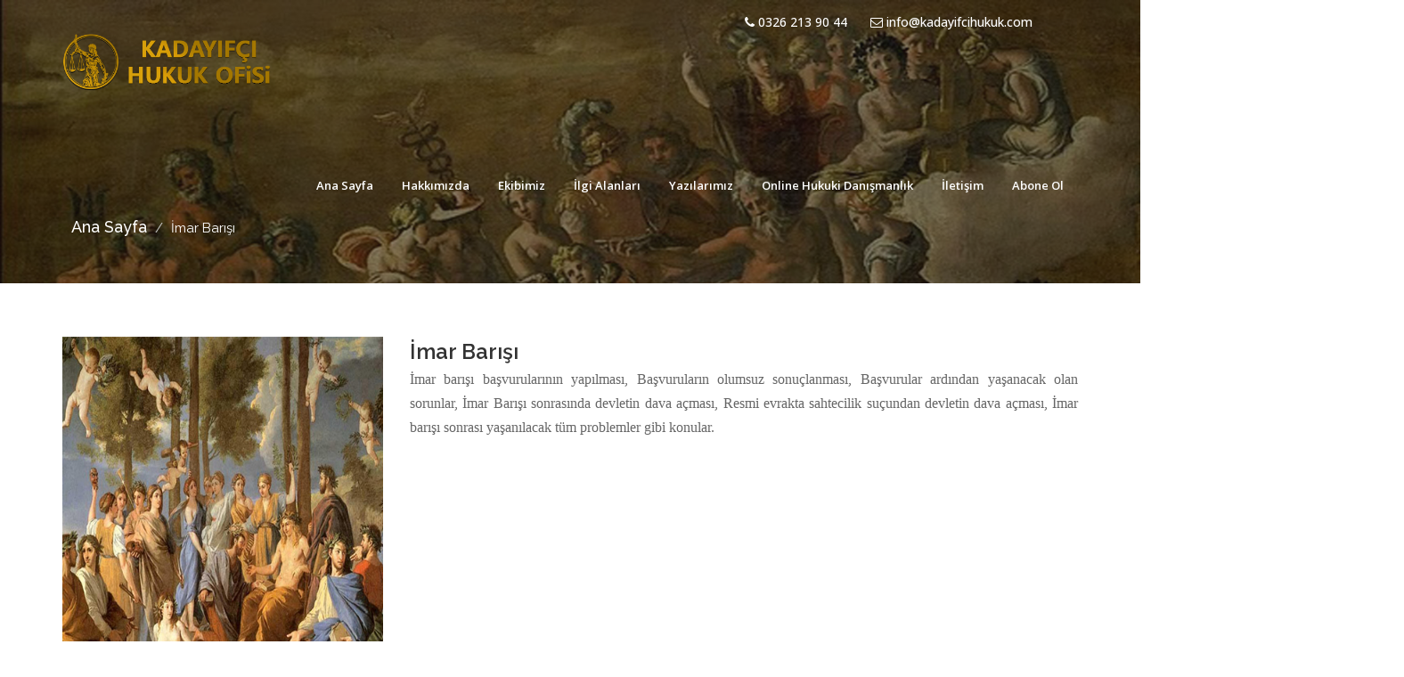

--- FILE ---
content_type: text/html; charset=UTF-8
request_url: https://www.kadayifcihukuk.com/imar-barisi
body_size: 10614
content:
<!DOCTYPE html>
<html dir="ltr" lang="tr">
<head>
	<!-- Meta Tags -->
	<meta name="viewport" content="width=device-width,initial-scale=1.0"/>
	<meta http-equiv="content-type" content="text/html; charset=UTF-8"/>
	<meta name="description" content="" />
		  <meta name="keywords" content="Kadayıfçı Hukuk – Boşanma ve Aile Hukuku - Ceza Hukuku - Mal Davası - Mal Kaçırma">
	<meta name="author" content="ivesgo web tasarım" />

	<!-- Page Title -->
	<title>İmar Barışı - Kadayıfçı Hukuk – Boşanma ve Aile Hukuku - Ceza Hukuku - Mal Davası - Mal Kaçırma</title>

	<!-- Favicon and Touch Icons -->
	<link href="https://www.kadayifcihukuk.com/images/favicon.png" rel="shortcut icon" type="image/png">
	<link href="https://www.kadayifcihukuk.com/i_themes/metal/images/apple-touch-icon.png" rel="apple-touch-icon">
	<link href="https://www.kadayifcihukuk.com/i_themes/metal/images/apple-touch-icon-72x72.png" rel="apple-touch-icon" sizes="72x72">
	<link href="https://www.kadayifcihukuk.com/i_themes/metal/images/apple-touch-icon-114x114.png" rel="apple-touch-icon" sizes="114x114">
	<link href="https://www.kadayifcihukuk.com/i_themes/metal/images/apple-touch-icon-144x144.png" rel="apple-touch-icon" sizes="144x144">

	<!-- Stylesheet -->
	<link href="https://www.kadayifcihukuk.com/i_themes/metal/css/bootstrap.min.css" rel="stylesheet" type="text/css">
	<link href="https://www.kadayifcihukuk.com/i_themes/metal/css/jquery-ui.min.css" rel="stylesheet" type="text/css">
	<link href="https://www.kadayifcihukuk.com/i_themes/metal/css/animate.css" rel="stylesheet" type="text/css">
	<link href="https://www.kadayifcihukuk.com/i_themes/metal/css/css-plugin-collections.css" rel="stylesheet"/>
	<!-- CSS | menuzord megamenu skins -->
	<link id="menuzord-menu-skins" href="https://www.kadayifcihukuk.com/i_themes/metal/css/menuzord-skins/menuzord-rounded-boxed.css" rel="stylesheet"/>
	<!-- CSS | Main style file -->
	<link href="https://www.kadayifcihukuk.com/i_themes/metal/css/style-main.css" rel="stylesheet" type="text/css">
	<!-- CSS | Preloader Styles -->
	<link href="https://www.kadayifcihukuk.com/i_themes/metal/css/preloader.css" rel="stylesheet" type="text/css">
	<!-- CSS | Custom Margin Padding Collection -->
	<link href="https://www.kadayifcihukuk.com/i_themes/metal/css/custom-bootstrap-margin-padding.css" rel="stylesheet" type="text/css">
	<!-- CSS | Responsive media queries -->
	<link href="https://www.kadayifcihukuk.com/i_themes/metal/css/responsive.css" rel="stylesheet" type="text/css">
	<!-- CSS | Style css. This is the file where you can place your own custom css code. Just uncomment it and use it. -->
	<!-- <link href="https://www.kadayifcihukuk.com/i_themes/metal/css/style.css" rel="stylesheet" type="text/css"> -->

	<!-- CSS | Theme Color -->
	<link href="https://www.kadayifcihukuk.com/i_themes/metal/css/colors/theme-skin-yellow.css" rel="stylesheet" type="text/css">
	<style type="text/css">
		.li-li{list-style:disc;padding-left:15px;}
		.li-li li{margin:8px 0;}
		.li-li a{color:#1865d2}
		.li-li a:hover{text-decoration:underline;}
	</style>
	<!-- external javascripts -->
	<script src="https://www.kadayifcihukuk.com/i_themes/metal/js/jquery-2.2.4.min.js"></script>
	<script src="https://www.kadayifcihukuk.com/i_themes/metal/js/jquery-ui.min.js"></script>
	<script src="https://www.kadayifcihukuk.com/i_themes/metal/js/bootstrap.min.js"></script>
	<!-- JS | jquery plugin collection for this theme -->
	<script src="https://www.kadayifcihukuk.com/i_themes/metal/js/jquery-plugin-collection.js"></script>

	<!-- HTML5 shim and Respond.js for IE8 support of HTML5 elements and media queries -->
	<!-- WARNING: Respond.js doesn't work if you view the page via file:// -->
<!--[if lt IE 9]>
  <script src="https://oss.maxcdn.com/html5shiv/3.7.2/html5shiv.min.js"></script>
  <script src="https://oss.maxcdn.com/respond/1.4.2/respond.min.js"></script>
<![endif]-->
</head>
<style type="text/css">
	.parallax {
    width: 100%;
    height: 100%;
    margin: 0 auto;
    background-size: cover;
    background-attachment:unset!important;
    background-repeat: repeat-y;
    background-position: top center;
}
</style>
<body class="white">
	<div id="wrapper" class="clearfix">
		<!-- preloader -->
		
		<style type="text/css">
			ul.madde-point li i{color:#287fc1;padding-right:8px;}
		</style>

		
<header id="header" class="header">
	<style type="text/css">
	.border-top-theme-color-3px{border-color:#151568!important;}
	.icon-box.icon-rounded-bordered i, .widget .line-bottom:after, .widget .line-bottom:after, .pager.theme-colored a{border-color:#fff!important;}
	.bg-theme-colored{background-color:#151568 !important;}
	.icon-theme-colored.icon-dark a{background-color:#fff !important;}
	.menuzord .menuzord-menu > li.active > a, .menuzord .menuzord-menu > li:hover > a, .menuzord .menuzord-menu ul.dropdown li:hover > a{background:transparent !important;}
	.icon-theme-colored.icon-dark a:hover{opacity:0.6;}
	.tab-slider .nav.nav-pills a:hover, .tab-slider .nav.nav-pills a.active, .custom-nav-tabs > li > a:hover, .widget .tags a:hover, .progress-item .progress-bar, .small-title .title::after, .title-icon::before, .title-icon::after, .testimonial .item::after, .drop-caps.colored-square p:first-child:first-letter, .drop-caps.colored-rounded p:first-child:first-letter, .list-icon.theme-colored.square li i, .list-icon.theme-colored.rounded li i, .working-process.theme-colored a, .widget.dark .tags a:hover, .blog-posts .post .entry-content .post-date.right, .horizontal-tab-centered .nav-pills > li > a:hover, .horizontal-tab-centered .nav-pills > li.active > a, .horizontal-tab-centered .nav-pills > li.active > a:hover, .horizontal-tab-centered .nav-pills > li.active > a:focus, .owl-theme.dot-theme-colored .owl-controls .owl-dot span, .pagination.theme-colored li.active a, .section-title .both-side-line::after, .section-title .both-side-line::before, .section-title .top-side-line::after, .section-title .left-side-line::before, .section-title .right-side-line::before, .product .tag-sale, .owl-theme .owl-dots .owl-dot.active span, .title-icon::after, .title-icon::before, .line-bottom-double-line-centered:after, .line-bottom-double-line-centered:before, .line-bottom:after, .line-bottom-no-border:after, .line-bottom-center:after, .line-bottom-center:before, .vertical-line::after, .vertical-line::before, .title-dots span, .project .hover-link i, .project:hover .project-details{background:#37797d !important}
	.text-theme-colored{color:#fff!important}
	.btn-theme-colored{background-color:#151568;border-color:#151568;color:white !important;}
	.btn-theme-colored:hover{background-color:#0e0e50;border-color:#0e0e50;}
	.border-theme-colored, .owl-theme .owl-dots .owl-dot span{border-color:#dedede !important;}
	.btn-dark.btn-theme-colored{background:#151568;border-color:#151568;color:white !important;}
	.btn-dark.btn-theme-colored:hover{background-color:#0e0e50;border-color:#0e0e50;}
	.menuzord-menu li a{transition:all .4s;}
	.menuzord-menu li a:hover{border-bottom:solid 2px white;border-radius:10px}
	.menuzord .menuzord-menu ul.dropdown li:hover > a{color:black !important;}
	.showhide em{background:white !important;}
</style>


<!--
	<div class="header-top bg-black-333 sm-text-center border-top-theme-color-3px p-0">
		<div class="container">
			<div class="row">
				<div class="col-md-6">
					<div class="widget no-border m-0">
						<ul class="list-inline xs-text-center text-white mt-5">
							<li class="m-0 pl-10 pr-10"> <a href="tel:" class="text-white"><i class="fa fa-phone text-theme-colored"></i></a> </li>
							<li class="m-0 pl-10 pr-10"> 
								<a href="mailto:" class="text-white"><i class="fa fa-envelope-o text-theme-colored"></i> </a> 
							</li>
						</ul>
					</div>
				</div>
				<div class="col-md-6 pr-0" align="center">
					<div class="widget no-border m-0">
						<ul class="styled-icons icon-dark icon-flat icon-sm pull-right flip sm-pull-none sm-text-center mt-sm-15">
							<li><a target="_blank" href=""><i class="fa fa-facebook text-white"></i></a></li>
							<li><a target="_blank" href=""><i class="fa fa-twitter text-white"></i></a></li>
							<li><a target="_blank" href=""><i class="fa fa-google-plus text-white"></i></a></li>
							<li><a target="_blank" href=""><i class="fa fa-instagram text-white"></i></a></li>
							<!--<li><a target="_blank" href=""><i class="fa fa-linkedin text-white"></i></a></li>
						</ul>
					</div>
				</div>
				
				<div class="col-md-2" align="right">
					<a  href=""><img style="padding-top:8px;" src="" width="23px" /></a>
						<a  href="en/"><img style="padding-top:8px;" src="" width="23px" /></a>
						<a  href="ar/"><img style="padding-top:8px;" src="" width="23px" /></a>
						<a  href="ru/"><img style="padding-top:8px;" src="" width="23px" /></a>
				</div>
			
		</div>
	</div>
</div>

-->
<style type="text/css">
	.sss{width:100% !important;position:relative !important;}
	.header-nav{-webkit-transition: all 1120ms cubic-bezier(0.215, 0.61, 0.355, 1);
  transition:         all 1120ms cubic-bezier(0.215, 0.61, 0.355, 1);opacity:1;}
</style>
<script type="text/javascript">
	$(document).ready(function(){
		$(".header-nav").animate({"opacity":"1", "top":"0"}, 200);
	});
</script>
<div class="header-nav" style="width:100%;position:absolute;top:-30px !important;">
	<div class="header-nav-wrapper navbar-scrolltofixed sss" style="position:relative !important;width:100% !important;border:none;">
		<div class="container">
			<nav id="menuzord-right" class="menuzord default" style="background:transparent;">
				<a class="menuzord-brand pull-left flip xs-pull-center mt-50" style="position:relative;top:-20px !important;" id="logo-for-dark" href="https://www.kadayifcihukuk.com/">
					<img class="mobil-logo33" src="https://www.kadayifcihukuk.com/images/logo.png" alt="" style="max-width: 245px;">
				</a>
				<a class="menuzord-brand pull-left flip xs-pull-center mt-50" style="position:relative;top:-20px !important;" id="logo-for-white" href="https://www.kadayifcihukuk.com/">
					<img class="mobil-logo33" src="https://www.kadayifcihukuk.com/images/logo.png" alt=""style="max-width: 245px;">
				</a>
				<style type="text/css">
					.menuzord-menu > li > a{color:white !important}
				</style>
    	<div class="col-md-8 col-xs-12 hidden-xs hidden-sm style="margin:0;padding:0;top: 10px;">
					<div class="sag-menu pull-right">
						<div class="container col-md-12" style="position: absolute;
    top: 1%;
    margin-top: 8px;
    left: 62%;z-index: 9999;">
							
							<div class="widget no-border m-0">
                        <ul class="list-inline xs-text-center text-white mt-5">
                            <li class="m-0 pl-10 pr-10"> <a href="tel:0326 213 90 44" style="margin-right:2px;" class="text-white"><i class="fa fa-phone text-theme-colored"style="color:#ffff !important"></i> 0326 213 90 44</a> </li>
                            <li class="m-0 pl-10 pr-10"> 
                                <a href="mailto:info@kadayifcihukuk.com" class="text-white"><i class="fa fa-envelope-o text-theme-colored"style="color:#ffff !important"></i> info@kadayifcihukuk.com</a> 
                            </li>
                        </ul>
                    </div>
							</div>
					</div>
				</div>



				<ul class="menuzord-menu" style="margin-top:40px;">
					<li "><a href="http://www.kadayifcihukuk.com/">Ana Sayfa</a></li><li "><a href="http://www.kadayifcihukuk.com/hakkimizda">Hakkımızda</a></li><li "><a href="http://www.kadayifcihukuk.com/team">Ekibimiz</a></li><li "><a href="http://www.kadayifcihukuk.com/ilgi-alanlari">İlgi Alanları</a></li><li "><a href="http://www.kadayifcihukuk.com/yazilarimiz">Yazılarımız</a></li><li "><a href="http://www.kadayifcihukuk.com/online-hukuki-danismanlik/">Online Hukuki Danışmanlık</a></li><li "><a href="http://www.kadayifcihukuk.com/iletisim">İletişim</a></li><li><a  data-toggle="modal" data-target="#myModal">Abone Ol</a></li>
				</ul>

			</nav>
		</div>
	</div>
</div><script type="text/javascript">

// t: current time, b: begInnIng value, c: change In value, d: duration
jQuery.easing['jswing'] = jQuery.easing['swing'];

jQuery.extend( jQuery.easing,
{
	def: 'easeOutQuad',
	swing: function (x, t, b, c, d) {
		//alert(jQuery.easing.default);
		return jQuery.easing[jQuery.easing.def](x, t, b, c, d);
	},
	easeInQuad: function (x, t, b, c, d) {
		return c*(t/=d)*t + b;
	},
	easeOutQuad: function (x, t, b, c, d) {
		return -c *(t/=d)*(t-2) + b;
	},
	easeInOutQuad: function (x, t, b, c, d) {
		if ((t/=d/2) < 1) return c/2*t*t + b;
		return -c/2 * ((--t)*(t-2) - 1) + b;
	},
	easeInCubic: function (x, t, b, c, d) {
		return c*(t/=d)*t*t + b;
	},
	easeOutCubic: function (x, t, b, c, d) {
		return c*((t=t/d-1)*t*t + 1) + b;
	},
	easeInOutCubic: function (x, t, b, c, d) {
		if ((t/=d/2) < 1) return c/2*t*t*t + b;
		return c/2*((t-=2)*t*t + 2) + b;
	},
	easeInQuart: function (x, t, b, c, d) {
		return c*(t/=d)*t*t*t + b;
	},
	easeOutQuart: function (x, t, b, c, d) {
		return -c * ((t=t/d-1)*t*t*t - 1) + b;
	},
	easeInOutQuart: function (x, t, b, c, d) {
		if ((t/=d/2) < 1) return c/2*t*t*t*t + b;
		return -c/2 * ((t-=2)*t*t*t - 2) + b;
	},
	easeInQuint: function (x, t, b, c, d) {
		return c*(t/=d)*t*t*t*t + b;
	},
	easeOutQuint: function (x, t, b, c, d) {
		return c*((t=t/d-1)*t*t*t*t + 1) + b;
	},
	easeInOutQuint: function (x, t, b, c, d) {
		if ((t/=d/2) < 1) return c/2*t*t*t*t*t + b;
		return c/2*((t-=2)*t*t*t*t + 2) + b;
	},
	easeInSine: function (x, t, b, c, d) {
		return -c * Math.cos(t/d * (Math.PI/2)) + c + b;
	},
	easeOutSine: function (x, t, b, c, d) {
		return c * Math.sin(t/d * (Math.PI/2)) + b;
	},
	easeInOutSine: function (x, t, b, c, d) {
		return -c/2 * (Math.cos(Math.PI*t/d) - 1) + b;
	},
	easeInExpo: function (x, t, b, c, d) {
		return (t==0) ? b : c * Math.pow(2, 10 * (t/d - 1)) + b;
	},
	easeOutExpo: function (x, t, b, c, d) {
		return (t==d) ? b+c : c * (-Math.pow(2, -10 * t/d) + 1) + b;
	},
	easeInOutExpo: function (x, t, b, c, d) {
		if (t==0) return b;
		if (t==d) return b+c;
		if ((t/=d/2) < 1) return c/2 * Math.pow(2, 10 * (t - 1)) + b;
		return c/2 * (-Math.pow(2, -10 * --t) + 2) + b;
	},
	easeInCirc: function (x, t, b, c, d) {
		return -c * (Math.sqrt(1 - (t/=d)*t) - 1) + b;
	},
	easeOutCirc: function (x, t, b, c, d) {
		return c * Math.sqrt(1 - (t=t/d-1)*t) + b;
	},
	easeInOutCirc: function (x, t, b, c, d) {
		if ((t/=d/2) < 1) return -c/2 * (Math.sqrt(1 - t*t) - 1) + b;
		return c/2 * (Math.sqrt(1 - (t-=2)*t) + 1) + b;
	},
	easeInElastic: function (x, t, b, c, d) {
		var s=1.70158;var p=0;var a=c;
		if (t==0) return b;  if ((t/=d)==1) return b+c;  if (!p) p=d*.3;
		if (a < Math.abs(c)) { a=c; var s=p/4; }
		else var s = p/(2*Math.PI) * Math.asin (c/a);
		return -(a*Math.pow(2,10*(t-=1)) * Math.sin( (t*d-s)*(2*Math.PI)/p )) + b;
	},
	easeOutElastic: function (x, t, b, c, d) {
		var s=1.70158;var p=0;var a=c;
		if (t==0) return b;  if ((t/=d)==1) return b+c;  if (!p) p=d*.3;
		if (a < Math.abs(c)) { a=c; var s=p/4; }
		else var s = p/(2*Math.PI) * Math.asin (c/a);
		return a*Math.pow(2,-10*t) * Math.sin( (t*d-s)*(2*Math.PI)/p ) + c + b;
	},
	easeInOutElastic: function (x, t, b, c, d) {
		var s=1.70158;var p=0;var a=c;
		if (t==0) return b;  if ((t/=d/2)==2) return b+c;  if (!p) p=d*(.3*1.5);
		if (a < Math.abs(c)) { a=c; var s=p/4; }
		else var s = p/(2*Math.PI) * Math.asin (c/a);
		if (t < 1) return -.5*(a*Math.pow(2,10*(t-=1)) * Math.sin( (t*d-s)*(2*Math.PI)/p )) + b;
		return a*Math.pow(2,-10*(t-=1)) * Math.sin( (t*d-s)*(2*Math.PI)/p )*.5 + c + b;
	},
	easeInBack: function (x, t, b, c, d, s) {
		if (s == undefined) s = 1.70158;
		return c*(t/=d)*t*((s+1)*t - s) + b;
	},
	easeOutBack: function (x, t, b, c, d, s) {
		if (s == undefined) s = 1.70158;
		return c*((t=t/d-1)*t*((s+1)*t + s) + 1) + b;
	},
	easeInOutBack: function (x, t, b, c, d, s) {
		if (s == undefined) s = 1.70158; 
		if ((t/=d/2) < 1) return c/2*(t*t*(((s*=(1.525))+1)*t - s)) + b;
		return c/2*((t-=2)*t*(((s*=(1.525))+1)*t + s) + 2) + b;
	},
	easeInBounce: function (x, t, b, c, d) {
		return c - jQuery.easing.easeOutBounce (x, d-t, 0, c, d) + b;
	},
	easeOutBounce: function (x, t, b, c, d) {
		if ((t/=d) < (1/2.75)) {
			return c*(7.5625*t*t) + b;
		} else if (t < (2/2.75)) {
			return c*(7.5625*(t-=(1.5/2.75))*t + .75) + b;
		} else if (t < (2.5/2.75)) {
			return c*(7.5625*(t-=(2.25/2.75))*t + .9375) + b;
		} else {
			return c*(7.5625*(t-=(2.625/2.75))*t + .984375) + b;
		}
	},
	easeInOutBounce: function (x, t, b, c, d) {
		if (t < d/2) return jQuery.easing.easeInBounce (x, t*2, 0, c, d) * .5 + b;
		return jQuery.easing.easeOutBounce (x, t*2-d, 0, c, d) * .5 + c*.5 + b;
	}
});

/*
 *
 * TERMS OF USE - EASING EQUATIONS
 * 
 * Open source under the BSD License. 
 * 
 * Copyright Â© 2001 Robert Penner
 * All rights reserved.
 * 
 * Redistribution and use in source and binary forms, with or without modification, 
 * are permitted provided that the following conditions are met:
 * 
 * Redistributions of source code must retain the above copyright notice, this list of 
 * conditions and the following disclaimer.
 * Redistributions in binary form must reproduce the above copyright notice, this list 
 * of conditions and the following disclaimer in the documentation and/or other materials 
 * provided with the distribution.
 * 
 * Neither the name of the author nor the names of contributors may be used to endorse 
 * or promote products derived from this software without specific prior written permission.
 * 
 * THIS SOFTWARE IS PROVIDED BY THE COPYRIGHT HOLDERS AND CONTRIBUTORS "AS IS" AND ANY 
 * EXPRESS OR IMPLIED WARRANTIES, INCLUDING, BUT NOT LIMITED TO, THE IMPLIED WARRANTIES OF
 * MERCHANTABILITY AND FITNESS FOR A PARTICULAR PURPOSE ARE DISCLAIMED. IN NO EVENT SHALL THE
 *  COPYRIGHT OWNER OR CONTRIBUTORS BE LIABLE FOR ANY DIRECT, INDIRECT, INCIDENTAL, SPECIAL,
 *  EXEMPLARY, OR CONSEQUENTIAL DAMAGES (INCLUDING, BUT NOT LIMITED TO, PROCUREMENT OF SUBSTITUTE
 *  GOODS OR SERVICES; LOSS OF USE, DATA, OR PROFITS; OR BUSINESS INTERRUPTION) HOWEVER CAUSED 
 * AND ON ANY THEORY OF LIABILITY, WHETHER IN CONTRACT, STRICT LIABILITY, OR TORT (INCLUDING
 *  NEGLIGENCE OR OTHERWISE) ARISING IN ANY WAY OUT OF THE USE OF THIS SOFTWARE, EVEN IF ADVISED 
 * OF THE POSSIBILITY OF SUCH DAMAGE. 
 *
 */
</script>
</header>

<style type="text/css">.btn-primary {
    color: #fff;
    background-color: #337ab7;
    border-color: #2e6da4;
    border-radius: 30px;
    padding: 7px 15px 5px;
    font-size: 10px;
     margin-bottom:0px!important; 
    color: #04befc;
    border-color: #04befc;
    background-color: #fff;
}

.modal-dialog {
    width: 600px;
    margin: 75px auto;
}</style>
 <div class="modal fade" id="myModal" role="dialog">
    <div class="modal-dialog">
    
      <!-- Modal content-->
      <div class="modal-content">
        <div class="modal-header">
          <button type="button" class="close" data-dismiss="modal">&times;</button>
          <h4 class="modal-title">Abone Ol</h4>
        </div>
        <div class="modal-body">
         <form>
  <div class="form-group">
    <label for="exampleInputEmail1">Mail Adresiniz</label>
    <input type="email" required="" class="form-control" id="exampleInputEmail1" aria-describedby="emailHelp" placeholder="Enter email">
  
  </div>
</form>
        </div>
        <div class="modal-footer">



          <button type="button" class="btn btn-default" data-dismiss="modal">Abone Ol</button>
          <button type="button" class="btn btn-default" data-dismiss="modal">Vazgeç</button>
        </div>
      </div>
      
    </div>
  </div>		<div class="main-content">
						<!-- Section: inner-header -->
			<section class="inner-header divider parallax layer-overlay overlay-dark-5" data-bg-img="https://www.kadayifcihukuk.com/images/1.jpg" style="background-position: 100% 0px!important;">
				<div class="container pt-200 pb-20" style="padding-left:25px">
					<!-- Section Content -->
					<div class="section-content pt-40">
						<div class="row"> 
							<div class="col-md-12">
								<ul class="breadcrumb white">
									<li><a href="https://www.kadayifcihukuk.com/" style="color:white;font-size:18px;">Ana Sayfa</a></li>
									<li class="active">İmar Barışı</li>
								</ul>
							</div>
						</div>
					</div>
				</div>
			</section>

			<section>
				<div class="container">
					<div class="section-content">
						<div class="row">
							<div class="col-md-4">
								<div class="thumb">
									<img src="https://www.kadayifcihukuk.com/images/sayfalar/big/MTVjMTc5ZWQ2ZWFkN2Y.jpg" alt="İmar Barışı">
								</div>

								<div class="col-md-12 mt-30">
									<div class="volunteer-address">
										<ul>
											<li class="bg-light media border-bottom p-15 mb-20">
												<div class="media-left">
													<i class="fa fa-map-marker text-theme-colored font-24 mt-5"></i>
												</div>
												<div class="media-body">
													<h5 class="mt-0 mb-0">Adres:</h5>
													<p>Atatürk caddesi, Cebrail mah, Mıstıkoğlu İşh., K4 N12 Antakya/HATAY</p>
												</div>
											</li>
											<li class="bg-light media border-bottom p-15">
												<div class="media-left">
													<i class="fa fa-phone text-theme-colored font-24 mt-5"></i>
												</div>
												<div class="media-body">
													<h5 class="mt-0 mb-0">İletişim:</h5>
													<p><span>Phone:</span> 0326 213 90 44<br><span>E-mail:</span> info@kadayifcihukuk.com</p>
												</div>
											</li>
										</ul>
									</div>
								</div>
							</div>
							<div class="col-md-8">
								<h4 class="name font-24 mt-0 mb-0">İmar Barışı</h4>
								<p style="text-align: justify;"><span style="font-size:16px"><span style="font-family:times new roman,times,serif">İmar barışı başvurularının yapılması, Başvuruların olumsuz sonu&ccedil;lanması, Başvurular ardından yaşanacak olan sorunlar, İmar Barışı sonrasında devletin dava a&ccedil;ması, Resmi evrakta sahtecilik su&ccedil;undan devletin dava a&ccedil;ması, İmar barışı sonrası yaşanılacak t&uuml;m problemler gibi konular.</span></span></p>								<ul class="styled-icons icon-dark icon-theme-colored icon-sm mt-15 mb-0">
									<li><a href="https://www.facebook.com/"><i class="fa fa-facebook"></i></a></li>
									<li><a href="https://www.instagram.com/"><i class="fa fa-instagram"></i></a></li>
									<li><a href="https://twitter.com/"><i class="fa fa-twitter"></i></a></li>
								</ul>
							</div>
						</div>
					</div>
				</div>
			</div>
		</section>
	</div>
	<!-- end main-content -->

	<footer id="footer" class="footer" data-bg-img="https://www.kadayifcihukuk.com/i_themes/metal/images/footer-bg.png" data-bg-color="#2a0f14">
	<div class="container pt-70 pb-40">
		<div class="row border-bottom-black">
			<div class="col-sm-6 col-md-3">
				<div class="widget dark">
					<img class="mt-10 mb-20" alt="" src="https://www.kadayifcihukuk.com/images/footer.png">
					<p>Atatürk caddesi, Cebrail mah, Mıstıkoğlu İşh., K4 N12 Antakya/HATAY</p>
					<ul class="list-inline mt-5">
						<li class="m-0 pl-10 pr-10"> <i class="fa fa-phone text-theme-colored mr-5"></i> <a class="text-gray" href="#">0326 213 90 44</a> </li>
						<li class="m-0 pl-10 pr-10"> <i class="fa fa-envelope-o text-theme-colored mr-5"></i> <a class="text-gray" href="mailto:info@kadayifcihukuk.com">info@kadayifcihukuk.com</a> </li>
					</ul>
					<!--<ul class="social-icons icon-bordered icon-circled icon-sm mt-15">
						<li><a href=""><i class="fa fa-facebook"></i></a></li>
						<li><a href=""><i class="fa fa-twitter"></i></a></li>
						<li><a href=""><i class="fa fa-google"></i></a></li>
						<li><a href=""><i class="fa fa-instagram"></i></a></li>
						<li><a href=""><i class="fa fa-linkedin"></i></a></li>
						</ul>-->
					</div>
				</div>
			<!--<div class="col-sm-6 col-md-3">
				<div class="widget dark">
					<h5 class="widget-title line-bottom">BİZDEN HABERLER</h5>
					<div class="latest-posts">
														<article class="post media-post clearfix pb-0 mb-10">
									<a href="https://www.kadayifcihukuk.com/haberler/deprem-felaketi-hakkinda-bilgilendirme/" class="post-thumb">
										<img style="width:80px;height:55px" alt="DEPREM FELAKETİ HAKKINDA BİLGİLENDİRME" src="https://www.kadayifcihukuk.com/images/sayfalar/thumb/MTYzZjAxN2Q5ZTI1ZjU.jpg">
									</a>
									<div class="post-right">
										<h5 class="post-title mt-0 mb-5"><a href="https://www.kadayifcihukuk.com/haberler/deprem-felaketi-hakkinda-bilgilendirme/">DEPREM FELAKETİ HAKKINDA BİLGİLENDİRME</a></h5>
										<p class="post-date mb-0 font-12">07 Mart 2023</p>
									</div>
								</article>
																<article class="post media-post clearfix pb-0 mb-10">
									<a href="https://www.kadayifcihukuk.com/haberler/kitaplarimiz/" class="post-thumb">
										<img style="width:80px;height:55px" alt="Kitaplarımız" src="https://www.kadayifcihukuk.com/images/sayfalar/thumb/MTYzNmEyZWFhNjNkMDc.jpg">
									</a>
									<div class="post-right">
										<h5 class="post-title mt-0 mb-5"><a href="https://www.kadayifcihukuk.com/haberler/kitaplarimiz/">Kitaplarımız</a></h5>
										<p class="post-date mb-0 font-12">08 Kasım 2022</p>
									</div>
								</article>
																<article class="post media-post clearfix pb-0 mb-10">
									<a href="https://www.kadayifcihukuk.com/haberler/birazda-siir/" class="post-thumb">
										<img style="width:80px;height:55px" alt="Birazda Şiir" src="https://www.kadayifcihukuk.com/images/sayfalar/thumb/MTYyZmUxNzE2MmVkZmY.jpg">
									</a>
									<div class="post-right">
										<h5 class="post-title mt-0 mb-5"><a href="https://www.kadayifcihukuk.com/haberler/birazda-siir/">Birazda Şiir</a></h5>
										<p class="post-date mb-0 font-12">18 Ağustos 2022</p>
									</div>
								</article>
								
					</div>
				</div>
			</div>-->
			<div class="col-sm-6 col-md-3">
				<div class="widget dark">
					<h5 class="widget-title line-bottom">Hızlı Erişim</h5>
					<ul class="list angle-double-right list-border">
						<li><a style="color: #cbc2c2;" href="http://www.kadayifcihukuk.com/aboneol">Abone Ol</a></li><li><a style="color: #cbc2c2;" href="http://www.kadayifcihukuk.com/iletisim">İletişim</a></li><li><a style="color: #cbc2c2;" href="http://www.kadayifcihukuk.com/online-hukuki-danismanlik/">Online Hukuki Danışmanlık</a></li><li><a style="color: #cbc2c2;" href="http://www.kadayifcihukuk.com/yazilarimiz">Yazılarımız</a></li><li><a style="color: #cbc2c2;" href="http://www.kadayifcihukuk.com/ilgi-alanlari">İlgi Alanları</a></li><li><a style="color: #cbc2c2;" href="http://www.kadayifcihukuk.com/team">Ekibimiz</a></li>            
					</ul>
				</div>
			</div>

						<div class="col-sm-6 col-md-3">
				<div class="widget dark">
					<h5 class="widget-title line-bottom">İlgi Alanları</h5>
					<ul class="list angle-double-right list-border">
			



<a  style="color: #cbc2c2;" href="https://www.kadayifcihukuk.com/bosanma-ve-aile-hukuku"><li> Boşanma ve Aile Hukuku</li></a>
<a  style="color: #cbc2c2;" href="https://www.kadayifcihukuk.com/ceza-hukuku"><li> Ceza Hukuku</li></a>
<a  style="color: #cbc2c2;" href="https://www.kadayifcihukuk.com/gayrimenkul-hukuku-ve-kamulastirma"><li> Gayrimenkul Hukuku ve Kamulaştırma</li></a>
<a  style="color: #cbc2c2;" href="https://www.kadayifcihukuk.com/ticaret-hukuku"><li> Ticaret Hukuku</li></a>
<a  style="color: #cbc2c2;" href="https://www.kadayifcihukuk.com/konkordato"><li> Konkordato</li></a>
<a  style="color: #cbc2c2;" href="https://www.kadayifcihukuk.com/is-hukuku"><li> İş Hukuku</li></a>														
<a  style="color: #cbc2c2;" href="https://www.kadayifcihukuk.com/icra-ve-iflas-hukuku"><li> İcra ve İflas Hukuku</li></a>

					</ul>
				</div>
			</div>
		
		
		<div class="col-sm-6 col-md-3">
				<div class="widget dark">
						<h5 class="widget-title line-bottom">İlgi Alanları</h5>
							<ul class="list angle-double-right list-border">


<a  style="color: #cbc2c2;" href="https://www.kadayifcihukuk.com/imar-barisi"><li> İmar Barışı</li></a>   
<a  style="color: #cbc2c2;" href="https://www.kadayifcihukuk.com/miras-hukuku"><li> Miras Hukuku</li></a>
<a  style="color: #cbc2c2;" href="https://www.kadayifcihukuk.com/sirketler-hukuku"><li> Şirketler Hukuku</li></a>
<a  style="color: #cbc2c2;" href="https://www.kadayifcihukuk.com/yabancilar-hukuku"><li> Yabancılar Hukuku</li></a>
<a  style="color: #cbc2c2;" href="https://www.kadayifcihukuk.com/vatandaslik-hukuku"><li> Vatandaşlık Hukuku</li></a>
<a  style="color: #cbc2c2;" href="https://www.kadayifcihukuk.com/insaat-hukuku"><li> İnşaat Hukuku</li></a>
<a  style="color: #cbc2c2;" href="https://www.kadayifcihukuk.com/imar-kentsel-donusum"><li> İmar, Kentsel Dönüşüm</li></a>



					</ul>
					
					<script type="text/javascript">
						function tiklandi(){
							$(".gonderildi").delay(740).fadeIn(100);
							$("form[name=contact_form2]").attr("onsubmit", "return ikinci();");
						}
						function ikinci(){
							$("input[name=eposta]").val("");
							$("textarea[name=mesaj]").val("");
							$(".gonderildi").delay(0).fadeOut(30);
						}
					</script>
					<script type="text/javascript">
						$("#footer_quick_contact_form").validate({
							submitHandler: function(form) {
								var form_btn = $(form).find('button[type="submit"]');
								var form_result_div = '#form-result';
								$(form_result_div).remove();
								form_btn.before('<div id="form-result" class="alert alert-success" role="alert" style="display: none;"></div>');
								var form_btn_old_msg = form_btn.html();
								form_btn.html(form_btn.prop('disabled', true).data("loading-text"));
								$(form).ajaxSubmit({
									dataType:  'json',
									success: function(data) {
										if( data.status == 'true' ) {
											$(form).find('.form-control').val('');
										}
										form_btn.prop('disabled', false).html(form_btn_old_msg);
										$(form_result_div).html(data.message).fadeIn('slow');
										setTimeout(function(){ $(form_result_div).fadeOut('slow') }, 6000);
									}
								});
							}
						});
					</script>
				</div>
			</div>
		</div>
	</div>
	<div class="footer-bottom" data-bg-color="#001111">
		<div class="container pt-15 pb-10">
			<div class="row">
				<div class="col-md-12">
					<p class="font-12 text-gray m-0 text-center">Copyright &copy;2025  Telif Hakkı Saklıdır. <a href="https://www.ivesgo.com/" target="_blank" title="Web Tasarım İvesgo">Web Tasarım İvesgo</a>.</p>
				</div>
			</div>
		</div>
	</div>
</footer>
<style type="text/css">
.sss{width:100% !important;position:relative !important;}
@media (max-width: 900px){
	.mobil-logo33{width:200px;}
	.showhide{position:absolute;z-index:155;right:0;}
	.menuzord-menu > li > a{color:#222 !important;}
}
</style>
<script type="text/javascript" src="https://www.kadayifcihukuk.com/i_themes/metal/js/sweetalert/dist/sweetalert.min.js"></script>
<link rel="stylesheet" type="text/css" href="https://www.kadayifcihukuk.com/i_themes/metal/js/sweetalert/dist/sweetalert.css">
<script type="text/javascript">
	$(document).ready(function(event) {
		$('#contact_form2').ajaxForm({
			success: function(data) {
				if(data=="bos-deger"){
					sweetAlert("Hata","Eksik girdiniz !","warning");
					return false;
				}else if(data=="basarili"){
					sweetAlert({
						title	: "Başarılı",
						text 	: "Form başarılı bir şekilde gönderildi !",
						type	: "success"
					},
					function(){
						window.location.reload(true);
					});
					return false;
				}else if(data=="gecersiz-eposta"){
					sweetAlert("Uyarı","Geçerli bir e-Posta adresi giriniz !","warning");
					return false;
				}else{
					sweetAlert(data,"Bir Hata Oluştu !","error");
					return false;
				}
			}
		});
	});
</script>
<SCRIPT LANGUAGE="Javascript">
var isNS = (navigator.appName == "Netscape") ? 1 : 0;
var EnableRightClick = 0;
if(isNS)
document.captureEvents(Event.MOUSEDOWN||Event.MOUSEUP);
function mischandler(){
if(EnableRightClick==1){ return true; }
else {return false; }
}
function mousehandler(e){
if(EnableRightClick==1){ return true; }
var myevent = (isNS) ? e : event;
var eventbutton = (isNS) ? myevent.which : myevent.button;
if((eventbutton==2)||(eventbutton==3)) return false;
}
function keyhandler(e) {
var myevent = (isNS) ? e : window.event;
if (myevent.keyCode==96)
EnableRightClick = 1;
return;
}
document.oncontextmenu = mischandler;
document.onkeypress = keyhandler;
document.onmousedown = mousehandler;
document.onmouseup = mousehandler;
//-->
</script>
	<a class="scrollToTop" href="#"><i class="fa fa-angle-up"></i></a>
</div>
<!-- end wrapper -->

<!-- Footer Scripts -->
<!-- JS | Custom script for all pages -->
<script src="https://www.kadayifcihukuk.com/i_themes/metal/js/custom.js"></script>

</body>
</html> 

--- FILE ---
content_type: text/css
request_url: https://www.kadayifcihukuk.com/i_themes/metal/css/style-main.css
body_size: 29619
content:
@charset "utf-8";
/*------------------------------------------------------------------
[Master Stylesheet]

Project:        industrypress
Version:        2.0
Last change:    02.20.2016
Primary use:    Industrypress - Factory & Industrial Business Template
Author:         ThemeMascot
URL:            http://themeforest.net/user/ThemeMascot
-------------------------------------------------------------------*/
@import "../css/font-awesome.min.css";
@import "../css/font-awesome-animation.min.css";
@import "../css/pe-icon-7-stroke.css";
/* @import "../css/elegant-icons.css"; */
/* @import "../css/stroke-gap-icons.css"; */
@import "../fonts/icomoon/style.css";
@import "../css/utility-classes.css";
@import url(https://fonts.googleapis.com/css?family=Open+Sans:300,400,500,600,700,800|Raleway:400,300,200,500,700,600,800|Trirong:100,200,300,400,500,600,700,800,900);
/*
This file contains the common styles of this theme.
*/
/*------------------------------------------------------------------
[Table of contents]

		* typography.less
		* common.less
		* extra.less
		* overlay.less
		* header.less
		* nav.less
		* topbar.less
		* inner-header-title.less
		* vertical-nav.less
		* menu-full-page.less
		* boxed-layout.less
		* form.less
		* side-push-panel.less
		* box-hover-effect.less
		* gallery-isotope.less
		* sliders.less
		* home.less
		* about.less
		* causes.less
		* volunteer.less
		* contact.less
		* event.less
		* practice-area.less
		* services.less
		* job.less
		* shop.less
		* blog.less
		* shortcodes.less 
			* alerts.less
			* blockquote.less
			* buttons.less
			* clients.less
			* countdown-timer.less
			* countdown.less
			* dividers.less
			* facebook-disqus-comments.less
			* faqs.less
			* flex-slider.less
			* flip-box.less
			* font-icons.less
			* infinitescroll.less
			* instagram.less
			* lightbox.less
			* map.less
			* pegination.less
			* pricing.less
			* process-steps.less
			* progress-bar.less
			* promo.less
			* section-title.less
			* separators.less
			* social-icons.less
			* tabs.less
			* team.less
			* testimonials.less
			* toggles-accordions.less
			* vertical-timeline.less
			* working-process.less
	* Footer
* ===============================================
*/
/*
 * Typography.less
 * -----------------------------------------------
 */

 .dark #logo-for-dark{
 	display:block !important;
 }
 .dark #logo-for-white{
 	display:none !important;
 }
 .white #logo-for-dark{
 	display:none !important;
 }
 .white #logo-for-white{
 	display:block !important;
 }
 ::selection {
 	background: #333333;
 	color: #fff;
 	text-shadow: none;
 }
 ::-moz-selection {
 	color: #fff;
 	text-shadow: none;
 }
 ::-webkit-selection {
 	background: #333333;
 	/* Safari */
 	color: #fff;
 	text-shadow: none;
 }
 :active,
 :focus {
 	outline: none;
 }
 html {
 	font-size: 100%;
 }
 body {
 	line-height: 1.7;
 	color: #666666;
 	font-size: 14px;
 	font-family: 'Raleway', sans-serif;
 	background-color: #fff;
 }
 a {
 	color: #808080;
 	text-decoration: none;
 	outline: none !important;
 	font-weight: 500;
 }
 a:hover,
 a:focus {
 	color: #595959;
 	text-decoration: none;
 }
 a img {
 	border: none;
 }
 img {
 	max-width: 100%;
 }
 iframe {
 	border: none;
 }
 /* -------- Headings ---------- */
 h1,
 .h1 {
 	font-size: 3.4rem;
 }
 h2,
 .h2 {
 	font-size: 2rem;
 }
 h3,
 .h3 {
 	font-size: 22px;
 }
 h4,
 .h4 {
 	font-size: 18px;
 }
 h5,
 .h5 {
 	font-size: 14px;
 }
 h6,
 .h6 {
 	font-size: 13px;
 }
 h1,
 h2,
 .h1,
 .h2 {
 	font-family: 'Raleway', sans-serif;
 	font-weight: 700;
 	line-height: 1.42857143;
 	color: #333333;
 }
 h1 small,
 h2 small,
 .h1 small,
 .h2 small,
 h1 .small,
 h2 .small,
 .h1 .small,
 .h2 .small {
 	font-weight: normal;
 	line-height: 1;
 	color: #333333;
 }
 h1 a,
 h2 a,
 .h1 a,
 .h2 a {
 	color: #333333;
 }
 h3,
 h4,
 h5,
 h6,
 .h3,
 .h4,
 .h5,
 .h6 {
 	font-family: 'Raleway', sans-serif;
 	font-weight: 600;
 	line-height: 1.42857143;
 	color: #333333;
 }
 h3 small,
 h4 small,
 h5 small,
 h6 small,
 .h3 small,
 .h4 small,
 .h5 small,
 .h6 small,
 h3 .small,
 h4 .small,
 h5 .small,
 h6 .small,
 .h3 .small,
 .h4 .small,
 .h5 .small,
 .h6 .small {
 	font-weight: normal;
 	line-height: 1;
 	color: #333333;
 }
 h3 a,
 h4 a,
 h5 a,
 h6 a,
 .h3 a,
 .h4 a,
 .h5 a,
 .h6 a {
 	color: #333333;
 }
 /* -------- Body Text ---------- */
 p,
 pre,
 ul,
 ol,
 dl,
 dd,
 blockquote,
 address,
 table,
 fieldset,
 form {
 	margin-bottom: 10px;
 }
 /* -------- Custom Font Family ---------- */
 .font-trirong {
 	font-family: 'Trirong', serif;
 }
 .font-raleway {
 	font-family: 'Raleway', sans-serif;
 }
 .font-opensans {
 	font-family: 'Open Sans', sans-serif;
 }
 /* breadcrumb */
 .breadcrumb {
 	background-color: transparent;
 	font-size: 15px;
 	padding-left: 0;
 	padding-top: 0;
 }
 .breadcrumb li.active {
 	color: #111111;
 }
 .breadcrumb.white li.active {
 	color: #fff;
 }
 .breadcrumb.white li a {
 	color: #808080;
 }
 @media only screen and (min-width: 768px) {
 	.breadcrumb.text-right {
 		text-align: right;
 	}
 }
 /*Drop Caps*/
 .drop-caps p {
 	text-align: justify;
 }
 .drop-caps p:first-child:first-letter {
 	color: #111111;
 	display: block;
 	float: left;
 	font-size: 48px;
 	line-height: 48px;
 	margin: 6px 3px;
 	padding: 10px 18px;
 }
 .drop-caps.text-colored p:first-child:first-letter {
 	display: block;
 	float: left;
 	font-size: 48px;
 	line-height: 48px;
 	margin: 6px 3px;
 	padding: 10px 18px;
 }
 .drop-caps.border p:first-child:first-letter {
 	border: 1px solid;
 	margin: 8px 16px 0 0;
 	padding: 15px 20px;
 }
 .drop-caps.border-rounded p:first-child:first-letter {
 	border: 1px solid;
 	border-radius: 50%;
 	margin: 8px 16px 0 0;
 	padding: 15px 20px;
 }
 .drop-caps.colored-square p:first-child:first-letter {
 	color: #fff;
 	margin: 8px 16px 0 0;
 	padding: 15px 20px;
 }
 .drop-caps.colored-rounded p:first-child:first-letter {
 	color: #fff;
 	margin: 8px 16px 0 0;
 	padding: 15px 20px;
 	border-radius: 50%;
 }
 .drop-caps.dark-square p:first-child:first-letter {
 	background: #222222;
 	color: #fff;
 	margin: 8px 16px 0 0;
 	padding: 15px 20px;
 }
 .drop-caps.dark-rounded p:first-child:first-letter {
 	background: #222222;
 	color: #fff;
 	margin: 8px 16px 0 0;
 	padding: 15px 20px;
 	border-radius: 50%;
 }
 /*Text Highlight*/
 .text-highlight {
 	background: none repeat scroll 0 0 #111111;
 	border-radius: 4px;
 	color: #fff;
 	padding: 0 5px 3px;
 }
 .text-highlight.light {
 	background: #808080;
 }
/*
 * common.less
 * -----------------------------------------------
 */
 /* -------- Basic Structure ---------- */
 html {
 	font-size: 100%;
 	max-width: 100%;
 }
 @media only screen and (max-width: 991px) {
 	html {
 		font-size: 90%;
 	}
 }
 @media only screen and (max-width: 767px) {
 	html {
 		font-size: 85%;
 	}
 }
 @media only screen and (max-width: 479px) {
 	html {
 		font-size: 80%;
 	}
 }
 html,
 html a {
 	-webkit-font-smoothing: antialiased;
 }
 body {
 	max-width: 100%;
 	overflow-x: hidden;
 }
 strong {
 	color: #555555;
 }
 img {
 	max-width: 100%;
 }
 ul,
 ol {
 	list-style: none;
 	margin: 0;
 	padding: 0;
 }
 .fluid-video-wrapper {
 	padding: 0;
 	position: relative;
 	width: 100%;
 }
 iframe {
 	border: none;
 	width: 100%;
 }
 .lead {
 	font-size: 18px;
 }
 .text-highlight {
 	background: #111111 none repeat scroll 0 0;
 	border-radius: 4px;
 	color: #fff;
 	margin-top: 2px;
 	padding: 1px 8px;
 }
 .text-highlight.light {
 	background: #808080;
 }
 .inline-block {
 	display: inline-block;
 }
 .display-block {
 	display: block;
 }
 .fullwidth {
 	width: 100%;
 }
 .bg-hover-theme-colored {
 	-webkit-transition: all 0.3s ease;
 	-o-transition: all 0.3s ease;
 	transition: all 0.3s ease;
 }
 /* Text-decoration */
 .text-underline {
 	text-decoration: underline;
 }
 /* -------- Line-Bottom ---------- */
 .heading-line-bottom {
 	border-bottom: 1px dashed #808080;
 	display: inline-block;
 	margin: 0;
 	position: relative;
 	margin: 20px 0;
 }
 .heading-line-bottom::after {
 	content: "";
 	height: 2px;
 	left: 0;
 	position: absolute;
 	top: 4px;
 	width: 20px;
 }
 .heading-title {
 	margin-top: 10px;
 }
 .line-bottom {
 	position: relative;
 	margin-bottom: 15px;
 	padding-bottom: 10px;
 }
 .line-bottom:after {
 	bottom: -1px;
 	content: "";
 	height: 2px;
 	left: 0;
 	position: absolute;
 	width: 50px;
 }
 .line-bottom-centered {
 	position: relative;
 	margin: 10px 0 20px;
 }
 .line-bottom-centered:after {
 	background: #2b96cc none repeat scroll 0 0;
 	bottom: -8px;
 	content: "";
 	height: 1px;
 	left: 0;
 	margin-left: auto;
 	margin-right: auto;
 	margin-top: 0;
 	position: absolute;
 	right: 0;
 	width: 30px;
 }
 .line-bottom-double-line-centered {
 	position: relative;
 	margin-bottom: 15px;
 	padding-bottom: 15px;
 }
 .line-bottom-double-line-centered:after {
 	bottom: 7px;
 	content: "";
 	height: 1px;
 	left: 0;
 	margin: 0 auto;
 	position: absolute;
 	right: 0;
 	width: 45px;
 }
 .line-bottom-double-line-centered:before {
 	bottom: 3px;
 	content: "";
 	height: 1px;
 	left: 0;
 	margin: 0 auto;
 	position: absolute;
 	right: 0;
 	width: 20px;
 }
 .title-icon [class^="flaticon-"]::after,
 .title-icon [class^="flaticon-"]::before {
 	font-size: 48px;
 	margin-left: 10px;
 }
 .title-icon {
 	margin: 0 auto;
 	max-width: 160px;
 	position: relative;
 }
 .title-icon::after {
 	content: "";
 	height: 2px;
 	left: 24px;
 	position: absolute;
 	top: 10px;
 	width: 30px;
 }
 .title-icon::before {
 	content: "";
 	height: 2px;
 	position: absolute;
 	right: 20px;
 	top: 10px;
 	width: 30px;
 }
 .vertical-line {
 	position: relative;
 }
 .vertical-line::before {
 	content: "";
 	height: 25px;
 	left: 6px;
 	position: absolute;
 	top: 5px;
 	width: 2px;
 	z-index: 9;
 }
 .vertical-line::after {
 	content: "";
 	height: 70%;
 	left: 0;
 	position: absolute;
 	top: 5px;
 	width: 4px;
 }
 /* -------- List ---------- */
 ul,
 ol {
 	list-style: none;
 	margin: 0;
 	padding: 0;
 }
 ul ul,
 ol ul {
 	margin-left: 15px;
 }
 ul.list {
 	list-style: outside none none;
 	margin-top: 13px;
 	padding-left: 0;
 }
 ul.list li {
 	margin: 5px 0;
 }
 ul.list li:before {
 	border: none;
 	color: #a9a9a9;
 	content: "\f0a9";
 	display: inline-block;
 	font-family: fontawesome;
 	font-size: 12px;
 	margin-right: 10px;
 	padding: 0;
 }
 ul.list li:hover:before {
 	background: none;
 	border-color: transparent;
 }
 ul.list li a {
 	text-decoration: none;
 	-webkit-transition: all 300ms ease-in;
 	-o-transition: all 300ms ease-in;
 	transition: all 300ms ease-in;
 }
 /* -------- List Icons ---------- */
 .list-icon li {
 	font-size: 14px;
 	margin: 0;
 }
 .list-icon li i {
 	color: #555555;
 	font-size: 14px;
 	height: 28px;
 	line-height: 28px;
 	margin: 5px 10px 5px 0;
 	text-align: center;
 	width: 28px;
 }
 .list-icon.square li i {
 	background: #c0c0c0;
 	color: #555555;
 	font-size: 12px;
 	height: 28px;
 	line-height: 28px;
 	margin: 5px 10px 5px 0;
 	text-align: center;
 	width: 28px;
 }
 .list-icon.rounded li i {
 	color: #555555;
 	background: #c0c0c0;
 	border-radius: 50%;
 	font-size: 12px;
 	height: 28px;
 	line-height: 28px;
 	margin: 5px 10px 5px 0;
 	text-align: center;
 	width: 28px;
 }
 .list-icon.theme-colored.square li i {
 	color: #fff;
 }
 .list-icon.theme-colored.rounded li i {
 	color: #fff;
 }
 /* -------- Personal Info List ---------- */
 .list-info li {
 	clear: both;
 	position: relative;
 }
 .list-info li label {
 	display: inline-block;
 	font-weight: bold;
 	padding: 5px 0 0;
 }
 .list-info li span {
 	left: 110px;
 	padding: 5px 0;
 	position: absolute;
 }
 .list-features {
 	-moz-column-count: 3;
 	column-count: 3;
 }
 .list-dashed > article {
 	border-bottom: 1px dashed #d3d3d3 !important;
 	margin-bottom: 7px;
 	padding-bottom: 7px;
 }
 .list-dashed > div {
 	border-bottom: 1px dashed #d3d3d3 !important;
 	margin-bottom: 7px;
 	padding-bottom: 7px;
 }
 .list-dashed > li {
 	border-bottom: 1px dashed #d3d3d3 !important;
 	margin-bottom: 7px;
 	padding-bottom: 7px;
 }
 .list-dashed.dark-dash > article {
 	border-bottom: 1px dashed #333333 !important;
 }
 .list-dashed.dark-dash > div {
 	border-bottom: 1px dashed #333333 !important;
 }
 .list-dashed.dark-dash > li {
 	border-bottom: 1px dashed #333333 !important;
 }
 ul.list.check li:before {
 	content: "\f00c";
 	font-family: fontawesome;
 	font-size: 12px;
 }
 ul.list.angle-double-right li:before {
 	content: "\f101";
 	font-family: fontawesome;
 	font-size: 12px;
 }
 ul.list.angle-right li:before {
 	content: "\f105";
 	font-family: fontawesome;
 }
 ul.list.check-circle li:before {
 	content: "\f058";
 	font-family: fontawesome;
 	font-size: 14px;
 }
 /* -------- Call To Actions ---------- */
 .call-to-action {
 	display: inline-block;
 	padding-bottom: 20px;
 	padding-top: 20px;
 	width: 100%;
 }
 /* -------- Opening Hourse ---------- */
 .opening-hourse ul li {
 	padding-bottom: 10px !important;
 }
 /* -------- Section & Divider ---------- */
 section {
 	position: relative;
 }
 section > .container,
 section > .container-fluid {
 	padding-top: 60px;
 	padding-bottom: 60px;
 }
 /* -------- Background Video ---------- */
 .bg-video {
 	height: 100%;
 	position: absolute;
 	text-align: center;
 	width: 100%;
 	z-index: -1;
 }
 .bg-video .video {
 	height: 100%;
 	left: 0;
 	margin: 0!important;
 	position: relative;
 	top: 0;
 	width: 100%;
 }
 .bg-video .video .mbYTP_wrapper {
 	z-index: -1 !important;
 }
 /* -------- Box Table ---------- */
 .display-table-parent {
 	height: 100%;
 	left: 0;
 	position: absolute;
 	top: 0;
 	width: 100%;
 }
 .display-table {
 	display: table;
 	height: 100%;
 	position: relative;
 	width: 100%;
 	z-index: 1;
 }
 .display-table-cell {
 	display: table-cell;
 	height: 100%;
 	vertical-align: middle;
 }
 /* -------- Scroll To Top ---------- */
 .scrollToTop {
 	background: rgba(0, 0, 0, 0.1);
 	bottom: 15px;
 	display: none;
 	height: 50px;
 	padding: 2px;
 	position: fixed;
 	right: 15px;
 	text-align: center;
 	text-decoration: none;
 	width: 50px;
 	z-index: 99999;
 }
 .scrollToTop i {
 	color: #fff;
 	font-size: 42px;
 }
 .scrollToTop:hover {
 	background: rgba(0, 0, 0, 0.6);
 	text-decoration: none;
 }
/*  
 * extra.less 
 * -----------------------------------------------
 */
 /* -------- Heading Style ---------- */
 .heading-border {
 	border-bottom: 1px solid #d3d3d3;
 	margin: 30px 0;
 	padding: 20px 0;
 }
 /* -------- FullCalendar - Plugin ---------- */
 .fc-day-number {
 	color: #333333;
 }
 .fc-day-number.fc-other-month {
 	opacity: 0.4;
 }
 /* scrolltofixed-container */
 .scrolltofixed-container {
 	position: static;
 }
 .home-boxes .bg-icon {
 	bottom: 0;
 	color: #fff;
 	font-size: 58px;
 	line-height: 1;
 	opacity: 0.3;
 	position: absolute;
 	right: 0;
 	transform: rotate(-40deg);
 }
 .mfp-close-btn-in .mfp-close {
 	color: #fff;
 	font-size: 48px;
 }
 /* CSS Floation Animation */
 .floating {
 	float: left;
 	-webkit-animation-name: Floatingx;
 	-webkit-animation-duration: 3s;
 	-webkit-animation-iteration-count: infinite;
 	-webkit-animation-timing-function: ease-in-out;
 	-moz-animation-name: Floating;
 	-moz-animation-duration: 3s;
 	-moz-animation-iteration-count: infinite;
 	-moz-animation-timing-function: ease-in-out;
 	margin-top: 10px;
 }
 @-webkit-keyframes Floatingx {
 	from {
 		-webkit-transform: translate(0, 0px);
 	}
 	65% {
 		-webkit-transform: translate(0, 15px);
 	}
 	to {
 		-webkit-transform: translate(0, 0px);
 	}
 }
 @-moz-keyframes Floating {
 	from {
 		-moz-transform: translate(0, 0px);
 	}
 	65% {
 		-moz-transform: translate(0, 15px);
 	}
 	to {
 		-moz-transform: translate(0, 0px);
 	}
 }
 .scaling {
 	float: left;
 	-webkit-animation-name: scalex;
 	-webkit-animation-duration: 3s;
 	-webkit-animation-iteration-count: infinite;
 	-webkit-animation-timing-function: ease-in-out;
 	-moz-animation-name: scale;
 	-moz-animation-duration: 3s;
 	-moz-animation-iteration-count: infinite;
 	-moz-animation-timing-function: ease-in-out;
 }
 @-webkit-keyframes scalex {
 	from {
 		-webkit-transform: scale(0.9);
 	}
 	65% {
 		-webkit-transform: scale(1);
 	}
 	to {
 		-webkit-transform: scale(0.9);
 	}
 }
 @-moz-keyframes scale {
 	from {
 		-moz-transform: scale(0.9);
 	}
 	65% {
 		-moz-transform: scale(1);
 	}
 	to {
 		-moz-transform: scale(0.9);
 	}
 }
/*
 * overlays.less
 * -----------------------------------------------
 */
 .layer-overlay {
 	position: relative;
 	/* overlay-dark */
 	/* overlay-white */
 }
 .layer-overlay::before {
 	background: rgba(17, 17, 17, 0.5) none repeat scroll 0 0;
 	content: " ";
 	height: 100%;
 	left: 0;
 	position: absolute;
 	top: 0;
 	width: 100%;
 	z-index: 0;
 }
 .layer-overlay.overlay-light::before {
 	background-color: rgba(255, 255, 255, 0.4);
 }
 .layer-overlay.overlay-lighter::before {
 	background-color: rgba(255, 255, 255, 0.3);
 }
 .layer-overlay.overlay-deep::before {
 	background-color: rgba(255, 255, 255, 0.9);
 }
 .layer-overlay.overlay-dark::before {
 	background-color: rgba(17, 17, 17, 0.85);
 }
 .layer-overlay.overlay-dark-1::before {
 	background-color: rgba(17, 17, 17, 0.1);
 }
 .layer-overlay.overlay-dark-2::before {
 	background-color: rgba(17, 17, 17, 0.2);
 }
 .layer-overlay.overlay-dark-3::before {
 	background-color: rgba(17, 17, 17, 0.3);
 }
 .layer-overlay.overlay-dark-4::before {
 	background-color: rgba(17, 17, 17, 0.4);
 }
 .layer-overlay.overlay-dark-5::before {
 	background-color: rgba(17, 17, 17, 0.5);
 }
 .layer-overlay.overlay-dark-6::before {
 	background-color: rgba(17, 17, 17, 0.6);
 }
 .layer-overlay.overlay-dark-7::before {
 	background-color: rgba(17, 17, 17, 0.7);
 }
 .layer-overlay.overlay-dark-8::before {
 	background-color: rgba(17, 17, 17, 0.8);
 }
 .layer-overlay.overlay-dark-9::before {
 	background-color: rgba(17, 17, 17, 0.9);
 }
 .layer-overlay.overlay-white::before {
 	background-color: rgba(255, 255, 255, 0.4);
 }
 .layer-overlay.overlay-white-1::before {
 	background-color: rgba(255, 255, 255, 0.1);
 }
 .layer-overlay.overlay-white-2::before {
 	background-color: rgba(255, 255, 255, 0.2);
 }
 .layer-overlay.overlay-white-3::before {
 	background-color: rgba(255, 255, 255, 0.3);
 }
 .layer-overlay.overlay-white-4::before {
 	background-color: rgba(255, 255, 255, 0.4);
 }
 .layer-overlay.overlay-white-5::before {
 	background-color: rgba(255, 255, 255, 0.5);
 }
 .layer-overlay.overlay-white-6::before {
 	background-color: rgba(255, 255, 255, 0.6);
 }
 .layer-overlay.overlay-white-7::before {
 	background-color: rgba(255, 255, 255, 0.7);
 }
 .layer-overlay.overlay-white-8::before {
 	background-color: rgba(255, 255, 255, 0.8);
 }
 .layer-overlay.overlay-white-9::before {
 	background-color: rgba(255, 255, 255, 0.9);
 }
 .layer-overlay.layer-pattern::before {
 	background-image: url(../images/pattern1.png);
 	background-color: rgba(0, 0, 0, 0.6);
 }
 .layer-overlay.layer-pattern2::before {
 	background-image: url(../images/pattern2.png);
 	background-color: rgba(0, 0, 0, 0.8);
 }
 .layer-overlay.layer-pattern3::before {
 	background-image: url(../images/pattern3.png);
 	background-color: rgba(0, 0, 0, 0.8);
 }
 .layer-overlay.maximage-layer-overlay::before {
 	z-index: 1;
 }
 .layer-overlay.overlay-blue::before {
 	background-color: rgba(1, 162, 208, 0.9);
 }
 .layer-overlay.overlay-blue-light::before {
 	background-color: rgba(1, 162, 208, 0.45);
 }
 .layer-overlay.overlay-pink::before {
 	background-color: rgba(235, 110, 142, 0.9);
 }
 .layer-overlay.overlay-pink-light::before {
 	background-color: rgba(235, 110, 142, 0.45);
 }
 .layer-overlay.overlay-brown::before {
 	background-color: rgba(60, 171, 111, 0.9);
 }
 .layer-overlay.overlay-brown-light::before {
 	background-color: rgba(60, 171, 111, 0.45);
 }
 .layer-overlay.overlay-yellow::before {
 	background-color: rgba(255, 187, 34, 0.9);
 }
 .layer-overlay.overlay-yellow-light::before {
 	background-color: rgba(255, 187, 34, 0.45);
 }
 .layer-overlay.overlay-green::before {
 	background-color: rgba(16, 196, 92, 0.9);
 }
 .layer-overlay.overlay-green-light::before {
 	background-color: rgba(16, 196, 92, 0.45);
 }
 .layer-overlay.overlay-theme-color-1::before {
 	background-color: rgba(173, 216, 230, 0.9);
 }
 .layer-overlay.overlay-theme-color-2::before {
 	background-color: rgba(230, 173, 188, 0.9);
 }
 .layer-overlay.overlay-theme-color-3::before {
 	background-color: rgba(230, 216, 173, 0.9);
 }
 .half-divider .overlay-theme-color-1,
 .half-divider .overlay-theme-color-2,
 .half-divider .overlay-theme-color-3 {
 	content: "";
 	height: 100%;
 	position: absolute;
 	right: 0;
 	top: 0;
 	width: 50%;
 }
/*
 * header.less
 * -----------------------------------------------
 */
 .header-top {
 	padding: 5px 0;
 }
 .header-top .header-widget .social-icons a i:hover {
 	background: none;
 }
 .header-top .header-widget .list-border li {
 	border-right: 1px solid rgba(0, 0, 0, 0.06);
 	padding: 5px 15px;
 }
 .header-top .header-widget .list-border li:last-child {
 	border-right: 0;
 }
 @media only screen and (max-width: 767px) {
 	.header-top .header-widget .contact-info {
 		margin-bottom: 20px;
 	}
 	.header-top .header-widget .contact-info li {
 		display: block;
 		text-align: center;
 	}
 }
 .menuzord-brand img {
 	max-height: 100px;
 }
 /* -------- Inner Header ---------- */
 .inner-header .title {
 	text-transform: uppercase;
 }
 /* -------- Custom theme style ---------- */
 .header-nav .header-nav-wrapper .menuzord {
 	padding: 0;
 }
 .header-nav.navbar-transparent.animated-active {
 	background-color: rgba(0, 0, 0, 0.25);
 }
/*
 * nav.less
 * -----------------------------------------------
 */
 /* -------- nav sidebar ---------- */
 .nav-sidebar li {
 	background: #f1f1f1;
 	padding-bottom: 0;
 }
 .nav-sidebar li a {
 	border-radius: 0;
 }
 .nav-pills li a:hover,
 .nav-pills li.active > a,
 .nav-pills li.active > a:hover,
 .nav-pills li.active > a:focus {
 	background: #d3d3d3;
 	color: #777777;
 }
 /* -------- Header Nav ---------- */
 .header-nav {
 	position: relative;
 }
 .header-nav .header-nav-absolute-wrapper {
 	width: 100%;
 }
 .header-nav .header-nav-wrapper .menuzord {
 	padding: 0;
 }
 /* -------- Menuzord ---------- */
 .menuzord-menu > li {
 	padding: 24px 0;
 }
 .menuzord-menu ul.dropdown {
 	top: 81px;
 }
 .menuzord-menu > li > a {
 	font-size: 13px;
 	color: #333333;
 }
 .menuzord .menuzord-menu > li.active > a i,
 .menuzord .menuzord-menu > li:hover > a i,
 .menuzord .menuzord-menu ul.dropdown li:hover > a i {
 	color: #fff;
 }
 .menuzord-menu ul.dropdown {
 	border: 1px solid #eee;
 }
 .menuzord-menu ul.dropdown li {
 	margin: 0;
 }
 .menuzord-menu ul.dropdown li a {
 	color: #666666;
 	font-size: 12px;
 	font-weight: 600;
 	padding: 7px 25px 7px 22px;
 }
 .menuzord-menu ul.dropdown li .indicator {
 	top: 4px;
 }
 /* -------- Megamenu-Row ---------- */
 .menuzord-menu > li > .megamenu .megamenu-row li {
 	border: 0 none;
 	clear: both;
 	font-size: 12px;
 	margin: 0;
 	padding: 2px;
 	position: relative;
 	width: 100%;
 }
 .menuzord-menu > li > .megamenu .megamenu-row li a {
 	display: block;
 	padding: 8px 10px;
 	-webkit-transition: padding 0.2s linear;
 	-o-transition: padding 0.2s linear;
 	transition: padding 0.2s linear;
 }
 .menuzord-menu > li > .megamenu .megamenu-row li.active > a,
 .menuzord-menu > li > .megamenu .megamenu-row li:hover > a {
 	color: #111;
 	padding-left: 15px;
 }
 .menuzord-menu > li > .megamenu .megamenu-row li a i {
 	color: #444;
 }
 .menuzord-menu > li > .megamenu .megamenu-row li.active a i,
 .menuzord-menu > li > .menuzord-menu > li > .megamenu .megamenu-row li:hover a i {
 	color: #fff;
 }
 @media only screen and (max-width: 900px) {
 	.menuzord-menu {
 		background: #fff;
 	}
 }
 /* -------- Scrolltofixed ---------- */
 .header-nav .header-nav-wrapper.scroll-to-fixed-fixed.scroll-to-fixed-fixed {
 	border-bottom: 1px solid #eee;
 }
 .header-nav .header-nav-absolute-wrapper.scroll-to-fixed-fixed.scroll-to-fixed-fixed .menuzord {
 	border-right: 1px solid #eee;
 	border-bottom: 1px solid #eee;
 	border-left: 1px solid #eee;
 }
 .header .inner-sticky-wrapper {
 	height: 80px;
 }
 @media only screen and (min-width: 901px) {
 	.header-nav .header-nav-absolute-wrapper {
 		bottom: -36px;
 		left: 0;
 		margin: 0 auto;
 		position: absolute;
 		right: 0;
 		z-index: 1111;
 	}
 	.header-nav .header-nav-absolute-wrapper.scroll-to-fixed-fixed.scroll-to-fixed-fixed {
 		bottom: auto;
 	}
 }
 /* -------- Navbar Fixed  ---------- */
 .header-nav {
 	-webkit-transition: all 0.4s ease-in-out 0s;
 	-o-transition: all 0.4s ease-in-out 0s;
 	transition: all 0.4s ease-in-out 0s;
 }
 .header-nav.navbar-fixed-top {
 	left: 0;
 	position: fixed;
 	right: 0;
 	width: 100%;
 	z-index: 1030;
 }
 /* -------- Navbar Sticky Animated ---------- */
 .navbar-sticky-animated .header-nav-wrapper .container {
 	-webkit-transition: all 0.4s ease-in-out 0s;
 	-o-transition: all 0.4s ease-in-out 0s;
 	transition: all 0.4s ease-in-out 0s;
 }
 /* -------- Header White ---------- */
 .header-nav.navbar-white {
 	background-color: rgba(255, 255, 255, 0.95);
 	border: medium none;
 }
 .header-nav.navbar-white .menuzord {
 	background: transparent;
 }
 /* -------- Header Transparent ---------- */
 .header-nav.navbar-transparent .menuzord {
 	background: transparent;
 }
 .header-nav.navbar-transparent .header-nav-wrapper {
 	border-bottom: 1px solid #eee;
 }
 .header-nav.navbar-transparent.animated-active {
 	background-color: rgba(0, 0, 0, 0.1);
 }
 .header-nav.navbar-transparent.animated-active .header-nav-wrapper {
 	border-bottom: none;
 }
 .header-nav.navbar-transparent.animated-active .menuzord-menu > li > a {
 	color: #fff;
 }
 /* Large Devices, Wide Screens */
 @media only screen and (max-width: 1199px) {
 	.menuzord-brand {
 		margin: 18px 15px 0 0;
 	}
 }
 /* Extra Small Devices, Phones */
 @media only screen and (max-width: 991px) {
 	.menuzord .showhide {
 		padding: 26px 0 0 ;
 	}
 }
 @media only screen and (max-width: 900px) {
 	.header-nav.navbar-transparent.animated-active .menuzord-menu > li > a {
 		color: #888;
 	}
 }
/*
 * inner-header-title.less
 * -----------------------------------------------
 */
 .inner-header .title {
 	font-size: 36px;
 	text-transform: uppercase;
 }
/*
 *  vertical-nav.less
 * -----------------------------------------------
 */
 .vertical-nav {
 	/* vertical-nav-black*/
 }
 .vertical-nav .header {
 	box-shadow: 0 0 8px -4px #000;
 	width: 260px;
 	position: fixed;
 	top: 0;
 	left: 0;
 	height: 100%;
 	background: #fff;
 	z-index: 101;
 	padding: 0;
 	-webkit-transition: none;
 	-o-transition: none;
 	transition: none;
 	background-size: cover;
 }
 .vertical-nav .main-content,
 .vertical-nav .footer {
 	padding-left: 260px;
 }
 .vertical-nav .container {
 	max-width: 940px;
 }
 .vertical-nav .menuzord {
 	background: none;
 }
 .vertical-nav .menuzord .menuzord-menu ul.dropdown li:hover > a {
 	background: #eeeeee none repeat scroll 0 0;
 	color: #111111;
 }
 .vertical-nav .menuzord-menu li {
 	padding: 5px 0;
 	position: relative;
 	width: 100%;
 }
 .vertical-nav .menuzord-menu li .indicator {
 	float: right;
 }
 .vertical-nav .menuzord-menu li a {
 	padding-left: 30px;
 	width: 100%;
 }
 .vertical-nav .menuzord-menu ul.dropdown,
 .vertical-nav .menuzord-menu .megamenu {
 	left: 100%;
 	top: 4px;
 }
 .vertical-nav .menuzord-brand img {
 	max-height: none;
 }
 .vertical-nav .vertical-nav-black {
 	background: #111111;
 }
 .vertical-nav .vertical-nav-black .menuzord-menu ul.dropdown {
 	background: #111111;
 	border-color: #222222;
 }
 .vertical-nav .vertical-nav-black .menuzord-menu ul.dropdown li a {
 	background: #111111;
 }
 .vertical-nav .vertical-nav-black .menuzord-menu ul.dropdown li a .indicator i {
 	color: #fff;
 }
 .vertical-nav .vertical-nav-black .menuzord-menu ul.dropdown li:hover > a {
 	background: #111111 none repeat scroll 0 0;
 	color: #fff;
 }
 .vertical-nav .vertical-nav-black .menuzord-menu > li > a {
 	color: #808080;
 }
 .vertical-nav.vertical-nav-right .header {
 	left: auto;
 	right: 0;
 }
 .vertical-nav.vertical-nav-right .main-content,
 .vertical-nav.vertical-nav-right .footer {
 	margin-left: auto;
 	margin-right: 260px;
 	padding-top: 0;
 }
 .vertical-nav.vertical-nav-right .menuzord-menu ul.dropdown,
 .vertical-nav.vertical-nav-right .menuzord-menu .megamenu {
 	left: auto;
 	right: 100%;
 	top: 0;
 }
 @media only screen and (max-width: 1199px) {
 	.vertical-nav .container {
 		width: 100%;
 	}
 }
 @media only screen and (max-width: 900px) {
 	.vertical-nav .header {
 		border: 0;
 		padding: 0;
 		position: relative;
 		width: 100%;
 	}
 	.vertical-nav .vertical-nav-widget {
 		display: none;
 	}
 	.vertical-nav .menuzord {
 		background: #fff;
 	}
 	.vertical-nav .vertical-nav-black .menuzord {
 		background: none;
 	}
 	.vertical-nav .menuzord-brand {
 		margin: 0;
 		padding: 0;
 	}
 	.vertical-nav .menuzord-brand img {
 		max-height: 65px;
 		padding: 10px;
 	}
 	.vertical-nav .header-nav-wrapper {
 		background: #111111 none repeat scroll 0 0;
 		position: fixed;
 		top: 0;
 		width: 100%;
 	}
 	.vertical-nav .vertical-nav-black .menuzord .menuzord-menu li > a,
 	.vertical-nav .vertical-nav-black .menuzord .menuzord-menu li .indicator {
 		border-color: #222222;
 	}
 	.vertical-nav .main-content,
 	.vertical-nav .footer {
 		margin-left: 0;
 	}
 	.vertical-nav.vertical-nav-right .main-content,
 	.vertical-nav.vertical-nav-right .footer {
 		margin-right: 0;
 	}
 }
/*
 *  menu-full-page.less
 * -----------------------------------------------
 */
 /* menu-full-page plugin code */
 .menu-full-page #fullpage-nav {
 	background: rgba(255, 255, 255, 0.97);
 	z-index: -1;
 	position: fixed;
 	/*left: -100%;*/
 	/*left or right and the width of your navigation panel*/
 	left: 0;
 	/*left or right and the width of your navigation panel*/
 	opacity: 0;
 	width: 100%;
 	/*should match the above value*/
 	-webkit-transition: all 0.5s ease-in-out;
 	-moz-transition: all 0.5s ease-in-out;
 	-ms-transition: all 0.5s ease-in-out;
 	-o-transition: all 0.2s ease-in-out;
 	transition: all 0.5s ease-in-out;
 }
 .menu-full-page #fullpage-nav ul {
 	margin-top: 50px;
 	-webkit-transition: all 0.7s ease-in-out;
 	-moz-transition: all 0.7s ease-in-out;
 	-ms-transition: all 0.7s ease-in-out;
 	-o-transition: all 0.7s ease-in-out;
 	transition: all 0.7s ease-in-out;
 }
 .menu-full-page #fullpage-nav li {
 	text-align: center;
 	transition: all 0.4s ease;
 	padding: 10px 0;
 	position: relative;
 }
 .menu-full-page #fullpage-nav li a {
 	color: #111;
 	font-size: 18px;
 	font-family: 'Open Sans', sans-serif;
 	text-decoration: none;
 	font-weight: 400;
 	text-transform: uppercase;
 	padding: 0;
 	position: relative;
 }
 .menu-full-page #fullpage-nav li a:hover {
 	color: #888;
 	-webkit-transition: color 2s time;
 	-o-transition: color 2s time;
 	transition: color 2s time;
 }
 .menu-full-page #fullpage-nav li:hover:after a {
 	position: absolute;
 	content: '';
 	color: #FFF;
 }
 .menu-full-page #fullpage-nav ul ul {
 	display: none;
 }
 .menu-full-page #fullpage-nav ul ul li a {
 	font-size: 13px;
 }
 .menu-full-page #fullpage-nav ul ul li a:hover {
 	color: #888;
 }
 .menu-full-page .fullpage-nav-toggle.menu-open + #fullpage-nav {
 	opacity: 1;
 	z-index: 998;
 }
 .menu-full-page .fullpage-nav-toggle.menu-open + #fullpage-nav > ul {
 	margin-top: 70px;
 }
 .menu-full-page .fullpage-nav-toggle {
 	z-index: 999;
 	display: block;
 	position: fixed;
 	top: 0;
 	right: 0;
 	overflow: hidden;
 	margin: 0;
 	padding: 0;
 	width: 70px;
 	height: 70px;
 	font-size: 0;
 	text-indent: -9999px;
 	-webkit-appearance: none;
 	-moz-appearance: none;
 	appearance: none;
 	box-shadow: none;
 	border-radius: none;
 	border: none;
 	cursor: pointer;
 	-webkit-transition: background 0.3s;
 	transition: background 0.3s;
 	background-color: transparent;
 	/* active state, i.e. menu open */
 }
 .menu-full-page .fullpage-nav-toggle i {
 	text-decoration: none;
 	font-size: 40px;
 	color: #fff;
 }
 .menu-full-page .fullpage-nav-toggle:focus {
 	outline: none;
 }
 .menu-full-page .fullpage-nav-toggle span {
 	display: block;
 	position: absolute;
 	top: 45px;
 	left: 18px;
 	right: 18px;
 	height: 4px;
 	border-radius: 2px;
 	background: #888;
 	-webkit-transition: background 0 0.3s;
 	transition: background 0 0.3s;
 }
 .menu-full-page .fullpage-nav-toggle span:before,
 .menu-full-page .fullpage-nav-toggle span:after {
 	position: absolute;
 	display: block;
 	left: 0;
 	width: 100%;
 	height: 4px;
 	border-radius: 0;
 	background-color: #888;
 	content: "";
 	-webkit-transition-duration: 0.3s, 0.3s;
 	transition-duration: 0.3s, 0.3s;
 	-webkit-transition-delay: 0.3s, 0;
 	transition-delay: 0.3s, 0;
 }
 .menu-full-page .fullpage-nav-toggle span:before {
 	top: -12px;
 	-webkit-transition-property: top, -webkit-transform;
 	transition-property: top, transform;
 }
 .menu-full-page .fullpage-nav-toggle span:after {
 	bottom: -12px;
 	-webkit-transition-property: bottom, -webkit-transform;
 	transition-property: bottom, transform;
 }
 .menu-full-page .fullpage-nav-toggle.menu-open {
 	background-color: transparent;
 }
 .menu-full-page .fullpage-nav-toggle.menu-open span {
 	background: none;
 }
 .menu-full-page .fullpage-nav-toggle.menu-open span:before,
 .menu-full-page .fullpage-nav-toggle.menu-open span:after {
 	background-color: #111;
 	-webkit-transition-delay: 0, 0.3s;
 	transition-delay: 0, 0.3s;
 }
 .menu-full-page .fullpage-nav-toggle.menu-open span:before {
 	top: 0;
 	-webkit-transform: rotate(45deg);
 	-ms-transform: rotate(45deg);
 	transform: rotate(45deg);
 }
 .menu-full-page .fullpage-nav-toggle.menu-open span:after {
 	bottom: 0;
 	-webkit-transform: rotate(-45deg);
 	-ms-transform: rotate(-45deg);
 	transform: rotate(-45deg);
 }
 /* menu-full-page custom code */
 .menu-full-page .header #fullpage-nav li {
 	padding: 5px 0;
 }
 .menu-full-page .header #fullpage-nav li a {
 	background: none;
 	display: inline;
 	font-size: 18px;
 	text-transform: none;
 }
 .menu-full-page .header #fullpage-nav ul ul {
 	margin-top: 0;
 }
 .menu-full-page .header #fullpage-nav ul ul li {
 	padding: 3px 0;
 }
 .menu-full-page .header #fullpage-nav ul ul li a {
 	font-size: 12px;
 }
 .menu-full-page .header #fullpage-nav ul li .dropdown {
 	background: none;
 	box-shadow: none;
 	border: none;
 	float: none;
 	padding: 0;
 	position: relative;
 	max-height: 0;
 	overflow: hidden;
 	-webkit-transition: all 0.9s cubic-bezier(0.55, 0, 0.175, 1);
 	-moz-transition: all 0.9s cubic-bezier(0.55, 0, 0.175, 1);
 	-ms-transition: all 0.9s cubic-bezier(0.55, 0, 0.175, 1);
 	-o-transition: all 0.9s cubic-bezier(0.55, 0, 0.175, 1);
 	transition: all 0.9s cubic-bezier(0.55, 0, 0.175, 1);
 	display: block;
 	visibility: visible;
 }
 .menu-full-page .header #fullpage-nav ul li:hover .dropdown {
 	max-height: 700px;
 }
/*
 *  boxed-layout.less
 * -----------------------------------------------
 */
 .boxed-layout .container {
 	max-width: 1170px;
 	padding-left: 30px;
 	padding-right: 30px;
 }
 .boxed-layout .header,
 .boxed-layout .main-content,
 .boxed-layout .footer {
 	margin: 0 auto;
 	max-width: 1170px;
 	box-shadow: 0 0 8px -2px #333;
 }
 .boxed-layout .header,
 .boxed-layout section,
 .boxed-layout .footer {
 	background-color: #fff;
 }
 .boxed-layout .header {
 	margin-bottom: 15px;
 }
 .boxed-layout .header .navbar-default {
 	background-color: #fff;
 	border-color: #fff;
 	padding: 0;
 }
 .boxed-layout .header .navbar-default .navbar-nav > li > a {
 	padding: 30px 5px;
 }
 .boxed-layout .header .navbar-default .navbar-collapse {
 	background-color: #fff;
 	border-color: #fff;
 	margin-right: 30px;
 }
 .boxed-layout .header #header-logo {
 	margin: 0;
 	padding-top: 27px;
 }
 @media only screen and (max-width: 991px) {
 	.boxed-layout {
 		padding-top: 0;
 	}
 	.boxed-layout .header .navbar-default .navbar-nav > li > a {
 		padding: 10px;
 	}
 	.boxed-layout .header .navbar-default .navbar-collapse {
 		margin-right: 15px;
 	}
 	.boxed-layout .navbar-header {
 		padding: 15px 0;
 	}
 	.boxed-layout .navbar-collapse .navbar-nav li a .caret {
 		margin-right: 0;
 	}
 }
/*
 * form.less
 * -----------------------------------------------
 */
 /* -------- Form ---------- */
 .input-group-lg > .form-control,
 .input-group-lg > .input-group-addon,
 .input-group-lg > .input-group-btn > .btn {
 	font-size: 14px;
 }
 .form-control {
 	border-radius: 0;
 	box-shadow: none;
 	height: 45px;
 }
 label {
 	font-weight: normal;
 }
 .form-control:focus,
 form input[type="text"]:focus,
 form input[type="email"]:focus,
 form input[type="number"]:focus,
 form input[type="url"]:focus,
 form input[type="search"]:focus,
 form input[type="tel"]:focus,
 form input[type="password"]:focus,
 form input[type="date"]:focus,
 form input[type="color"]:focus,
 form select:focus,
 form textarea:focus {
 	color: #404040;
 	border-color: rgba(0, 0, 0, 0.3);
 	-webkit-box-shadow: 0 0 3px rgba(0, 0, 0, 0.1);
 	-moz-box-shadow: 0 0 3px rgba(0, 0, 0, 0.1);
 	box-shadow: 0 0 3px rgba(0, 0, 0, 0.1);
 	outline: none;
 }
 .form-transparent .form-control {
 	background: transparent;
 	color: #f7f7f7;
 }
 .form-transparent .form-control:focus,
 .form-transparent form input[type="text"]:focus,
 .form-transparent form input[type="email"]:focus,
 .form-transparent form input[type="number"]:focus,
 .form-transparent form input[type="url"]:focus,
 .form-transparent form input[type="search"]:focus,
 .form-transparent form input[type="tel"]:focus,
 .form-transparent form input[type="password"]:focus,
 .form-transparent form input[type="date"]:focus,
 .form-transparent form input[type="color"]:focus,
 .form-transparent form select:focus,
 .form-transparent form textarea:focus {
 	color: #f7f7f7;
 }
 .form-transparent textarea.form-control,
 .form-white textarea.form-control {
 	height: 150px;
 }
 .form-white .form-control {
 	background: #fff;
 }
 .form-transparent.form-line .form-control {
 	border: none;
 	border-bottom: 1px solid #c0c0c0;
 	padding-left: 0;
 }
 .form-transparent.form-line textarea.form-control {
 	height: 70px;
 }
 form label {
 	font-weight: bold;
 }
 /* form error */
 form .form-control.error {
 	border: 2px solid #ee163b;
 }
 form .error {
 	color: #ee163b;
 }
 /* -------- Donation Form ---------- */
 .donation-form .form-group label.radio-inline {
 	color: #808080;
 }
 /*-------- form-text-white ---------*/
 .form-text-white .form-group label {
 	color: #fff;
 }
/*
 *  side-push-panel.less
 * -----------------------------------------------
 */
 .side-push-panel {
 	overflow-x: hidden;
 }
 .side-push-panel.fullwidth-page #wrapper {
 	right: 0;
 	position: relative;
 }
 .side-push-panel.fullwidth-page header .header-nav-wrapper.scroll-to-fixed-fixed .container {
 	right: 0;
 }
 .side-push-panel.fullwidth-page.side-panel-left #wrapper {
 	left: 0;
 	right: auto;
 }
 .side-push-panel.fullwidth-page.side-panel-left header .header-nav-wrapper.scroll-to-fixed-fixed .container {
 	left: 0;
 	right: auto;
 }
 .side-push-panel.fullwidth-page.side-panel-open #wrapper {
 	right: 300px;
 }
 .side-push-panel.fullwidth-page.side-panel-open header .header-nav-wrapper.scroll-to-fixed-fixed .container {
 	right: 300px;
 }
 .side-push-panel.fullwidth-page.side-panel-left.side-panel-open #wrapper {
 	left: 300px;
 	right: auto;
 }
 .side-push-panel.fullwidth-page.side-panel-left.side-panel-open header .header-nav-wrapper.scroll-to-fixed-fixed .container {
 	left: 300px;
 	right: auto;
 }
 /* -------- Has Side Panel ---------- */
 .side-push-panel.has-side-panel .menuzord .showhide {
 	float: left;
 }
 /* -------- Body Overlay ---------- */
 .has-side-panel .body-overlay {
 	-webkit-transition: opacity 0.3s ease;
 	-o-transition: opacity 0.3s ease;
 	transition: opacity 0.3s ease;
 	background-color: rgba(0, 0, 0, 0.6);
 	height: 100%;
 	left: 0;
 	opacity: 0;
 	pointer-events: none;
 	position: fixed;
 	top: 0;
 	width: 100%;
 	z-index: -1;
 }
 .has-side-panel.side-panel-open .body-overlay {
 	opacity: 1;
 	pointer-events: auto;
 	z-index: 1111;
 }
 .side-panel-open:not(.device-xxs):not(.device-xs):not(.device-sm) .body-overlay:hover {
 	cursor: url('../images/close.png') 15 15, default;
 }
 /* -------- Side Panel ---------- */
 #side-panel {
 	-webkit-backface-visibility: hidden;
 	background-color: #f3f3f3;
 	height: 100%;
 	overflow: hidden;
 	position: fixed;
 	right: -300px;
 	top: 0;
 	width: 300px;
 	z-index: 1112;
 	-webkit-transition: all 0.4s ease;
 	-o-transition: all 0.4s ease;
 	transition: all 0.4s ease;
 }
 #side-panel .side-panel-wrap {
 	bottom: 0;
 	height: 100%;
 	left: 0;
 	overflow: auto;
 	padding: 50px 70px 50px 40px;
 	position: absolute;
 	top: 0;
 	width: 330px;
 }
 #side-panel .widget {
 	border-top: 1px solid #eeeeee;
 	margin-top: 40px;
 	padding-top: 40px;
 	width: 220px;
 }
 #side-panel .widget:first-child {
 	border-top: 0;
 	margin: 0;
 	padding-top: 0;
 }
 .side-panel-open #side-panel {
 	right: 0;
 }
 .side-panel-left #side-panel {
 	left: -300px;
 	right: auto;
 }
 .side-panel-left.side-panel-open #side-panel {
 	left: 0;
 	right: auto;
 }
 .device-touch #side-panel .side-panel-wrap {
 	overflow-y: scroll;
 }
 /* -------- Side-Panel-Nav ---------- */
 #side-panel .side-panel-nav .nav li a {
 	padding: 5px 0;
 }
 #side-panel .side-panel-nav .nav li a:hover {
 	background-color: transparent;
 	color: #a9a9a9;
 }
 #side-panel .side-panel-nav .nav ul.tree {
 	display: none;
 	margin-left: 15px;
 }
 /* -------- Side-Panel-Trigger And Close ---------- */
 #side-panel-trigger {
 	cursor: pointer;
 	display: block;
 	float: right;
 	margin-left: 10px;
 	margin-right: 5px;
 	margin-top: 25px;
 	z-index: 11;
 }
 @media only screen and (max-width: 767px) {
 	#side-panel-trigger {
 		margin-top: 15px;
 	}
 }
 #side-panel-trigger-close {
 	left: 0;
 	margin: 10px;
 	position: absolute;
 	top: 0;
 }
 /* -------- Transition ---------- */
 .side-push-panel.fullwidth-page #wrapper,
 .side-push-panel.fullwidth-page header .header-nav-wrapper.scroll-to-fixed-fixed .container {
 	-webkit-transition: all 0.4s ease;
 	-o-transition: all 0.4s ease;
 	transition: all 0.4s ease;
 }
/*
 *  box-hover-effect.less
 * -----------------------------------------------
 */
 .box-hover-effect {
 	position: relative;
 	overflow: hidden;
 	margin: 0;
 	width: 100%;
 }
 .box-hover-effect img {
 	position: relative;
 	display: block;
 	max-height: 100%;
 	max-width: 100%;
 	opacity: 1;
 	-webkit-transition: all 0.3s ease 0s;
 	-o-transition: all 0.3s ease 0s;
 	transition: all 0.3s ease 0s;
 }
 .box-hover-effect .overlay {
 	position: absolute;
 	top: 0;
 	left: 0;
 	width: 100%;
 	height: 100%;
 	-webkit-backface-visibility: hidden;
 	-moz-backface-visibility: hidden;
 	backface-visibility: hidden;
 	-webkit-transition: all 0.3s ease 0s;
 	-o-transition: all 0.3s ease 0s;
 	transition: all 0.3s ease 0s;
 }
 .box-hover-effect .overlay::before,
 .box-hover-effect .overlay::after {
 	pointer-events: none;
 }
 .box-hover-effect .overlay .details {
 	-webkit-transition: all 0.3s ease 0s;
 	-o-transition: all 0.3s ease 0s;
 	transition: all 0.3s ease 0s;
 }
 .box-hover-effect .overlay .title {
 	-webkit-transition: all 0.3s ease 0s;
 	-o-transition: all 0.3s ease 0s;
 	transition: all 0.3s ease 0s;
 }
 .box-hover-effect .overlay .para {
 	-webkit-transition: all 0.3s ease 0s;
 	-o-transition: all 0.3s ease 0s;
 	transition: all 0.3s ease 0s;
 }
 .box-hover-effect .overlay .entry-meta {
 	bottom: 10px;
 	font-size: 70%;
 	opacity: 0;
 	position: absolute;
 	width: 89%;
 	-webkit-transition: all 0.3s ease 0s;
 	-o-transition: all 0.3s ease 0s;
 	transition: all 0.3s ease 0s;
 }
 .box-hover-effect .overlay .entry-meta.top {
 	top: 10px;
 }
 .box-hover-effect .overlay .entry-meta i {
 	color: #fff;
 }
 .box-hover-effect .overlay .icons {
 	left: 0;
 	opacity: 0;
 	position: absolute;
 	text-align: center;
 	top: 40%;
 	width: 100%;
 	-webkit-transition: all 0.3s ease 0s;
 	-o-transition: all 0.3s ease 0s;
 	transition: all 0.3s ease 0s;
 }
 .box-hover-effect:hover .overlay {
 	background: rgba(0, 0, 0, 0.85);
 }
 .box-hover-effect:hover .overlay.white {
 	background: rgba(255, 255, 255, 0.75);
 }
 .box-hover-effect:hover .overlay.black {
 	background: rgba(0, 0, 0, 0.85);
 }
 .box-hover-effect:hover .overlay .entry-meta {
 	opacity: 1;
 }
 .box-hover-effect:hover .overlay .icons {
 	opacity: 1;
 }
 .box-hover-effect:hover .overlay .icons i {
 	color: #fff;
 }
 .box-hover-effect:hover .overlay .icons.twin i {
 	padding: 10px;
 }
 .box-hover-effect:hover .overlay .icons.bordered i {
 	border: 1px solid #fff;
 }
 .box-hover-effect:hover .overlay .icons.bordered i.text-black {
 	border-color: #000;
 }
 .shadow-overlay {
 	background-image: url("../images/shadow-overlay.png");
 	background-position: center bottom;
 	background-repeat: repeat-x;
 	bottom: 0;
 	color: #fff;
 	height: 100%;
 	left: 0;
 	position: absolute;
 	width: 100%;
 }
 /* Individual effects */
 /* -------- effect1 ---------- */
 .box-hover-effect.effect1 .thumb {
 	position: relative;
 	overflow: hidden;
 }
 .box-hover-effect.effect1 .thumb:before {
 	background-color: rgba(255, 255, 255, 0.5);
 	left: -40%;
 	content: "";
 	height: 150%;
 	opacity: 0;
 	position: absolute;
 	top: -40%;
 	transition: all 0.3s ease-out 0s;
 	-webkit-transition: all 0.3s ease-in-out 0s;
 	-ms-transition: all 0.3s ease-in-out 0s;
 	-webkit-transform: rotate(-70deg);
 	-moz-transform: rotate(-70deg);
 	-ms-transform: rotate(-70deg);
 	-o-transform: rotate(-70deg);
 	transform: rotate(-70deg);
 	width: 100%;
 	z-index: 1;
 }
 .box-hover-effect.effect1:hover .thumb:before {
 	opacity: 1;
 }
 .box-hover-effect.effect1:hover .thumb img {
 	-webkit-transform: scale(1.1);
 	transform: scale(1.1);
 	-webkit-transition: all 0.5s ease;
 	transition: all 0.5s ease;
 }
 /* -------- effect2 ---------- */
 .box-hover-effect.effect2 .thumb {
 	position: relative;
 	overflow: hidden;
 }
 .box-hover-effect.effect2 .overlay .overlay-details {
 	opacity: 0;
 	-webkit-transform: scale(0.8, 0.8);
 	-ms-transform: scale(0.8, 0.8);
 	-o-transform: scale(0.8, 0.8);
 	transform: scale(0.8, 0.8);
 	-webkit-transition: all 0.5s ease;
 	-o-transition: all 0.5s ease;
 	transition: all 0.5s ease;
 }
 .box-hover-effect.effect2:hover .overlay-details {
 	opacity: 1;
 	-webkit-transform: scale(1, 1);
 	-ms-transform: scale(1, 1);
 	-o-transform: scale(1, 1);
 	transform: scale(1, 1);
 }
 .box-hover-effect.effect2:hover .details {
 	opacity: 0;
 }
 .box-hover-effect.effect2:hover img {
 	-webkit-transform: scale(2);
 	-ms-transform: scale(2);
 	-o-transform: scale(2);
 	transform: scale(2);
 	-webkit-transition: all 0.5s ease;
 	-o-transition: all 0.5s ease;
 	transition: all 0.5s ease;
 }
 /* -------- effect3 ---------- */
 .box-hover-effect.effect3 .overlay {
 	position: relative;
 }
 .box-hover-effect.effect3 .thumb {
 	position: relative;
 }
 .box-hover-effect.effect3 .thumb:after {
 	background-color: rgba(255, 255, 255, 0.15);
 	bottom: 0;
 	content: "";
 	height: 0;
 	position: absolute;
 	right: 0;
 	-webkit-transition: all 0.3s ease-out 0s;
 	-o-transition: all 0.3s ease-out 0s;
 	transition: all 0.3s ease-out 0s;
 	width: 0;
 }
 .box-hover-effect.effect3 .thumb:before {
 	background-color: rgba(255, 255, 255, 0.15);
 	left: 0;
 	content: "";
 	height: 0;
 	position: absolute;
 	top: 0;
 	-webkit-transition: all 0.3s ease-out 0s;
 	-o-transition: all 0.3s ease-out 0s;
 	transition: all 0.3s ease-out 0s;
 	width: 0;
 	z-index: 1;
 }
 .box-hover-effect.effect3:hover .thumb:before,
 .box-hover-effect.effect3:hover .thumb:after {
 	height: 100%;
 	width: 100%;
 	-webkit-transition: all 0.4s ease-out 0s;
 	-o-transition: all 0.4s ease-out 0s;
 	transition: all 0.4s ease-out 0s;
 }
 /* -------- Custom Theme Style ---------- */
 .box-hover-effect.effect2 .overlay.white .overlay-details p {
 	color: #777777;
 }
/*
 * gallery-isotope.less
 * -----------------------------------------------
 */
 /* -------- Portfolio Isotop Filter ---------- */
 .portfolio-filter {
 	margin-bottom: 30px;
 	text-align: center;
 }
 .portfolio-filter a {
 	background: #F7F8FA none repeat scroll 0 0;
 	border: 1px solid #eee;
 	color: #555555;
 	display: inline-block;
 	float: none;
 	font-size: 16px;
 	font-weight: 400;
 	line-height: normal;
 	margin-right: 10px;
 	outline: medium none;
 	padding: 5px 15px;
 	margin-bottom: 10px;
 }
 .portfolio-filter a.active,
 .portfolio-filter a:hover {
 	color: #111111;
 	background-color: #f5f5f5;
 }
 /* -------- Portfolio Isotop Gallery ---------- */
 .gallery-isotope {
 	/*gutter*/
 	/* by default 4 grids */
 	/*portfolio 2 grids*/
 	/*portfolio 2 grids*/
 	/*portfolio 3 grids*/
 	/*portfolio 4 grids*/
 	/*portfolio 5 grids*/
 	/*portfolio 6 grids*/
 	/*portfolio 7 grids*/
 	/*portfolio 8 grids*/
 	/*portfolio 9 grids*/
 	/*portfolio 10 grids*/
 }
 .gallery-isotope.gutter .gallery-item {
 	padding-right: 5px;
 	padding-bottom: 5px;
 }
 .gallery-isotope.gutter-small .gallery-item {
 	padding-right: 2px;
 	padding-bottom: 2px;
 }
 .gallery-isotope.gutter-10 .gallery-item {
 	padding-right: 10px;
 	padding-bottom: 10px;
 }
 .gallery-isotope.gutter-20 .gallery-item {
 	padding-right: 20px;
 	padding-bottom: 20px;
 }
 .gallery-isotope.gutter-30 .gallery-item {
 	padding-right: 30px;
 	padding-bottom: 30px;
 }
 .gallery-isotope.gutter-40 .gallery-item {
 	padding-right: 40px;
 	padding-bottom: 40px;
 }
 .gallery-isotope.gutter-50 .gallery-item {
 	padding-right: 50px;
 	padding-bottom: 50px;
 }
 .gallery-isotope.gutter-60 .gallery-item {
 	padding-right: 60px;
 	padding-bottom: 60px;
 }
 .gallery-isotope .gallery-item {
 	width: 25%;
 }
 .gallery-isotope .gallery-item.wide {
 	width: 50%;
 }
 .gallery-isotope.grid-1 .gallery-item {
 	width: 100%;
 }
 .gallery-isotope.grid-1 .gallery-item.wide {
 	width: 100%;
 }
 .gallery-isotope.grid-2 .gallery-item {
 	width: 50%;
 }
 .gallery-isotope.grid-2 .gallery-item.wide {
 	width: 100%;
 }
 .gallery-isotope.grid-3 .gallery-item {
 	width: 33.333%;
 }
 .gallery-isotope.grid-3 .gallery-item.wide {
 	width: 66.6667%;
 }
 .gallery-isotope.grid-4 .gallery-item {
 	width: 25%;
 }
 .gallery-isotope.grid-4 .gallery-item.wide {
 	width: 50%;
 }
 .gallery-isotope.grid-5 .gallery-item {
 	width: 20%;
 }
 .gallery-isotope.grid-5 .gallery-item.wide {
 	width: 40%;
 }
 .gallery-isotope.grid-6 .gallery-item {
 	width: 16.666666667%;
 }
 .gallery-isotope.grid-6 .gallery-item.wide {
 	width: 33.333%;
 }
 .gallery-isotope.grid-7 .gallery-item {
 	width: 14.2857143%;
 }
 .gallery-isotope.grid-7 .gallery-item.wide {
 	width: 28.5714286%;
 }
 .gallery-isotope.grid-8 .gallery-item {
 	width: 12.5%;
 }
 .gallery-isotope.grid-8 .gallery-item.wide {
 	width: 25%;
 }
 .gallery-isotope.grid-9 .gallery-item {
 	width: 11.11%;
 }
 .gallery-isotope.grid-9 .gallery-item.wide {
 	width: 22.22%;
 }
 .gallery-isotope.grid-10 .gallery-item {
 	width: 10%;
 }
 .gallery-isotope.grid-10 .gallery-item.wide {
 	width: 20%;
 }
 /* -------- Portfolio Isotop Item Media Query ---------- */
 @media only screen and (max-width: 991px) {
 	.gallery-isotope .gallery-item {
 		width: 33.333% !important;
 	}
 	.gallery-isotope .gallery-item.wide {
 		width: 66.6667% !important;
 	}
 }
 @media only screen and (max-width: 767px) {
 	.gallery-isotope .gallery-item {
 		width: 50% !important;
 	}
 	.gallery-isotope .gallery-item.wide {
 		width: 100% !important;
 	}
 }
 @media only screen and (max-width: 479px) {
 	.gallery-isotope .gallery-item {
 		width: 100% !important;
 	}
 	.gallery-isotope .gallery-item.wide {
 		width: 100% !important;
 	}
 }
 /* -------- Portfolio Isotop Overlay Effect ---------- */
 .gallery-isotope .gallery-item {
 	overflow: hidden;
 }
 .gallery-isotope .gallery-item .thumb {
 	position: relative;
 	overflow: hidden;
 }
 .gallery-isotope .gallery-item .hover-link {
 	position: absolute;
 	top: 0;
 	left: 0;
 	display: inline-block;
 	vertical-align: middle;
 	width: 100%;
 	height: 100%;
 	background: none!important;
 	color: transparent!important;
 	z-index: 11;
 }
 .gallery-isotope .gallery-item .overlay-shade {
 	position: absolute;
 	display: inline-block;
 	vertical-align: middle;
 	top: 0;
 	left: 0;
 	width: 100%;
 	height: 100%;
 	z-index: 12;
 	background-color: #333;
 	opacity: 0;
 	filter: alpha(opacity=0);
 	-webkit-transition: opacity 0.3s ease-in-out;
 	-o-transition: opacity 0.3s ease-in-out;
 	transition: opacity 0.3s ease-in-out;
 }
 .gallery-isotope .gallery-item:hover .overlay-shade {
 	opacity: 0.9;
 	filter: alpha(opacity=90);
 }
 .gallery-isotope .gallery-item .icons-holder {
 	position: absolute;
 	top: 0%;
 	left: 50%;
 	display: inline-block;
 	width: auto;
 	height: 36px;
 	vertical-align: middle;
 	z-index: 13;
 	-webkit-transition: all 0.3s ease-in-out;
 	-o-transition: all 0.3s ease-in-out;
 	transition: all 0.3s ease-in-out;
 }
 .gallery-isotope .gallery-item .icons-holder .icons-holder-inner {
 	position: relative;
 	display: inline-block;
 	vertical-align: middle;
 	margin: -18px 0 0 -50%;
 }
 .gallery-isotope .gallery-item .icons-holder .icons-holder-inner a {
 	opacity: 0;
 	filter: alpha(opacity=0);
 	-webkit-transition: all 0.3s ease-in-out;
 	-o-transition: all 0.3s ease-in-out;
 	transition: all 0.3s ease-in-out;
 }
 .gallery-isotope .gallery-item:hover .icons-holder {
 	top: 50%;
 }
 .gallery-isotope .gallery-item:hover .icons-holder .icons-holder-inner a {
 	opacity: 1;
 	filter: alpha(opacity=1);
 }
 .gallery-isotope .gallery-item .portfolio-description {
 	padding: 15px 0;
 }
 .gallery-isotope .gallery-item .portfolio-description .title {
 	margin: 0;
 }
 .gallery-isotope .gallery-item .portfolio-description .title a {
 	color: #333333;
 }
 .gallery-isotope .gallery-item .text-holder {
 	box-sizing: border-box;
 	display: block;
 	height: 100%;
 	left: 0;
 	opacity: 0;
 	overflow: hidden;
 	padding: 25px 30px 60px;
 	position: absolute;
 	top: 0;
 	-webkit-transition: opacity 0.3s ease-in-out 0s;
 	-o-transition: opacity 0.3s ease-in-out 0s;
 	transition: opacity 0.3s ease-in-out 0s;
 	width: 100%;
 	z-index: 13;
 }
 .gallery-isotope .gallery-item .text-holder .title {
 	color: #fff;
 }
 .gallery-isotope .gallery-item:hover .text-holder {
 	opacity: 1;
 }
 .gallery-isotope .flex-control-nav {
 	z-index: 111;
 }
/*
 * sliders.less
 * -----------------------------------------------
 */
 /* -------- Rev Slider ---------- */
 #home .revslider-fullscreen {
 	min-height: auto;
 }
 /* -------- Home Revolution Slider For Minimal Layouts ---------- */
 .minimal-revslider-wrapper {
 	left: 0;
 	width: 100%;
 }
 .minimal-revslider-wrapper .tp-leftarrow {
 	left: 0;
 }
 .minimal-revslider-wrapper .tp-rightarrow {
 	right: 0;
 }
 /* -------- Tab-Slider ---------- */
 .tab-slider .tab-content {
 	padding: 0;
 	border: 0;
 }
 .tab-slider .nav.nav-pills > div {
 	background-color: #fff;
 	float: left;
 	margin-bottom: 15px;
 	-webkit-transition: all 0.3s ease;
 	-o-transition: all 0.3s ease;
 	transition: all 0.3s ease;
 }
 .tab-slider .nav.nav-pills i {
 	color: #d3d3d3;
 }
 .tab-slider .nav.nav-pills a {
 	display: block;
 	padding: 40px 30px;
 	background: #f3f3f3;
 }
 .tab-slider .nav.nav-pills a:hover i,
 .tab-slider .nav.nav-pills a:hover h6,
 .tab-slider .nav.nav-pills a.active i,
 .tab-slider .nav.nav-pills a.active h6 {
 	color: #fff;
 }
 /* -------- MaxImage Slider ---------- */
 .maximage-slider .fullscreen-controls .img-prev,
 .maximage-slider .fullscreen-controls .img-next {
 	background: rgba(0, 0, 0, 0.3);
 }
 /* -------- Testimonial-Carousel ---------- */
 .testimonial-carousel,
 .testimonial-carousel-style2 {
 	/* fullwidth */
 }
 .testimonial-carousel .quote,
 .testimonial-carousel-style2 .quote,
 .testimonial-carousel .thumb,
 .testimonial-carousel-style2 .thumb {
 	margin-bottom: 40px;
 }
 .testimonial-carousel .quote i,
 .testimonial-carousel-style2 .quote i {
 	background: #555555;
 	border-radius: 50%;
 	color: #fff;
 	font-size: 25px;
 	height: 60px;
 	line-height: 1;
 	padding: 20px 0 0;
 	text-align: center;
 	width: 60px;
 }
 .testimonial-carousel .author,
 .testimonial-carousel-style2 .author {
 	margin-top: 30px;
 	text-transform: uppercase;
 }
 .testimonial-carousel.owl-theme .owl-controls,
 .testimonial-carousel-style2.owl-theme .owl-controls {
 	margin-top: 10px;
 }
 .testimonial-carousel.fullwidth .content p,
 .testimonial-carousel-style2.fullwidth .content p {
 	font-size: 15px;
 	font-style: italic;
 	color: #fff;
 }
 .testimonial-carousel.fullwidth .content p::after,
 .testimonial-carousel-style2.fullwidth .content p::after {
 	content: "\f10e";
 	font-family: fontawesome;
 	font-size: 100px;
 	left: 42%;
 	opacity: 0.1;
 	position: absolute;
 }
 .testimonial-carousel.bullet-white .owl-dots span,
 .testimonial-carousel-style2.bullet-white .owl-dots span {
 	background: #fff;
 }
 .testimonial-carousel .owl-item img,
 .testimonial-carousel-style2 .owl-item img {
 	display: inline-block;
 	width: auto;
 	max-width: 90px;
 }
 .testimonial-carousel.boxed .quote,
 .testimonial-carousel-style2.boxed .quote,
 .testimonial-carousel.boxed .thumb,
 .testimonial-carousel-style2.boxed .thumb {
 	margin-bottom: 20px;
 }
 .testimonial-carousel.boxed .owl-item img,
 .testimonial-carousel-style2.boxed .owl-item img {
 	display: inline-block;
 	width: auto;
 	max-width: 65px;
 }
 .testimonial-carousel.boxed .content::after,
 .testimonial-carousel-style2.boxed .content::after {
 	bottom: 12px;
 	content: "\f10e";
 	font-family: fontawesome;
 	font-size: 55px;
 	opacity: 0.2;
 	position: absolute;
 	right: 10px;
 }
 .testimonial-carousel.boxed .owl-controls,
 .testimonial-carousel-style2.boxed .owl-controls {
 	margin-top: 0;
 }
 .testimonial-carousel.boxed.owl-theme .owl-dots .owl-dot.active span,
 .testimonial-carousel-style2.boxed.owl-theme .owl-dots .owl-dot.active span,
 .testimonial-carousel.boxed.owl-theme .owl-dots .owl-dot:hover span,
 .testimonial-carousel-style2.boxed.owl-theme .owl-dots .owl-dot:hover span {
 	opacity: 1;
 }
 /* -------- Widget-Testimonial-Carousel ---------- */
 .widget-testimonial-carousel .item img {
 	max-width: 75px;
 	float: right;
 }
 /* -------- Owl Carousel ---------- */
 .owl-controls {
 	margin: 0;
 }
 .owl-controls .owl-nav > div {
 	background: none repeat scroll 0 0 rgba(255, 255, 255, 0.1);
 	border-radius: 0;
 	display: block;
 	margin: 0;
 	padding: 10px;
 	position: absolute;
 	top: 45%;
 	-webkit-transition: all .4s ease 0s;
 	-moz-transition: all .4s ease 0s;
 	-ms-transition: all .4s ease 0s;
 	-o-transition: all .4s ease 0s;
 	transition: all 0.4s ease 0s;
 	z-index: 6;
 }
 .owl-controls .owl-next {
 	right: 0px;
 }
 .owl-controls .owl-next i {
 	color: #888;
 	font-size: 20px;
 }
 .owl-controls .owl-prev i {
 	color: #888;
 	font-size: 20px;
 }
 .owl-controls .owl-nav > div:hover {
 	background: #ffffff none repeat scroll 0 0;
 }
 /* owl dots */
 .owl-theme .owl-dots {
 	text-align: center;
 	margin-top: 10px;
 }
 .owl-theme .owl-dots .owl-dot {
 	display: inline-block;
 	zoom: 1;
 }
 .owl-theme .owl-dots .owl-dot span {
 	background: #fff;
 	border: 2px solid #eeeeee;
 	border-radius: 50%;
 	display: block;
 	height: 12px;
 	margin: 5px 3px;
 	opacity: 0.8;
 	-webkit-transition: all 0.4s ease 0s;
 	-o-transition: all 0.4s ease 0s;
 	transition: all 0.4s ease 0s;
 	width: 12px;
 }
 /* Image Carousel */
 .image-carousel .owl-controls .owl-nav > div {
 	opacity: 0;
 }
 .image-carousel:hover .owl-controls .owl-nav > div {
 	opacity: 1;
 }
 /* Owl top nav style */
 .owl-carousel.owl-nav-top.bullet-white .owl-dots span {
 	background: #fff;
 }
 .owl-carousel.owl-nav-top .owl-controls .owl-nav > div {
 	background-color: transparent;
 	top: -90px;
 	right: 0;
 }
 .owl-carousel.owl-nav-top .owl-controls .owl-nav > div:hover i {
 	color: #333333;
 }
 .owl-carousel.owl-nav-top .owl-controls .owl-nav .owl-prev {
 	right: 58px;
 }
 .owl-carousel.owl-nav-top .owl-controls .owl-nav .owl-next {
 	right: 0;
 }
 .owl-carousel.owl-nav-top .owl-controls .owl-nav .owl-prev,
 .owl-carousel.owl-nav-top .owl-controls .owl-nav .owl-next {
 	background: transparent;
 	border: none;
 	line-height: 22px;
 	padding: 2px 8px 0;
 	text-align: center;
 }
 .owl-carousel.owl-nav-top .owl-controls .owl-nav .owl-prev i,
 .owl-carousel.owl-nav-top .owl-controls .owl-nav .owl-next i {
 	font-size: 32px;
 }
 .owl-carousel.owl-nav-top.nav-theme-colored .owl-controls .owl-nav .owl-prev i,
 .owl-carousel.owl-nav-top.nav-theme-colored .owl-controls .owl-nav .owl-next i {
 	color: #fff;
 	font-weight: 800;
 }
 .owl-carousel.no-bullet .owl-nav {
 	display: none;
 }
 .recent-project .owl-controls .owl-nav > div {
 	top: 38%;
 }
 .recent-project .owl-controls .owl-nav .owl-prev i,
 .recent-project .owl-controls .owl-nav .owl-next i {
 	padding: 2px 16px;
 }
 .featured-gallery.style2 {
 	float: right;
 	width: 92%;
 }
 .featured-gallery.style2 .owl-controls {
 	bottom: 58px;
 	left: -80px;
 	margin: 0;
 	position: absolute;
 }
 .featured-gallery.style2 .owl-controls .owl-nav > div {
 	top: 95%;
 }
 .featured-gallery.style2 .owl-controls .owl-nav .owl-prev {
 	left: 0px;
 }
 .featured-gallery.style2 .owl-controls .owl-nav .owl-next {
 	display: inline-table;
 	left: 40px;
 }
 .featured-gallery.style2 .owl-controls .owl-nav .owl-prev i,
 .featured-gallery.style2 .owl-controls .owl-nav .owl-next i {
 	color: #fff;
 	font-size: 35px;
 }
 @media only screen and (max-width: 991px) {
 	.featured-gallery.style2 {
 		float: none;
 		margin-top: 58px;
 		width: 100%;
 	}
 	.featured-gallery.style2 .owl-controls {
 		bottom: auto;
 		left: auto;
 		top: -45px;
 	}
 }
 .image-carousel .owl-controls .owl-nav > div {
 	opacity: 0;
 }
 .image-carousel:hover .owl-controls .owl-nav > div {
 	opacity: 1;
 }
 /* -------- Owl Fullwidth Carousel ---------- */
 .fullwidth-carousel .owl-controls .owl-nav > div {
 	top: 45%;
 }
 .fullwidth-carousel .carousel-item {
 	min-height: 615px;
 	width: 100%;
 }
 .fullwidth-carousel.blog-fullwidth-carousel .carousel-item {
 	height: 600px;
 	min-height: auto;
 	width: 100%;
 }
 .fullwidth-carousel.blog-fullwidth-carousel .owl-controls .owl-nav > div {
 	background: none;
 }
 /* -------- Twitter Feed Carousel ---------- */
 .owl-dots-bottom-right .owl-dots {
 	bottom: -10px;
 	position: absolute;
 	right: 0;
 }
 /* -------- Twitter Feed Carousel ---------- */
 .twitter-feed.twitter-carousel {
 	color: #111111;
 	font-size: 16px;
 }
 .twitter-feed.twitter-carousel a {
 	color: #111111;
 }
 .twitter-feed .date {
 	font-size: 12px;
 }
 .twitter-feed.twitter-white,
 .twitter-feed.twitter-white a {
 	color: #fff;
 }
 /* -------- BX Slider ---------- */
 .bx-wrapper {
 	margin: 0 auto 7px;
 	padding: 0;
 	position: relative;
 }
 .bx-wrapper .bx-viewport {
 	background: inherit;
 	border: 0 solid #fff;
 	box-shadow: 0 0 0 #ccc;
 	left: 0;
 	transform: translateZ(0px);
 }
 /* bx top nav style */
 .bx-controls .bx-controls-direction > a {
 	background: #eee none repeat scroll 0 0;
 	border: medium none;
 	height: auto;
 	line-height: 28px;
 	padding: 0 12px;
 	width: auto;
 	text-indent: 0;
 	top: -30px;
 	z-index: 0;
 }
 .bx-controls .bx-controls-direction > a:hover {
 	background: #ddd;
 }
 .bx-controls .bx-controls-direction > a i {
 	color: #888;
 }
 .bx-controls .bx-controls-direction .bx-prev {
 	right: 35px;
 	left: auto;
 }
 .bx-controls .bx-controls-direction .bx-next {
 	right: 0;
 }
 /* -------- Typed Animation Slider ---------- */
 .typed-cursor {
 	opacity: 1;
 	-webkit-animation: blink 0.7s infinite;
 	-moz-animation: blink 0.7s infinite;
 	animation: blink 0.7s infinite;
 }
 @keyframes blink {
 	0% {
 		opacity: 1;
 	}
 	50% {
 		opacity: 0;
 	}
 	100% {
 		opacity: 1;
 	}
 }
 @-webkit-keyframes blink {
 	0% {
 		opacity: 1;
 	}
 	50% {
 		opacity: 0;
 	}
 	100% {
 		opacity: 1;
 	}
 }
 @-moz-keyframes blink {
 	0% {
 		opacity: 1;
 	}
 	50% {
 		opacity: 0;
 	}
 	100% {
 		opacity: 1;
 	}
 }
 .dots-left .owl-dots {
 	margin-left: 0px;
 	margin-top: 10px;
 	text-align: left;
 }
 .owl-carousel .owl-item .testimonial-wrapper img {
 	display: inline-block;
 	width: 75px;
 }
 .owl-carousel .owl-item .testimonial-wrapper.large-image img {
 	display: inline-block;
 	width: 100px;
 }
/*
 * home.less
 * -----------------------------------------------
 */
 /* -------- Setion-Bottom-Absolute-Div ---------- */
 .setion-bottom-absolute-div {
 	background: rgba(255, 255, 255, 0.5) none repeat scroll 0 0;
 	bottom: 0;
 	left: 0;
 	position: absolute;
 	right: 0;
 }
/*
 * about.less
 * -----------------------------------------------
 */
 /* -------- Bg Img Box ---------- */
 .bg-img-box {
 	position: relative;
 }
 .bg-img-box .caption {
 	padding-left: 30px;
 	padding-right: 30px;
 	padding-top: 20px;
 	position: absolute;
 	top: 0;
 }
 .bg-img-box .caption .title {
 	font-size: 30px;
 	line-height: 39px;
 }
 .bg-img-box .caption p {
 	max-width: 280px;
 }
 .img-hover-border {
 	position: relative;
 }
 .img-hover-border::after {
 	background: rgba(0, 0, 0, 0.3) none repeat scroll 0 0;
 	border: 1px solid #999;
 	content: "";
 	height: 97%;
 	left: 5px;
 	position: absolute;
 	top: 4px;
 	transition: all 300ms ease-in-out 0s;
 	width: 95%;
 }
 /* Medium Devices, Desktops */
 @media only screen and (max-width: 991px) {
 	.img-hover-border::after {
 		height: 96%;
 		left: 15px;
 		top: 15px;
 	}
 }
 /* Extra Small Devices, Phones */
 @media only screen and (max-width: 479px) {
 	.img-hover-border::after {
 		height: 96%;
 		left: 10px;
 		top: 10px;
 	}
 }
/*
 * project.less
 * -----------------------------------------------
 */
 .project .thumb {
 	position: relative;
 	overflow: hidden;
 }
 .project:hover .thumb::after {
 	border: 10px solid rgba(255, 255, 255, 0.2);
 	opacity: 1;
 }
 .project .thumb::after {
 	background: rgba(0, 0, 0, 0.6) none repeat scroll 0 0;
 	content: "";
 	height: 100%;
 	left: 0;
 	opacity: 0;
 	position: absolute;
 	top: 0;
 	transition-duration: 0.3s;
 	width: 100%;
 }
 .project .hover-link {
 	left: 44%;
 	opacity: 0;
 	position: absolute;
 	top: 20%;
 	transition-duration: 0.3s;
 	z-index: 9;
 }
 .project:hover .hover-link {
 	opacity: 1;
 	top: 44%;
 }
 .project .hover-link i {
 	color: #fff;
 	display: block;
 	font-size: 20px;
 	padding: 10px;
 }
 .project .project-details {
 	background: #fff none repeat scroll 0 0;
 	transition-duration: 0.3s;
 }
 .project:hover .project-details {
 	border-bottom: 3px solid #fff;
 }
 .project:hover .project-details .title,
 .project:hover .project-details .sub-title {
 	color: #fff;
 }
/*
 * volunteer.less
 * -----------------------------------------------
 */
 .volunteer {
 	position: relative;
 }
 .volunteer .overlay {
 	height: 0;
 	left: 0;
 	margin: 0 auto;
 	opacity: 0;
 	position: absolute;
 	right: 0;
 	top: 0;
 	-webkit-transition: all 0.3s ease-in-out 0s;
 	-o-transition: all 0.3s ease-in-out 0s;
 	transition: all 0.3s ease-in-out 0s;
 }
 .volunteer .content {
 	left: 0;
 	opacity: 0;
 	position: absolute;
 	right: 0;
 	top: 0;
 	-webkit-transition: all 0.2s ease-in-out 0s;
 	-o-transition: all 0.2s ease-in-out 0s;
 	transition: all 0.2s ease-in-out 0s;
 }
 .volunteer:hover .overlay {
 	opacity: 1;
 	height: 100%;
 }
 .volunteer:hover .content {
 	opacity: 1;
 	top: 30%;
 }
 .volunteer.border {
 	border: 3px solid #fff;
 }
 .volunteer .info {
 	padding: 15px 0;
 	padding-bottom: 0;
 	text-align: center;
 }
 .volunteer .info .name {
 	font-weight: 700;
 	margin: 0px;
 }
 .volunteer .info .name a {
 	text-transform: uppercase;
 }
 .volunteer .info .occupation {
 	color: #999;
 	margin-bottom: 10px;
 	margin-top: 0px;
 	text-transform: uppercase;
 }
/*
 * contact.less
 * -----------------------------------------------
 */
 .contact-wrapper {
 	padding: 50px 50px 50px 100px;
 }
 .contact-form .form-group {
 	margin-bottom: 20px;
 }
 .contact-form .form-control {
 	background-image: none;
 	border: 1px solid #c0c0c0;
 	border-radius: 0;
 	box-shadow: none;
 	height: 48px;
 }
 .contact-form .form-control:focus,
 .contact-form .form-control:active {
 	box-shadow: none;
 	color: #333333;
 }
 .contact-form .form-control2 {
 	background-color: rgba(0, 0, 0, 0.8);
 	color: #c0c0c0;
 }
 .contact-form .form-group button {
 	margin-top: 0;
 }
 .contact-form textarea.form-control {
 	height: 110px;
 	resize: none;
 }
 textarea {
 	resize: none;
 }
/*
 * event.less
 * -----------------------------------------------
 */
 .event {
 	border: 1px solid #eeeeee;
 	border-radius: 15px;
 	-webkit-transition: all 0.4s ease 0s;
 	-o-transition: all 0.4s ease 0s;
 	transition: all 0.4s ease 0s;
 }
 .event:hover {
 	background: #fafafa;
 }
 .event .event-content .media-heading a {
 	-webkit-transition: all 0.4s ease 0s;
 	-o-transition: all 0.4s ease 0s;
 	transition: all 0.4s ease 0s;
 }
 .event .event-content ul li {
 	font-size: 12px;
 	line-height: 1;
 	margin-top: 10px;
 	margin-bottom: 10px;
 }
 .event .event-date ul li {
 	line-height: 1;
 }
 .event .event-date ul li:first-child {
 	margin-bottom: 10px;
 }
 /* -------- Schedule-Box Style ---------- */
 .schedule-box .thumb {
 	position: relative;
 	overflow-x: hidden;
 }
 .schedule-box .thumb .overlay {
 	background-color: rgba(255, 255, 255, 0.85);
 	bottom: 0;
 	left: 0;
 	opacity: 0;
 	position: absolute;
 	right: 0;
 	text-align: center;
 	-webkit-transition: 0.3s ease-in-out 0s;
 	-o-transition: 0.3s ease-in-out 0s;
 	transition: 0.3s ease-in-out 0s;
 	top: -100%;
 }
 .schedule-box .thumb .overlay a i {
 	background-color: #333;
 	color: #fff;
 	margin: 0 auto;
 	padding: 13px 12px;
 	position: absolute;
 	text-align: center;
 	-webkit-transition: all 0.45s ease-in-out 0s;
 	-o-transition: all 0.45s ease-in-out 0s;
 	transition: all 0.45s ease-in-out 0s;
 	top: 0;
 }
 .schedule-box .schedule-details ul li {
 	margin: 0;
 }
 .schedule-box .schedule-details .title a {
 	-webkit-transition: all 0.3s ease-in-out 0s;
 	-o-transition: all 0.3s ease-in-out 0s;
 	transition: all 0.3s ease-in-out 0s;
 }
 .schedule-box:hover .thumb .overlay {
 	opacity: 1;
 	top: 0;
 }
 .schedule-box:hover .thumb .overlay a i {
 	opacity: 1;
 	top: 40%;
 }
 /* -------- Event-Table ---------- */
 .table-schedule thead tr th {
 	color: #fff;
 	font-size: 16px;
 	padding: 15px 25px;
 	text-transform: uppercase;
 }
 .table-schedule > tbody > tr {
 	background-color: #f3f3f3;
 }
 .table-schedule > tbody > tr:nth-child(2n+1) {
 	background-color: #f9f9f9;
 }
 .table-schedule tbody tr td {
 	border-top: 1px solid #f3f3f3;
 	color: #666;
 	font-weight: 400;
 	padding: 15px 25px;
 }
 .table-schedule tbody tr td .speaker-thumb {
 	float: left;
 	margin-right: 15px;
 	margin-top: 5px;
 	width: 55px;
 }
 .table-schedule tbody tr td .title {
 	font-size: 15px;
 	margin-bottom: 0;
 	margin-top: 3px;
 }
 .table-schedule tbody tr td .name {
 	font-size: 13px;
 	margin: 0;
 }
 .table-schedule tbody tr td strong {
 	color: #666;
 	font-weight: 700;
 }
 .table-schedule .toggle-content {
 	cursor: pointer;
 }
 .table-schedule .session-details {
 	display: none;
 }
 .upcoming-event-right {
 	margin-left: 90px;
 }
/*
 * practice-area.less
 * -----------------------------------------------
 */
 .practice-area {
 	overflow: hidden;
 	position: relative;
 }
 .practice-area:hover .practice-name {
 	opacity: 1;
 	right: 0;
 	-webkit-transition: all 0.2s ease-in-out;
 	-o-transition: all 0.2s ease-in-out;
 	transition: all 0.2s ease-in-out;
 }
/*
 * services.less
 * -----------------------------------------------
 */
 .rotated-service-box {
 	position: relative;
 }
 .rotated-service-box .icon {
 	background-color: #d3d3d3;
 	display: inline-block;
 	height: 90px;
 	left: 0;
 	margin: 0 auto;
 	padding: 30px;
 	position: absolute;
 	right: 0;
 	top: -45px;
 	-webkit-transform: rotate(45deg);
 	-ms-transform: rotate(45deg);
 	-o-transform: rotate(45deg);
 	transform: rotate(45deg);
 	width: 90px;
 }
 .rotated-service-box .icon i {
 	color: #fff;
 	font-size: 32px;
 	-webkit-transform: rotate(-45deg);
 	-ms-transform: rotate(-45deg);
 	-o-transform: rotate(-45deg);
 	transform: rotate(-45deg);
 }
 .rotated-service-box .heading {
 	-webkit-transition: all 0.2s ease-in-out;
 	-o-transition: all 0.2s ease-in-out;
 	transition: all 0.2s ease-in-out;
 }
 .services-list li {
 	border: medium none;
 	padding: 0 !important;
 }
 .services-list li.active {
 	position: relative;
 	padding-left: 30px;
 }
 .services-list ul li a {
 	background: #f8f8f8 none repeat scroll 0 0;
 	border: 1px solid #f1f1f1;
 	color: #111111;
 	display: inline-block;
 	font-weight: 500;
 	padding: 20px 45px;
 	width: 100%;
 	-webkit-transition: all 0.1s ease;
 	-o-transition: all 0.1s ease;
 	transition: all 0.1s ease;
 }
 .services-list li.active a {
 	border: 1px solid transparent;
 	color: #000;
 	font-weight: 600;
 	padding-left: 60px;
 }
 .services-list li.active::after {
 	color: #000;
 	content: "";
 	font-family: "Pe-icon-7-stroke";
 	font-size: 32px;
 	left: 10px;
 	position: absolute;
 	top: 5px;
 }
 .brochured li a {
 	background: #f8f8f8 none repeat scroll 0 0;
 	border: 1px solid #f1f1f1;
 	display: inline-block;
 	padding: 16px 30px;
 	width: 100%;
 	-webkit-transition: all 0.1s ease !important;
 	-o-transition: all 0.1s ease !important;
 	transition: all 0.1s ease !important;
 }
 .brochured li a i {
 	font-size: 18px;
 	margin-right: 12px;
 	vertical-align: middle;
 }
/*
 * job.less
 * -----------------------------------------------
 */
 .job-overview {
 	box-shadow: 0 0 0 2px #eee;
 	padding: 20px 0 20px 20px;
 }
 .job-overview .dl-horizontal dt {
 	width: auto;
 }
 .job-overview .dl-horizontal dd {
 	margin-left: 40px;
 }
/*
 * Shop.less
 * -----------------------------------------------
 */
 /* -------- Product Details Page ---------- */
 .product {
 	margin-left: auto;
 	margin-right: auto;
 	margin-bottom: 30px;
 	padding-bottom: 15px;
 	position: relative;
 	overflow: hidden;
 }
 .products .product {
 	border: 1px solid #eeeeee;
 	max-width: 400px;
 }
 .products .product:hover {
 	border: 1px solid #eeeeee;
 }
 .products .product .product-details .product-title {
 	font-size: 15px;
 	margin-top: 20px;
 	text-transform: uppercase;
 }
 .btn-add-to-cart-wrapper,
 .btn-product-view-details {
 	opacity: 0;
 	height: auto;
 	margin: 0 0 15px;
 	-webkit-transition: 400ms;
 	-o-transition: 400ms;
 	transition: 400ms;
 	position: absolute;
 	bottom: 0;
 	left: -60px;
 }
 .product:hover .btn-add-to-cart-wrapper,
 .product:hover .btn-product-view-details {
 	left: 0;
 	opacity: 1;
 }
 .btn-product-view-details {
 	left: auto;
 	bottom: 0;
 	right: -60px;
 }
 .product:hover .btn-product-view-details {
 	left: auto;
 	opacity: 1;
 	right: 0;
 }
 /* -------- Price ---------- */
 .product .price {
 	margin-top: 5px;
 }
 .product .price .amount {
 	font-size: 18px;
 	font-weight: 600;
 }
 .product .price del .amount {
 	color: #999999;
 	font-size: 14px;
 	font-weight: 500;
 }
 .product .price ins {
 	margin-left: 10px;
 	text-decoration: none;
 }
 /* -------- Product-Summary ---------- */
 .product .product-summary .product-title {
 	margin-top: 0;
 }
 .product .product-summary .short-description {
 	margin-bottom: 15px;
 }
 .product .product-summary .cart-form-wrapper .btn {
 	margin-top: 0;
 }
 .product .product-summary .variations {
 	width: 100%;
 }
 .product .product-tab {
 	margin-top: 30px;
 }
 .product .commentlist .comment {
 	margin-top: 30px;
 	position: relative;
 }
 .product .commentlist .comment .meta {
 	font-size: 12px;
 }
 .product .commentlist .comment .author {
 	font-size: 14px;
 	font-weight: bold;
 }
 .product .product-thumb {
 	position: relative;
 }
 .product .product-thumb:hover .overlay {
 	opacity: 1;
 }
 .product .product-thumb .overlay .add-to-wishlist {
 	color: #fff;
 	right: 10px;
 	top: 10px;
 	position: absolute;
 }
 .product .product-summary .cart-form-wrapper .quantity,
 .tbl-shopping-cart .quantity {
 	display: inline-block;
 	margin-right: .8571em;
 	position: relative;
 	width: 4.1429em;
 	vertical-align: top;
 }
 .product .product-summary .cart-form-wrapper .quantity .minus,
 .tbl-shopping-cart .quantity .minus,
 .product .product-summary .cart-form-wrapper .quantity .plus,
 .tbl-shopping-cart .quantity .plus {
 	background: none repeat scroll 0 0 transparent;
 	border: 1px solid #ccc;
 	border-radius: 3px;
 	font-family: 'Open Sans', sans-serif;
 	height: 18px;
 	left: 2.8571em;
 	line-height: 1;
 	outline: medium none;
 	padding: 0;
 	position: absolute;
 	width: 18px;
 }
 .product .product-summary .cart-form-wrapper .quantity .minus,
 .tbl-shopping-cart .quantity .minus {
 	bottom: 0;
 }
 .product .product-summary .cart-form-wrapper .quantity .plus,
 .tbl-shopping-cart .quantity .plus {
 	top: 0;
 }
 .product .product-summary .cart-form-wrapper .quantity .qty,
 .tbl-shopping-cart .quantity .qty {
 	-moz-appearance: textfield;
 	border: 1px solid #ccc;
 	height: 41px;
 	padding-left: 0;
 	padding-right: 0;
 	text-align: center;
 	width: 40px;
 }
 /* -------- Star-Rating ---------- */
 .star-rating {
 	font-size: 14px;
 	height: 16px;
 	width: 75px;
 	line-height: 1;
 	margin: 0 auto;
 	overflow: hidden;
 	position: relative;
 	top: 0px;
 }
 .star-rating::before,
 .star-rating span::before {
 	color: #a9a9a9;
 	content: "\f005\f005\f005\f005\f005";
 	float: left;
 	font-family: fontawesome;
 	left: 0;
 	letter-spacing: 2px;
 	position: absolute;
 	top: 0;
 }
 .star-rating span {
 	float: left;
 	left: 0;
 	overflow: hidden;
 	padding-top: 1.5em;
 	position: absolute;
 	top: 0;
 }
 /* -------- Tag Sale ---------- */
 .product .tag-sale {
 	margin: 0;
 	top: 0;
 	display: block;
 	left: auto;
 	right: 0;
 	-webkit-transition: 400ms;
 	-o-transition: 400ms;
 	transition: 400ms;
 	color: #fff;
 	font-size: 13px;
 	font-weight: 600;
 	line-height: 18px;
 	padding: 4px 10px 4px 16px;
 	position: absolute;
 	text-align: right;
 	text-transform: uppercase;
 	z-index: 9;
 }
 .product .tag-sale .tag-sale::before {
 	border-color: transparent transparent transparent #dcdcdc;
 	border-style: solid;
 	border-width: 12px 13px 13px 8px;
 	content: "";
 	height: 0;
 	left: 0;
 	pointer-events: none;
 	position: absolute;
 	top: 1px;
 	width: 0;
 }
 /* -------- Cart Page ---------- */
 .tbl-shopping-cart .product-thumbnail img {
 	max-width: 72px;
 	max-height: 72px;
 }
 .tbl-shopping-cart .product-remove {
 	text-align: center;
 }
 .tbl-shopping-cart .variation .variation-size,
 .tbl-shopping-cart .variation .variation-size span {
 	font-size: 12px;
 }
 .tbl-shopping-cart tr th,
 .tbl-shopping-cart tr td,
 .tbl-shopping-cart .coupon label,
 .tbl-shopping-cart .coupon input,
 .tbl-shopping-cart .coupon button {
 	vertical-align: middle;
 }
 .tbl-shopping-cart tr td {
 	padding: 10px 12px;
 }
 table.no-border td {
 	border: medium none;
 }
 /* -------- Checkout Page ---------- */
 .payment-method .radio {
 	border: 1px solid #eee;
 	padding: 10px;
 }
 .payment-method .radio > label {
 	color: #111;
 	font-size: 17px;
 }
 .payment-method .radio input {
 	margin-top: 8px;
 	vertical-align: initial;
 }
 .payment-method .radio > p {
 	margin-left: 20px;
 }
 #checkout-shipping-address {
 	display: none;
 }
 /* -------- Top Nav Search And Cart ---------- */
 .top-nav-search-box .indicator,
 .top-nav-cart-box .indicator {
 	display: none;
 }
 .dropdown-cart {
 	padding: 10px;
 }
 .dropdown-cart .cart-table-list,
 .dropdown-cart .cart-table-list i {
 	color: #222222;
 	border: none;
 }
 .dropdown-cart .cart-table-list a {
 	line-height: normal;
 	color: #222222;
 }
 .dropdown-cart .cart-table-list td img {
 	width: 50px;
 	height: auto;
 }
 .dropdown-cart .cart-table-list.table > tbody > tr > td {
 	border: none;
 	line-height: 20px;
 	height: 20px;
 	vertical-align: middle;
 }
 .dropdown-cart .total-cart {
 	display: inline-block;
 	width: 100%;
 	padding-top: 20px;
 	color: #222;
 	text-align: right;
 }
 .dropdown-cart .total-cart ul {
 	float: right;
 	list-style: none;
 	padding: 0;
 	width: 100%;
 }
 .dropdown-cart .total-cart ul li {
 	display: block;
 	overflow: hidden;
 }
 .dropdown-cart .total-cart ul li span {
 	width: 100px;
 	display: inline-block;
 	text-align: right;
 	white-space: nowrap;
 }
 .dropdown-cart .total-cart .table > tbody > tr > td,
 .dropdown-cart .total-cart .table > tbody > tr > th,
 .dropdown-cart .total-cart .table > tfoot > tr > td,
 .dropdown-cart .total-cart .table > tfoot > tr > th,
 .dropdown-cart .total-cart .table > thead > tr > td,
 .dropdown-cart .total-cart .table > thead > tr > th {
 	border: 0;
 }
 .dropdown-cart .cart-btn .btn {
 	width: auto;
 	float: none;
 	padding: 5px 15px;
 }
/*
 * Blog 
 * -----------------------------------------------
 */
 .post .entry-header {
 	position: relative;
 	overflow: hidden;
 }
 .post .entry-title {
 	margin-top: 0;
 }
 .post .entry-content {
 	background: #f8f8f8;
 	padding: 15px;
 }
 .post .entry-date {
 	font-size: 13px;
 }
 .post .entry-meta.meta-absolute {
 	height: 100%;
 	position: absolute;
 	right: 0;
 	top: 0;
 }
 .post .entry-meta.meta-absolute i {
 	display: block;
 	font-size: 28px;
 }
 .post .entry-meta.meta-absolute span a {
 	color: #454545;
 	font-size: 12px;
 	font-style: italic;
 	letter-spacing: 2px;
 	margin-right: 5px;
 }
 .post.media-post .post-thumb {
 	float: left;
 	margin: 0 10px 10px 0;
 }
 .post .post-thumb {
 	-webkit-transition: all 0.2s ease-in-out;
 	-o-transition: all 0.2s ease-in-out;
 	transition: all 0.2s ease-in-out;
 }
/*
 * Blog Style 2
 * -----------------------------------------------
 */
 .post.style2,
 .post.style3 {
 	position: relative;
 	overflow: hidden;
 }
 .post.style2 .entry-content,
 .post.style3 .entry-content {
 	background-color: rgba(0, 0, 0, 0.8);
 	bottom: -30px;
 	left: 0;
 	padding: 30px;
 	position: absolute;
 	right: 0;
 	-webkit-transition: all 0.3s ease-in-out 0s;
 	-o-transition: all 0.3s ease-in-out 0s;
 	transition: all 0.3s ease-in-out 0s;
 }
 .post.style2 .entry-content .entry-date,
 .post.style3 .entry-content .entry-date {
 	font-size: 11px;
 	margin-bottom: 10px;
 }
 .post.style2:hover .entry-content,
 .post.style3:hover .entry-content {
 	bottom: 0;
 }
 .post.style2:hover .post-thumb,
 .post.style3:hover .post-thumb {
 	-webkit-transform: scale(1);
 	-ms-transform: scale(1);
 	-o-transform: scale(1);
 	transform: scale(1);
 }
 .post .entry-header .entry-date {
 	position: absolute;
 	bottom: 0;
 	right: 0;
 }
 .featured-blog {
 	overflow: hidden;
 	position: relative;
 }
 .featured-blog-details {
 	bottom: -18%;
 	padding: 30px;
 	position: absolute;
 	transition: all 400ms ease-in-out 0s;
 	width: 100%;
 }
 .featured-blog:hover .featured-blog-details {
 	bottom: 0;
 }
 .reply-box .form-group input {
 	border-radius: 0;
 	height: 45px;
 	margin-bottom: 30px;
 }
 .featured-blog {
 	overflow: hidden;
 	position: relative;
 }
 .featured-blog-details {
 	bottom: -18%;
 	padding: 30px;
 	position: absolute;
 	transition: all 400ms ease-in-out 0s;
 	width: 100%;
 }
 .featured-blog:hover .featured-blog-details {
 	bottom: 0;
 }
/*
 * Shortcode.less
 * -----------------------------------------------
 */
/*
 * Shortcode: alerts.less
 * -----------------------------------------------
 */
/*
 * Shortcode: buttons.less
 * -----------------------------------------------
 */
 /* -------- Btn-Default ---------- */
 .btn-default {
 	color: #333;
 	background-color: #fff;
 	border-color: #ccc;
 }
 .btn-default:focus,
 .btn-default.focus {
 	color: #333;
 	background-color: #e6e6e6;
 	border-color: #8c8c8c;
 }
 .btn-default:hover {
 	color: #333;
 	background-color: #e6e6e6;
 	border-color: #adadad;
 }
 .btn-default:active,
 .btn-default.active,
 .open > .dropdown-toggle.btn-default {
 	color: #333;
 	background-color: #e6e6e6;
 	border-color: #adadad;
 }
 .btn-default:active:hover,
 .btn-default.active:hover,
 .open > .dropdown-toggle.btn-default:hover,
 .btn-default:active:focus,
 .btn-default.active:focus,
 .open > .dropdown-toggle.btn-default:focus,
 .btn-default:active.focus,
 .btn-default.active.focus,
 .open > .dropdown-toggle.btn-default.focus {
 	color: #333;
 	background-color: #d4d4d4;
 	border-color: #8c8c8c;
 }
 .btn-default:active,
 .btn-default.active,
 .open > .dropdown-toggle.btn-default {
 	background-image: none;
 }
 .btn-default.disabled:hover,
 .btn-default[disabled]:hover,
 fieldset[disabled] .btn-default:hover,
 .btn-default.disabled:focus,
 .btn-default[disabled]:focus,
 fieldset[disabled] .btn-default:focus,
 .btn-default.disabled.focus,
 .btn-default[disabled].focus,
 fieldset[disabled] .btn-default.focus {
 	background-color: #fff;
 	border-color: #ccc;
 }
 .btn-default .badge {
 	color: #fff;
 	background-color: #333;
 }
 .btn-default:hover {
 	background-color: #eeeeee;
 	border-color: #eeeeee;
 }
 /* -------- Btn-Border ---------- */
 .btn-border {
 	color: #222222;
 	background-color: #fff;
 	border-color: #222222;
 }
 .btn-border:focus,
 .btn-border.focus {
 	color: #222222;
 	background-color: #e6e6e6;
 	border-color: #000000;
 }
 .btn-border:hover {
 	color: #222222;
 	background-color: #e6e6e6;
 	border-color: #040404;
 }
 .btn-border:active,
 .btn-border.active,
 .open > .dropdown-toggle.btn-border {
 	color: #222222;
 	background-color: #e6e6e6;
 	border-color: #040404;
 }
 .btn-border:active:hover,
 .btn-border.active:hover,
 .open > .dropdown-toggle.btn-border:hover,
 .btn-border:active:focus,
 .btn-border.active:focus,
 .open > .dropdown-toggle.btn-border:focus,
 .btn-border:active.focus,
 .btn-border.active.focus,
 .open > .dropdown-toggle.btn-border.focus {
 	color: #222222;
 	background-color: #d4d4d4;
 	border-color: #000000;
 }
 .btn-border:active,
 .btn-border.active,
 .open > .dropdown-toggle.btn-border {
 	background-image: none;
 }
 .btn-border.disabled:hover,
 .btn-border[disabled]:hover,
 fieldset[disabled] .btn-border:hover,
 .btn-border.disabled:focus,
 .btn-border[disabled]:focus,
 fieldset[disabled] .btn-border:focus,
 .btn-border.disabled.focus,
 .btn-border[disabled].focus,
 fieldset[disabled] .btn-border.focus {
 	background-color: #fff;
 	border-color: #222222;
 }
 .btn-border .badge {
 	color: #fff;
 	background-color: #222222;
 }
 .btn-border {
 	border-width: 2px;
 }
 .btn-border:hover,
 .btn-border:active,
 .btn-border:focus {
 	background-color: #222222;
 	border-color: #222222;
 	color: #fff;
 }
 /* -------- Btn-Dark ---------- */
 .btn-dark {
 	color: #fff;
 	background-color: #222222;
 	border-color: #222222;
 }
 .btn-dark:focus,
 .btn-dark.focus {
 	color: #fff;
 	background-color: #090909;
 	border-color: #000000;
 }
 .btn-dark:hover {
 	color: #fff;
 	background-color: #090909;
 	border-color: #040404;
 }
 .btn-dark:active,
 .btn-dark.active,
 .open > .dropdown-toggle.btn-dark {
 	color: #fff;
 	background-color: #090909;
 	border-color: #040404;
 }
 .btn-dark:active:hover,
 .btn-dark.active:hover,
 .open > .dropdown-toggle.btn-dark:hover,
 .btn-dark:active:focus,
 .btn-dark.active:focus,
 .open > .dropdown-toggle.btn-dark:focus,
 .btn-dark:active.focus,
 .btn-dark.active.focus,
 .open > .dropdown-toggle.btn-dark.focus {
 	color: #fff;
 	background-color: #000000;
 	border-color: #000000;
 }
 .btn-dark:active,
 .btn-dark.active,
 .open > .dropdown-toggle.btn-dark {
 	background-image: none;
 }
 .btn-dark.disabled:hover,
 .btn-dark[disabled]:hover,
 fieldset[disabled] .btn-dark:hover,
 .btn-dark.disabled:focus,
 .btn-dark[disabled]:focus,
 fieldset[disabled] .btn-dark:focus,
 .btn-dark.disabled.focus,
 .btn-dark[disabled].focus,
 fieldset[disabled] .btn-dark.focus {
 	background-color: #222222;
 	border-color: #222222;
 }
 .btn-dark .badge {
 	color: #222222;
 	background-color: #fff;
 }
 /* -------- Btn-Gray ---------- */
 .btn-gray {
 	color: #333333;
 	background-color: #eeeeee;
 	border-color: #eeeeee;
 }
 .btn-gray:focus,
 .btn-gray.focus {
 	color: #333333;
 	background-color: #d5d5d5;
 	border-color: #afafaf;
 }
 .btn-gray:hover {
 	color: #333333;
 	background-color: #d5d5d5;
 	border-color: #d0d0d0;
 }
 .btn-gray:active,
 .btn-gray.active,
 .open > .dropdown-toggle.btn-gray {
 	color: #333333;
 	background-color: #d5d5d5;
 	border-color: #d0d0d0;
 }
 .btn-gray:active:hover,
 .btn-gray.active:hover,
 .open > .dropdown-toggle.btn-gray:hover,
 .btn-gray:active:focus,
 .btn-gray.active:focus,
 .open > .dropdown-toggle.btn-gray:focus,
 .btn-gray:active.focus,
 .btn-gray.active.focus,
 .open > .dropdown-toggle.btn-gray.focus {
 	color: #333333;
 	background-color: #c3c3c3;
 	border-color: #afafaf;
 }
 .btn-gray:active,
 .btn-gray.active,
 .open > .dropdown-toggle.btn-gray {
 	background-image: none;
 }
 .btn-gray.disabled:hover,
 .btn-gray[disabled]:hover,
 fieldset[disabled] .btn-gray:hover,
 .btn-gray.disabled:focus,
 .btn-gray[disabled]:focus,
 fieldset[disabled] .btn-gray:focus,
 .btn-gray.disabled.focus,
 .btn-gray[disabled].focus,
 fieldset[disabled] .btn-gray.focus {
 	background-color: #eeeeee;
 	border-color: #eeeeee;
 }
 .btn-gray .badge {
 	color: #eeeeee;
 	background-color: #333333;
 }
 .btn-circled {
 	border-radius: 25px;
 }
 .btn-flat {
 	border-radius: 0;
 }
 /* -------- Btn-Default ---------- */
 .btn {
 	font-size: 13px;
 	padding: 8px 22px;
 }
 /* -------- Btn-xs ---------- */
 .btn-xs {
 	font-size: 11px;
 	padding: 3px 14px;
 }
 /* -------- Btn-sm ---------- */
 .btn-sm {
 	font-size: 12px;
 	padding: 5px 17px;
 }
 /* -------- Btn-lg ---------- */
 .btn-lg {
 	font-size: 14px;
 	padding: 10px 26px;
 }
 /* -------- Btn-xl ---------- */
 .btn-xl {
 	font-size: 16px;
 	padding: 13px 32px;
 }
 /* -------- Btn-transparent ---------- */
 .btn-transparent {
 	background-color: transparent;
 	color: #fff;
 }
 /* btn read more*/
 .btn-read-more {
 	padding: 0;
 }
 .btn-read-more::after {
 	display: inline-block;
 	content: "\f18e";
 	font-family: fontawesome;
 	font-size: 16px;
 	font-variant: normal;
 	font-weight: normal;
 	line-height: 1;
 	margin-left: 5px;
 	position: relative;
 	text-shadow: none;
 	text-transform: none;
 	top: 2px;
 	-webkit-transition: all 0.4s ease 0s;
 	-o-transition: all 0.4s ease 0s;
 	transition: all 0.4s ease 0s;
 }
/*
 * blockquote.less
 * -----------------------------------------------
 */
 blockquote {
 	border-left: 3px solid #eeeeee;
 	margin: 20px 0;
 	padding: 30px;
 }
 blockquote.gray {
 	border-left: 3px solid #666666;
 	background-color: #eeeeee;
 	color: #333333;
 }
 blockquote.gray.bg-theme-colored {
 	background-color: #eeeeee;
 }
 blockquote.dark {
 	border-left: 3px solid #3c3c3c;
 	background-color: #555555;
 	color: #fff;
 }
 blockquote.dark footer {
 	color: #d3d3d3;
 }
 blockquote p {
 	font-family: "Playfair Display", serif;
 	font-size: 16px;
 	font-style: italic;
 }
/*
 * Shortcode: clients.less
 * -----------------------------------------------
 */
 .clients-logo .item {
 	background: #eeeeee;
 	border-color: transparent;
 	box-shadow: 0 0 0 10px #ffffff;
 	margin-bottom: 30px;
 	padding: 0px;
 	-webkit-transition: all 0.3s ease 0s;
 	-o-transition: all 0.3s ease 0s;
 	transition: all 0.3s ease 0s;
 }
 .clients-logo img {
 	width: auto;
 	display: inline;
 	opacity: 0.8;
 }
 .clients-logo img:hover {
 	opacity: 1;
 }
 .clients-logo.carousel {
 	text-align: center;
 }
 .clients-logo.carousel .item {
 	box-shadow: none;
 	margin: 0 10px;
 }
 .clients-logo.style2 .item {
 	box-shadow: none;
 }
 .clients-logo.style2 .item img {
 	max-height: 120px;
 }
 .client-img {
 	opacity: 0.6;
 	text-align: center;
 	-webkit-transition: all 0.3s ease 0s;
 	-o-transition: all 0.3s ease 0s;
 	transition: all 0.3s ease 0s;
 }
 .client-img:hover {
 	opacity: 1;
 }
 .client-img img {
 	max-height: 90px;
 }
 .clients-logo.carousel {
 	text-align: center;
 }
 .clients-logo.carousel .item {
 	box-shadow: none;
 	margin: 0 10px;
 }
 .clients-logo.transparent .item {
 	background: transparent none repeat scroll 0 0;
 	box-shadow: none;
 	margin-bottom: 0px;
 }
/*
 * Shortcode: countdown.less
 * -----------------------------------------------
 */
 .countdown-timer li {
 	color: #808080;
 	display: inline-block;
 	padding: 30px 20px;
 	background-color: #f1f1f1;
 	margin-right: 15px;
 	font-size: 40px;
 	text-align: center;
 	min-width: 120px;
 	min-height: 120px;
 }
 .countdown-timer li span {
 	color: #c0c0c0;
 	display: block;
 	font-size: 15px;
 	margin-top: 5px;
 }
 .countdown-timer.timer-box {
 	padding: 20px;
 	padding-top: 40px;
 	text-align: center;
 }
 .countdown-timer.timer-box li {
 	color: #fff;
 	background-color: rgba(0, 0, 0, 0.05);
 	margin-bottom: 15px;
 }
 .countdown-timer.timer-box li span {
 	color: #eeeeee;
 }
 .countdown-timer.timer-deep-bg li {
 	background-color: rgba(0, 0, 0, 0.05);
 }
 @media only screen and (max-width: 767px) {
 	.timer-responsive li {
 		margin-top: 30px;
 		font-size: 20px;
 		min-width: 60px;
 		min-height: 60px;
 		padding: 20px 10px;
 	}
 	.countdown-timer li span {
 		font-size: 12px;
 	}
 }
/*
 * Shortcode: countdown-timer.less
 * -----------------------------------------------
 */
 .home-countdown > li {
 	background: #3db4d9 none repeat scroll 0 0;
 	margin-right: 10px;
 	padding: 12px 10px 20px;
 	text-transform: uppercase;
 }
 .home-countdown > li > span {
 	font-size: 24px;
 	font-weight: 600;
 	margin-bottom: 8px;
 	display: inline-block;
 	position: relative;
 }
 .home-countdown > li > span:after {
 	content: "";
 	position: absolute;
 	height: 1px;
 	width: 25px;
 	background: #fff;
 	left: 0;
 	right: 0;
 	margin: 0 auto;
 	top: 103%;
 }
/*
 * Shortcode: dividers.less
 * -----------------------------------------------
 */
 .divider {
 	background-repeat: repeat;
 	background-position: center center;
 	-webkit-background-size: cover;
 	-moz-background-size: cover;
 	-o-background-size: cover;
 	background-size: cover;
 	-webkit-box-sizing: border-box;
 	-moz-box-sizing: border-box;
 	box-sizing: border-box;
 	display: block;
 	position: relative;
 	overflow: hidden;
 	width: 100%;
 }
 /* -------- Parallax ---------- */
 .parallax {
 	width: 100%;
 	height: 100%;
 	margin: 0 auto;
 	background-size: cover;
 	background-attachment: fixed;
 	background-repeat: repeat-y;
 	background-position: top center;
 }
 .mobile-parallax {
 	background-size: cover;
 	background-attachment: scroll;
 	background-position: center center;
 }
 .divider .container {
 	padding-top: 90px;
 	padding-bottom: 90px;
 }
 .divider .container.small-padding {
 	padding-top: 30px;
 	padding-bottom: 30px;
 }
 .divider .container.extra-padding {
 	padding-top: 180px;
 	padding-bottom: 180px;
 }
/*
 * Shortcode: facebook-disqus-comments.less
 * -----------------------------------------------
 */
 .fb-comments,
 .fb_iframe_widget,
 .fb-comments > span,
 .fb_iframe_widget > span,
 .fb-comments > span > iframe,
 .fb_iframe_widget > span > iframe {
 	display: block;
 	margin: 0;
 	width: 100%;
 }
/*
 * Shortcode: Faqs.less
 * -----------------------------------------------
 */
/*
 * Shortcode: flex-slider.less
 * -----------------------------------------------
 */
 .flex-container a:active,
 .flexslider a:active,
 .flex-container a:focus,
 .flexslider a:focus {
 	outline: none;
 	border: none;
 }
 .flex-direction-nav {
 	display: none;
 }
 .flexslider {
 	position: relative;
 	margin: 0;
 	padding: 0;
 	border: 0;
 }
 .flex-viewport {
 	max-height: 2000px;
 	-webkit-transition: all 1s ease;
 	-o-transition: all 1s ease;
 	transition: all 1s ease;
 }
 .flex-control-nav {
 	margin: 0;
 	padding: 0;
 	list-style: none;
 	border: none;
 	width: auto;
 	position: absolute;
 	z-index: 10;
 	text-align: center;
 	bottom: 15px;
 	right: 15px;
 }
 .flex-control-nav li {
 	float: left;
 	display: block;
 	margin: 0 3px;
 	width: 10px;
 	height: 10px;
 }
 .flex-control-nav li a {
 	display: block;
 	cursor: pointer;
 	text-indent: -9999px;
 	width: 10px;
 	height: 10px;
 	border: 1px solid #fff;
 	border-radius: 50%;
 	-webkit-transition: all 0.3s ease-in-out;
 	-o-transition: all 0.3s ease-in-out;
 	transition: all 0.3s ease-in-out;
 }
 .flex-control-nav li:hover a,
 .flex-control-nav li a.flex-active {
 	background-color: #fff;
 }
/*
 * Shortcode: flip-box.less
 * -----------------------------------------------
 */
 .card {
 	float: left;
 	min-height: 300px;
 	padding-bottom: 25%;
 	position: relative;
 	text-align: center;
 	width: 100%;
 }
 .card:nth-child(1) {
 	margin-left: -3px;
 	margin-right: 1px;
 }
 .card:nth-child(1),
 .card .card:nth-child(3) {
 	margin-right: 1px;
 }
 .card .card__front,
 .card .card__back {
 	position: absolute;
 	top: 0;
 	left: 0;
 	width: 100%;
 	height: 100%;
 	-webkit-backface-visibility: hidden;
 	backface-visibility: hidden;
 	-webkit-transition: transform 0.3s;
 	-o-transition: transform 0.3s;
 	transition: transform 0.3s;
 }
 .card .card__back {
 	-webkit-transform: rotateY(-180deg);
 	transform: rotateY(-180deg);
 }
 .card .card__text {
 	display: inline-block;
 	position: absolute;
 	top: 0;
 	right: 0;
 	bottom: 0;
 	left: 0;
 	margin: auto;
 	height: 300px;
 	line-height: 20px;
 }
 .card.effect__hover:hover .card__front {
 	-webkit-transform: rotateY(-180deg);
 	transform: rotateY(-180deg);
 }
 .card.effect__hover:hover .card__back {
 	-webkit-transform: rotateY(0);
 	transform: rotateY(0);
 }
 .card.effect__click.flipped .card__front {
 	-webkit-transform: rotateY(-180deg);
 	transform: rotateY(-180deg);
 }
 .card.effect__click.flipped .card__back {
 	-webkit-transform: rotateY(0);
 	transform: rotateY(0);
 }
 .card.effect__random.flipped .card__front {
 	-webkit-transform: rotateY(-180deg);
 	transform: rotateY(-180deg);
 }
 .card.effect__random.flipped .card__back {
 	-webkit-transform: rotateY(0);
 	transform: rotateY(0);
 }
/*
 * Shortcode: font-icons.less
 * -----------------------------------------------
 */
 /* common style */
 .social-icons a {
 	color: #333333;
 	font-size: 18px;
 	height: 32px;
 	line-height: 32px;
 	width: 32px;
 	float: left;
 	margin: 5px 7px 5px 0;
 	text-align: center;
 	-webkit-transition: all 0.3s ease-in-out;
 	-o-transition: all 0.3s ease-in-out;
 	transition: all 0.3s ease-in-out;
 }
 .social-icons a:hover {
 	color: #666666;
 }
 .social-icons.icon-gray a {
 	background-color: #eeeeee;
 	color: #555555;
 	display: block;
 	font-size: 18px;
 	height: 36px;
 	line-height: 36px;
 	width: 36px;
 }
 .social-icons.icon-gray a:hover {
 	color: #bbbbbb;
 }
 .social-icons.icon-gray.icon-bordered a {
 	background-color: transparent;
 	border: 2px solid #eeeeee;
 }
 .social-icons.icon-gray.icon-bordered a:hover {
 	border: 2px solid #d5d5d5;
 }
 .social-icons.icon-dark a {
 	background-color: #333333;
 	color: #eeeeee;
 	display: block;
 	font-size: 18px;
 	height: 36px;
 	line-height: 36px;
 	width: 36px;
 }
 .social-icons.icon-dark a:hover {
 	color: #5e5e5e;
 }
 .social-icons.icon-dark.icon-bordered a {
 	background-color: transparent;
 	border: 2px solid #111111;
 	color: #111111;
 }
 .social-icons.icon-dark.icon-bordered a:hover {
 	background-color: #111111;
 	border-color: #111111;
 	color: #fff;
 }
 .social-icons.icon-bordered a {
 	border: 1px solid #777777;
 }
 .social-icons.icon-bordered a:hover {
 	background-color: #777777;
 	color: #fff;
 }
 .social-icons.icon-rounded a {
 	border-radius: 3px;
 }
 .social-icons.icon-circled a {
 	border-radius: 50%;
 }
 .social-icons.icon-sm a {
 	font-size: 13px;
 	height: 30px;
 	line-height: 30px;
 	margin: 2px 7px 2px 0;
 	width: 30px;
 }
 .social-icons.icon-md a {
 	font-size: 24px;
 	height: 50px;
 	line-height: 50px;
 	width: 50px;
 }
 .social-icons.icon-lg a {
 	font-size: 32px;
 	height: 60px;
 	line-height: 60px;
 	width: 60px;
 }
 .social-icons.icon-xl a {
 	font-size: 60px;
 	height: 120px;
 	line-height: 120px;
 	width: 120px;
 }
 .social-icons li {
 	display: inline-block;
 	margin-bottom: 0;
 	margin-top: 0;
 }
/*
 * Shortcode: funfacts.less
 * -----------------------------------------------
 */
 .funfact {
 	-webkit-transition: all 0.5s ease;
 	-o-transition: all 0.5s ease;
 	transition: all 0.5s ease;
 }
 .funfact.border {
 	border: 1px solid #d3d3d3;
 }
 .funfact.no-border {
 	border: 0;
 }
 .funfact.border {
 	border: 1px solid #d3d3d3;
 }
 .funfact i {
 	font-size: 45px;
 }
 .funfact h2 {
 	position: relative;
 }
 .funfact h2:after {
 	bottom: 0;
 }
 .funfact span {
 	color: #eeeeee;
 	font-size: 18px;
 }
 /* funfact style-1*/
 .funfact.style-1 i,
 .funfact.style-1 .funfact-title {
 	-webkit-transition: all 0.5s ease;
 	-o-transition: all 0.5s ease;
 	transition: all 0.5s ease;
 }
 .funfact.style-1 .funfact-title {
 	color: #999999;
 	font-size: 14px;
 	text-transform: uppercase;
 }
 .funfact.style-1:hover i {
 	font-size: 40px;
 	opacity: 0.3;
 }
 .funfact.style-1:hover .funfact-title {
 	color: #333333;
 }
/*  
 * home-boxes.less 
 * -----------------------------------------------
 */
 .home-boxes .each-box {
 	overflow-x: hidden;
 }
 .home-boxes .bg-icon {
 	bottom: 0;
 	color: #fff;
 	font-size: 58px;
 	line-height: 1;
 	opacity: 0.3;
 	position: absolute;
 	right: 30px;
 	transform: rotate(-40deg);
 }
/*
 * Shortcode: icon-box.less
 * -----------------------------------------------
 */
 .icon-box {
 	margin-bottom: 30px;
 }
 .icon-box .icon {
 	display: inline-block;
 	height: 64px;
 	margin-bottom: 20px;
 	text-align: center;
 	-webkit-transition: all 0.3s ease;
 	-o-transition: all 0.3s ease;
 	transition: all 0.3s ease;
 	width: 64px;
 }
 .icon-box .icon i {
 	line-height: 64px;
 }
 .icon-box .icon.icon-gray {
 	background-color: #eeeeee;
 	color: #555555;
 }
 .icon-box .icon.icon-gray:hover {
 	background-color: #d5d5d5;
 	color: #bbbbbb;
 }
 .icon-box .icon.icon-gray.icon-bordered {
 	background-color: transparent;
 	border: 2px solid #eeeeee;
 }
 .icon-box .icon.icon-gray.icon-bordered:hover {
 	background-color: #eeeeee;
 	color: #555555;
 }
 .icon-box .icon.icon-dark {
 	background-color: #111111;
 	color: #fff;
 }
 .icon-box .icon.icon-dark:hover {
 	color: #5e5e5e;
 }
 .icon-box .icon.icon-dark.icon-bordered {
 	background-color: transparent;
 	border: 2px solid #111111;
 	color: #111111;
 }
 .icon-box .icon.icon-dark.icon-bordered:hover {
 	background-color: #111111;
 	border-color: #111111;
 	color: #fff;
 }
 .icon-box .icon.icon-white {
 	background-color: #fff;
 	color: #333333;
 }
 .icon-box .icon.icon-white:hover {
 	background-color: #b3b3b3;
 	color: #000000;
 }
 .icon-box .icon.icon-white.icon-bordered {
 	background-color: transparent;
 	border: 2px solid #fff;
 	color: #fff;
 }
 .icon-box .icon.icon-white.icon-bordered:hover {
 	background-color: #fff;
 	border-color: #fff;
 	color: #111111;
 }
 .icon-box .icon.icon-white.icon-border-effect {
 	position: relative;
 }
 .icon-box .icon.icon-white.icon-border-effect::after {
 	box-shadow: 0 0 0 3px #fff;
 }
 .icon-box .icon.icon-bordered {
 	border: 1px solid #777777;
 }
 .icon-box .icon.icon-bordered:hover {
 	background-color: #777777;
 	color: #fff;
 }
 .icon-box .icon.icon-rounded {
 	border-radius: 3px;
 }
 .icon-box .icon.icon-circled {
 	border-radius: 50%;
 }
 .icon-box .icon.icon-xs {
 	height: 30px;
 	width: 30px;
 }
 .icon-box .icon.icon-xs i {
 	font-size: 18px;
 	line-height: 30px;
 }
 .icon-box .icon.icon-sm {
 	height: 50px;
 	width: 50px;
 }
 .icon-box .icon.icon-sm i {
 	font-size: 22px;
 	line-height: 50px;
 }
 .icon-box .icon.icon-md {
 	height: 75px;
 	width: 75px;
 }
 .icon-box .icon.icon-md i {
 	font-size: 36px;
 	line-height: 75px;
 }
 .icon-box .icon.icon-lg {
 	height: 90px;
 	width: 90px;
 }
 .icon-box .icon.icon-lg i {
 	font-size: 48px;
 	line-height: 90px;
 }
 .icon-box .icon.icon-xl {
 	height: 140px;
 	width: 140px;
 }
 .icon-box .icon.icon-xl i {
 	font-size: 64px;
 	line-height: 140px;
 }
 .icon-box .icon.icon-border-effect {
 	position: relative;
 }
 .icon-box .icon.icon-border-effect::after {
 	border-radius: 50%;
 	box-shadow: 0 0 0 3px #eeeeee;
 	box-sizing: content-box;
 	content: "";
 	height: 100%;
 	left: -4px;
 	opacity: 0;
 	padding: 4px;
 	top: -4px;
 	transform: scale(0.8);
 	transition: transform 0.2s ease 0s, opacity 0.2s ease 0s;
 	pointer-events: none;
 	position: absolute;
 	width: 100%;
 }
 .icon-box .icon.icon-border-effect.effect-flat::after {
 	border-radius: 0;
 }
 .icon-box .icon.icon-border-effect.effect-rounded::after {
 	border-radius: 3px;
 }
 .icon-box .icon.icon-border-effect.effect-circled::after {
 	border-radius: 50%;
 }
 .icon-box .icon.icon-border-effect.icon-gray::after {
 	box-shadow: 0 0 0 3px #eeeeee;
 }
 .icon-box .icon.icon-top {
 	left: 0;
 	margin: 0 auto;
 	position: absolute;
 	right: 0;
 	top: -32px;
 }
 .icon-box i {
 	display: inline-block;
 	font-size: 40px;
 	font-weight: 800;
 	-webkit-transition: all 0.3s ease;
 	-o-transition: all 0.3s ease;
 	transition: all 0.3s ease;
 }
 .icon-box i[class*="pe-7s-"] {
 	vertical-align: text-bottom;
 }
 .icon-box.left {
 	text-align: left;
 }
 .icon-box.left a {
 	margin-right: 30px;
 	padding: 0;
 }
 .icon-box.iconbox-border {
 	border: 1px solid #dcdcdc;
 }
 .icon-box.iconbox-bg {
 	background-color: #fafafa;
 }
 .icon-box.iconbox-bg.iconbox-bg-dark {
 	background-color: #333333;
 }
 .icon-box .icon-box-title {
 	margin-bottom: 15px;
 }
 .icon-box .icon-border-effect:hover::after,
 .icon-box:hover .icon-border-effect::after {
 	opacity: 1;
 	transform: scale(1);
 }
/*
 * Shortcode: infinitescroll.less
 * -----------------------------------------------
 */
 #infscr-loading {
 	background-color: rgba(0, 0, 0, 0.7);
 	border-radius: 3px;
 	color: #fff;
 	font-size: 24px;
 	height: 50px;
 	line-height: 50px;
 	left: 48%;
 	position: fixed;
 	text-align: center;
 	top: 50%;
 	width: 50px;
 	z-index: 100;
 }
 #infscr-loading img {
 	display: none;
 }
/*
 * Shortcode: instagram.less
 * -----------------------------------------------
 */
 /* -------- Instagram-Feed ---------- */
 .instagram-feed-carousel figure,
 .instagram-feed figure {
 	position: relative;
 }
 .instagram-feed-carousel figure .link-out,
 .instagram-feed figure .link-out {
 	position: absolute;
 	right: 10px;
 	bottom: 10px;
 	background: rgba(0, 0, 0, 0.45);
 	color: #f8f8f8;
 	line-height: 1;
 	padding: 10px;
 	font-weight: 300;
 	opacity: 0;
 }
 .instagram-feed-carousel figure .link-out:hover,
 .instagram-feed figure .link-out:hover {
 	background: rgba(0, 0, 0, 0.7);
 	color: #f8f8f8;
 }
 .instagram-feed-carousel figure:hover .link-out,
 .instagram-feed figure:hover .link-out {
 	opacity: 1;
 }
 /* -------- Instagram-Feed ---------- */
 .instagram-feed .item {
 	width: 100px;
 	float: left;
 	margin-bottom: 2px;
 	margin-right: 2px;
 }
/*
 * Shortcode: lightbox.less
 * -----------------------------------------------
 */
 .nivo-lightbox-theme-default .nivo-lightbox-nav {
 	height: 100%;
 	top: 0;
 }
 .lightbox .lb-dataContainer {
 	left: 0;
 	position: absolute;
 	right: 0;
 	top: -45px;
 }
/*
 * Shortcode: map.less
 * -----------------------------------------------
 */
 .toggle-map {
 	background: rgba(0, 0, 0, 0.7);
 	color: #fff;
 	cursor: pointer;
 	display: block;
 	font-size: 16px;
 	padding: 30px 0;
 	position: relative;
 	text-align: center;
 	text-transform: uppercase;
 	width: 100%;
 	z-index: 200;
 	-webkit-transition: all 200ms linear;
 	-o-transition: all 200ms linear;
 	transition: all 200ms linear;
 }
 .toggle-map:hover {
 	color: #fff;
 }
 .toggle-map span:after {
 	content: "\f107";
 	font-family: fontawesome;
 	margin-left: 10px;
 }
 .toggle-map.open span:after {
 	content: "\f106";
 }
 .map-canvas {
 	height: 400px;
 	-webkit-transition: all 0.3s linear 0s;
 	-o-transition: all 0.3s linear 0s;
 	transition: all 0.3s linear 0s;
 }
 .map-canvas.big {
 	height: 720px;
 }
 .map-canvas.map-hidden {
 	height: 0;
 }
 .btn-show-map {
 	color: #111111;
 	font-size: 18px;
 	left: 0;
 	margin: 0 auto;
 	position: absolute;
 	right: 0;
 	text-align: center;
 	top: 45%;
 }
 .btn-show-map i {
 	font-size: 48px;
 }
/*
 * Shortcode: pegination.less
 * -----------------------------------------------
 */
 .pagination.theme-colored li.active a {
 	background: #BF9E58;
 	color: #fff;
 	border: 1px solid transparent;
 }
 .pagination.dark li a {
 	color: #333;
 }
 .pagination.dark li.active a {
 	background: #333;
 	color: #fff;
 	border: 1px solid transparent;
 }
 .pager.theme-colored li.active a {
 	color: #fff;
 	border: 1px solid transparent;
 }
 .pager.dark li a {
 	color: #fff;
 	background-color: #333;
 	border: 1px solid transparent;
 }
/*
 * Shortcode: pricing.less
 * -----------------------------------------------
 */
 .pricing-table {
 	margin-bottom: 30px;
 	position: relative;
 }
 .pricing-table .table-price {
 	color: #111111;
 	font-size: 45px;
 }
 .pricing-table .table-price span {
 	font-size: 13px;
 	vertical-align: middle;
 }
 .pricing-table.featured {
 	border: 1px solid #111111;
 }
 .pricing-table .table-type {
 	display: inline;
 }
 .pricing-table .btn-signup {
 	margin-right: 0;
 	width: 100%;
 }
 .pricing-table .table-list {
 	list-style: outside none none;
 	padding: 10px 0 10px 20px;
 }
 .pricing-table .table-list li {
 	border-bottom: 0;
 	font-size: 12px;
 	padding: 10px 0;
 }
 .pricing-table .table-list li i {
 	margin-right: 8px;
 }
 .pricing-table .package-type span {
 	position: relative;
 	padding-left: 15px;
 	margin-left: 10px;
 }
 .pricing-table .package-type span::after {
 	background: #2d915b;
 	content: "";
 	height: 20px;
 	left: -20px;
 	position: absolute;
 	top: 11px;
 	width: 20px;
 }
/*
 * Shortcode: Process-Steps.less
 * -----------------------------------------------
 */
/*
 * Shortcode: progress-bar.less
 * -----------------------------------------------
 */
 .progress-item {
 	margin-top: 20px;
 }
 .progress-item .progress {
 	background-color: #e7e8ea;
 	box-shadow: none;
 	border-radius: 0;
 	height: 14px;
 	margin-bottom: 15px;
 	overflow: visible;
 }
 .progress-item .progress-bar {
 	box-shadow: none;
 	font-size: 11px;
 	padding-left: 8px;
 	position: relative;
 	text-align: left;
 	width: 0;
 	line-height: 14px;
 	-webkit-transition: all 1s ease 0s;
 	-o-transition: all 1s ease 0s;
 	transition: all 1s ease 0s;
 }
 .progress-item .progress-bar .percent {
 	background-color: none;
 	color: #333;
 	font-size: 12px;
 	font-weight: 500;
 	padding: 0 5px;
 	position: absolute;
 	right: 5px;
 	top: -20px;
 }
 .progress-item.progress-white .progress {
 	padding: 2px;
 }
 .progress-item.style2 .progress {
 	height: 25px;
 }
 .progress-item.style2 .progress-bar .percent {
 	background: none;
 	color: #555555;
 	font-size: 14px;
 }
/*
 * Shortcode: Piechart.less
 * -----------------------------------------------
 */
 .single-cause-piechart {
 	position: relative;
 }
 .single-cause-piechart .piechart-block {
 	border-radius: 50%;
 }
 .single-cause-piechart .piechart canvas {
 	width: 190px;
 	height: 190px;
 }
 .single-cause-piechart .piechart-block .piechart {
 	min-height: 190px;
 	min-width: 190px;
 }
 .single-cause-piechart .piechart-block .percent::after {
 	font-size: 28px;
 }
 .single-cause-piechart .piechart-block .percent {
 	font-family: open sans;
 	font-size: 36px;
 	left: 10px;
 	position: absolute;
 	right: 0;
 	top: 34%;
 }
/*
 * Shortcode: promo.less
 * -----------------------------------------------
 */
 .modal-promo-box {
 	max-width: 700px;
 	padding: 90px 60px;
 	margin: 0 auto;
 }
/*
 * Shortcode: section-title.less
 * -----------------------------------------------
 */
 .small-title {
 	position: relative;
 }
 .small-title i {
 	font-size: 36px;
 	margin-top: 7px;
 	padding-top: 0px;
 }
 .small-title .title {
 	margin-left: 15px;
 }
 .small-title .title:after {
 	bottom: -6px;
 	content: "";
 	height: 1px;
 	left: 45px;
 	position: absolute;
 	width: 45px;
 }
 .section-title .both-side-line::after {
 	content: "";
 	height: 2px;
 	position: absolute;
 	right: -40px;
 	top: 10px;
 	width: 30px;
 }
 .section-title .both-side-line::before {
 	content: "";
 	height: 2px;
 	position: absolute;
 	left: -40px;
 	top: 10px;
 	width: 30px;
 }
 .section-title .top-side-line::after {
 	content: "";
 	height: 2px;
 	left: 0;
 	margin: 0 auto;
 	position: absolute;
 	right: 0;
 	top: -8px;
 	width: 40px;
 }
 .section-title .left-side-line::before {
 	content: "";
 	height: 2px;
 	left: 0;
 	position: absolute;
 	top: -8px;
 	width: 35px;
 }
 .section-title .right-side-line::before {
 	content: "";
 	height: 2px;
 	position: absolute;
 	right: 0;
 	top: -8px;
 	width: 35px;
 }
 .section-title .sub-title {
 	margin: 0;
 	position: relative;
 	display: inline-block;
 }
 .section-title .title {
 	margin-top: 0;
 	position: relative;
 }
 .section-title .icon i {
 	font-size: 80px;
 	position: absolute;
 	top: -7px;
 	opacity: 0.10;
 }
 .section-title p {
 	font-size: 14px;
 }
 .section-title p.left-bordered {
 	border-left: 2px solid #c0c0c0;
 	padding-left: 10px;
 }
 .section-title p.right-bordered {
 	border-right: 2px solid #c0c0c0;
 	padding-right: 10px;
 }
 /*Theme Section Title*/
 .section-title {
 	margin-bottom: 30px;
 	padding-left: 20px;
 }
 .section-title.title-border {
 	padding-left: 30px;
 }
 .section-title.title-border.title-right {
 	border-left: 0;
 	padding-left: 0;
 	padding-right: 30px;
 	text-align: right;
 }
 .section-title.icon-bg p {
 	font-size: 14px;
 	font-style: italic;
 	margin-bottom: 0;
 }
 .section-title.icon-bg .page-title {
 	font-size: 38px;
 	line-height: 52px;
 }
 .section-title.icon-bg .page-title i {
 	font-size: 42px;
 	line-height: 1.3;
 	position: absolute;
 	opacity: 0.15;
 	left: 0;
 	right: 0;
 	margin: 0 auto;
 }
 .title-dots {
 	background: url("../images/title-dots.png") repeat scroll 0 0;
 	height: 30px;
 	margin-bottom: 20px;
 }
 .title-dots span {
 	color: #fff;
 	font-size: 17px;
 	line-height: 30px;
 	padding: 5px 10px;
 }
 .title-dots.small {
 	height: 24px;
 	margin-bottom: 15px;
 }
 .title-dots.small span {
 	font-size: 11px;
 	line-height: 23px;
 }
/*
 * Shortcode: separators.less
 * -----------------------------------------------
 */
 .title-separator {
 	border-top-style: solid;
 	border-top-width: 1px;
 	font-size: 16px;
 	height: auto;
 	line-height: 20px;
 	margin: 10px 0;
 	width: 70%;
 }
 .title-separator span {
 	background: #fff none repeat scroll 0 0;
 	border-radius: 2px;
 	letter-spacing: 0.2em;
 	padding: 2px 10px;
 	position: relative;
 	text-transform: uppercase;
 	top: -12px;
 }
 .separator {
 	color: #ccc;
 	line-height: 1.2em;
 	margin: 30px auto;
 	overflow: hidden;
 	text-align: center;
 	width: 100%;
 }
 .separator::before,
 .separator::after {
 	border-bottom: 1px solid #eee;
 	content: "";
 	display: inline-block;
 	height: .65em;
 	margin: 0 -4px 0 -100%;
 	vertical-align: top;
 	width: 50%;
 }
 .separator::after {
 	margin: 0 -100% 0 0;
 }
 .separator i,
 .separator span,
 .separator a {
 	display: inline-block;
 	margin: 0 20px 0 24px;
 	font-size: 20px;
 }
 .separator.separator-left,
 .separator.left i {
 	float: left;
 	margin: 2px 50px 0 0;
 }
 .separator.right i {
 	float: right;
 	margin: 0 0 2px 50px;
 }
 .separator.separator-medium-line {
 	margin: 10px auto;
 	width: 20%;
 }
 .separator.separator-small-line {
 	width: 10%;
 }
 .separator.separator-rouned i,
 .separator.separator-border-rouned i {
 	background-color: #f5f5f5;
 	border-radius: 50%;
 	height: 40px;
 	left: 0;
 	line-height: 40px;
 	margin: -12px auto auto;
 	position: absolute;
 	right: 0;
 	width: 40px;
 }
 .separator.separator-border-rouned i {
 	background: transparent;
 	border: 1px solid #f5f5f5;
 }
 .separator.separator-rouned.separator-rouned-left i {
 	margin: -12px auto auto;
 	right: auto;
 	left: 0;
 }
 .separator.separator-rouned.separator-rouned-right i {
 	margin: -12px auto auto;
 	right: 0;
 	left: auto;
 }
 .separator.dotted::before,
 .separator.dotted::after {
 	border-bottom: 2px dotted #ccc;
 }
/*
 * Shortcode: styled-icons.less
 * -----------------------------------------------
 */
 /* common style */
 .styled-icons a {
 	color: #333333;
 	font-size: 18px;
 	height: 32px;
 	line-height: 32px;
 	width: 32px;
 	float: left;
 	margin: 5px 7px 5px 0;
 	text-align: center;
 	-webkit-transition: all 0.3s ease-in-out;
 	-o-transition: all 0.3s ease-in-out;
 	transition: all 0.3s ease-in-out;
 }
 .styled-icons a:hover {
 	color: #666666;
 }
 .styled-icons.icon-gray a {
 	background-color: #eeeeee;
 	color: #555555;
 	display: block;
 	font-size: 18px;
 	height: 36px;
 	line-height: 36px;
 	width: 36px;
 }
 .styled-icons.icon-gray a:hover {
 	color: #bbbbbb;
 }
 .styled-icons.icon-gray.icon-bordered a {
 	background-color: transparent;
 	border: 2px solid #eeeeee;
 }
 .styled-icons.icon-gray.icon-bordered a:hover {
 	border: 2px solid #d5d5d5;
 }
 .styled-icons.icon-dark a {
 	background-color: #333333;
 	color: #eeeeee;
 	display: block;
 	font-size: 18px;
 	height: 36px;
 	line-height: 36px;
 	width: 36px;
 }
 .styled-icons.icon-dark a:hover {
 	color: #5e5e5e;
 }
 .styled-icons.icon-dark.icon-bordered a {
 	background-color: transparent;
 	border: 2px solid #111111;
 	color: #111111;
 }
 .styled-icons.icon-dark.icon-bordered a:hover {
 	background-color: #111111;
 	border-color: #111111;
 	color: #fff;
 }
 .styled-icons.icon-bordered a {
 	border: 1px solid #777777;
 }
 .styled-icons.icon-bordered a:hover {
 	background-color: #777777;
 	color: #fff;
 }
 .styled-icons.icon-rounded a {
 	border-radius: 3px;
 }
 .styled-icons.icon-circled a {
 	border-radius: 50%;
 }
 .styled-icons.icon-sm a {
 	font-size: 13px;
 	height: 30px;
 	line-height: 30px;
 	margin: 2px 7px 2px 0;
 	width: 30px;
 }
 .styled-icons.icon-md a {
 	font-size: 24px;
 	height: 50px;
 	line-height: 50px;
 	width: 50px;
 }
 .styled-icons.icon-lg a {
 	font-size: 32px;
 	height: 60px;
 	line-height: 60px;
 	width: 60px;
 }
 .styled-icons.icon-xl a {
 	font-size: 60px;
 	height: 120px;
 	line-height: 120px;
 	width: 120px;
 }
 .styled-icons li {
 	display: inline-block;
 	margin-bottom: 0;
 	margin-top: 0;
 }
/*
 * Shortcode: tabs.less
 * -----------------------------------------------
 */
 .tab-content {
 	padding: 15px;
 	border: 1px solid #eeeeee;
 }
 .nav-tabs {
 	border: none;
 }
 .nav-tabs > li {
 	float: left;
 	margin-bottom: -1px;
 }
 .nav-tabs > li.active a,
 .nav-tabs > li.active a:hover,
 .nav-tabs > li.active a:focus {
 	color: #111111;
 	background-color: #f8f8f8;
 }
 .nav-tabs > li > a {
 	border-radius: 0;
 	font-family: 'Open Sans', sans-serif;
 	font-size: 12px;
 	color: #555555;
 	padding: 12px 20px;
 	margin-right: 0;
 }
 .nav-tabs > li > a .fa {
 	margin-right: 10px;
 }
 .nav-tabs > li > a:hover,
 .nav-tabs > li > a:focus {
 	color: #333333;
 	background-color: transparent;
 }
 .nav-tabs > li > a i {
 	font-size: 32px;
 	margin-right: 20px;
 	vertical-align: middle;
 }
 /* -------- Nav Tabs ---------- */
 .nav-tabs > li {
 	text-align: center;
 }
 .nav-tabs > li > a i {
 	display: block;
 	font-size: 48px;
 	margin-right: 0;
 	margin-bottom: 10px;
 	vertical-align: middle;
 }
 /* -------- Horizontal-Tab-Centered ---------- */
 .horizontal-tab-centered .nav-pills {
 	display: inline-block;
 }
 .horizontal-tab-centered .nav-pills > li > a {
 	background: #eeeeee;
 	color: #555555;
 	font-size: 14px;
 	padding: 8px 10px;
 	margin-right: 10px;
 	margin-bottom: 10px;
 	text-transform: capitalize;
 }
 .horizontal-tab-centered .nav-pills > li > a:hover {
 	color: #fff;
 }
 .horizontal-tab-centered .nav-pills > li > a i {
 	font-size: 14px;
 	margin-right: 8px;
 }
 .horizontal-tab-centered .nav-pills > li.active > a,
 .horizontal-tab-centered .nav-pills > li.active > a:hover,
 .horizontal-tab-centered .nav-pills > li.active > a:focus {
 	color: #fff;
 }
 /* -------- Horizontal-Tab Fullwide ---------- */
 .horizontal-tab.fullwide .nav-tabs > li {
 	width: 20%;
 }
 /* -------- Vertical Nav-Tabs ---------- */
 .vertical-tab .tab-content {
 	padding: 5px 5px 20px 20px;
 	border: none;
 }
 .vertical-tab .nav-tabs > li {
 	float: none;
 	margin-bottom: 0;
 }
 .vertical-tab .nav-tabs > li > a {
 	background: none;
 	border-radius: 0;
 	border-bottom: 1px solid #d3d3d3;
 	border-right: 1px solid #d3d3d3;
 	border-top: 1px solid transparent;
 	border-left: 1px solid transparent;
 	font-size: 14px;
 	padding: 30px 0 30px 15px;
 }
 .vertical-tab .nav-tabs > li:first-child > a {
 	border-top: 1px solid #d3d3d3;
 }
 .vertical-tab .nav-tabs > li.active > a,
 .vertical-tab .nav-tabs > li.active > a:hover,
 .vertical-tab .nav-tabs > li.active > a:focus {
 	background: none;
 	border-top: 1px solid transparent;
 	border-left: 1px solid transparent;
 	border-right: 1px solid transparent;
 	border-bottom: 1px solid #d3d3d3;
 }
 .vertical-tab .small-padding .nav-tabs > li a {
 	padding: 20px 0 20px 15px;
 }
 .vertical-tab .small-padding .nav-tabs > li i {
 	font-size: 24px;
 }
 @media only screen and (max-width: 767px) {
 	.vertical-tab .tab-content {
 		padding: 20px 5px;
 	}
 	.nav-tabs > li > a {
 		border-radius: 0;
 		border-bottom: none;
 		border-left: 2px solid #d3d3d3;
 	}
 	.nav-tabs > li.active > a,
 	.nav-tabs > li.active > a:hover,
 	.nav-tabs > li.active > a:focus {
 		border-bottom: none;
 		border-left: 2px solid #d3d3d3;
 	}
 }
 .custom-nav-tabs {
 	-moz-border-bottom-colors: none;
 	-moz-border-left-colors: none;
 	-moz-border-right-colors: none;
 	-moz-border-top-colors: none;
 	border-color: -moz-use-text-color;
 	border-image: none;
 	border-style: none solid none none;
 	border-width: medium 0px medium medium;
 	margin-right: 53px;
 }
 .custom-nav-tabs > li {
 	float: none;
 	margin: 0 0 1px;
 }
 .custom-nav-tabs > li a {
 	background: #eeeeee none repeat scroll 0 0;
 	border: medium none;
 	border-radius: 0;
 	display: block;
 	font-size: 17px;
 	font-weight: 700;
 	line-height: 59px;
 	margin: 0;
 	outline: medium none;
 	padding: 0;
 	text-align: center;
 	text-transform: uppercase;
 }
 .custom-nav-tabs > li.active > a,
 .custom-nav-tabs > li.active > a:hover,
 .custom-nav-tabs > li.active > a:focus,
 .custom-nav-tabs > li > a:hover,
 .custom-nav-tabs > li > a:focus {
 	border: medium none;
 	color: #000;
 	padding: 0;
 }
/*
 * Shortcode: team.less
 * -----------------------------------------------
 */
 .team-members {
 	overflow: hidden;
 	position: relative;
 }
 .team-members .team-details {
 	bottom: -50px;
 	position: absolute;
 	transition: all 300ms ease-in-out 0s;
 	width: 100%;
 }
 .team-members:hover .team-details {
 	bottom: 0;
 }
/*
 * Shortcode: testimonials.less
 * -----------------------------------------------
 */
 .testimonial .item {
 	position: relative;
 	overflow: hidden;
 }
 .testimonial .item .thumb img {
 	margin: auto;
 	max-width: 75px;
 }
 /* -------- Testimonial-Style1 ---------- */
 .testimonial.style1 {
 	text-align: center;
 }
 .testimonial.style1 .item {
 	border: none;
 }
 .testimonial.style1 .item::before {
 	display: none;
 }
 .testimonial.style1 .quote,
 .testimonial.style1 .thumb {
 	margin-bottom: 30px;
 }
 .testimonial.style1 .author {
 	color: #777777;
 	margin-bottom: 5px;
 	text-transform: uppercase;
 }
 .testimonial.style1 .title {
 	color: #c0c0c0;
 	margin-bottom: 20px;
 }
 .testimonial.style1 .owl-item img {
 	display: inline-block;
 	width: auto;
 	width: 75px;
 }
 .testimonial.style1 .comment {
 	padding: 60px;
 }
 .testimonial.style1 .comment p {
 	color: #fff;
 	font-size: 16px;
 	font-style: italic;
 	font-weight: 500;
 }
 .testimonial.style1 .comment::after {
 	color: #fff;
 	content: "\f10d";
 	font-family: fontawesome;
 	font-size: 48px;
 	left: 25px;
 	position: absolute;
 	top: 0px;
 }
 /* -------- Testimonial-Style2 ---------- */
 .testimonial.style2 {
 	text-align: center;
 }
 .testimonial.style2 .thumb img {
 	display: inline-block;
 	width: auto;
 	width: 75px;
 }
 .testimonial .content {
 	position: relative;
 }
 .testimonial .content::after {
 	color: #202c45;
 	content: "\f10e";
 	font-family: fontawesome;
 	font-size: 48px;
 	opacity: 0.2;
 	position: absolute;
 	right: 20px;
 	top: -15px;
 }
/*
 * Shortcode: toggles-accordions.less
 * -----------------------------------------------
 */
 .panel-group .panel {
 	box-shadow: none;
 	-webkit-border-radius: 0 0 0 0;
 	-moz-border-radius: 0;
 	-ms-border-radius: 0 0 0 0;
 	border-radius: 0 0 0 0;
 	border: none;
 	position: relative;
 }
 .panel-group .panel-title {
 	font-size: 13px;
 }
 .panel-group .panel-title a {
 	background: #fff;
 	display: block;
 	font-size: 14px;
 	padding: 10px 15px 10px 48px;
 	white-space: normal;
 }
 .panel-group .panel-title a.active {
 	color: #333333;
 	font-weight: 600;
 }
 .panel-group .panel-title a.active .open-sub:after {
 	display: none;
 }
 .panel-group .panel-title a.active::after {
 	color: #fff;
 	background: #333333;
 	content: "\f068";
 }
 .panel-group .panel-title a::after {
 	color: #777777;
 	content: "\f067";
 	font-family: fontawesome;
 	font-size: 14px;
 	left: 0;
 	padding: 10px 14px;
 	position: absolute;
 	top: 0;
 }
 .panel-group .panel-title:hover a,
 .panel-group .panel-title:focus a {
 	color: #333333;
 }
 .panel-group .panel-title .open-sub {
 	display: block;
 	position: relative;
 }
 .panel-group .panel-title .open-sub:before,
 .panel-group .panel-title .open-sub:after {
 	content: "";
 	display: block;
 	position: absolute;
 	height: 1px;
 	top: 50%;
 	margin-top: -0.5px;
 	left: 50%;
 }
 .panel-group .panel-content {
 	border: 1px solid #eee;
 	padding: 10px 20px 20px;
 }
 .panel-group .panel-content > :last-child {
 	margin-bottom: 0;
 }
 .panel-group .panel-title a::after {
 	background: #eee none repeat scroll 0 0;
 }
 .panel-group .panel + .panel {
 	margin-top: 9px;
 }
 /* -------- Toggle ---------- */
 .panel-group.toggle .panel-heading {
 	padding: 0;
 	border-bottom: 0;
 	border-top-left-radius: 0;
 	border-top-right-radius: 0;
 }
 .panel-group.toggle .panel-body {
 	padding: 10px 0 5px 25px;
 }
 .panel-group.accordion.transparent .panel-title a,
 .panel-group.toggle.transparent .panel-title a,
 .panel-group.accordion.transparent .panel-title a.active,
 .panel-group.toggle.transparent .panel-title a.active {
 	background: transparent;
 	border: none;
 }
 .panel-group.accordion.transparent .panel-title a::after,
 .panel-group.toggle.transparent .panel-title a::after,
 .panel-group.accordion.transparent .panel-title a.active::after,
 .panel-group.toggle.transparent .panel-title a.active::after {
 	color: #333333;
 	background: transparent;
 }
 .panel-group.accordion.transparent .panel-content,
 .panel-group.toggle.transparent .panel-content {
 	background: transparent;
 }
 .panel-group.toggle .panel-heading + .panel-collapse > .panel-body,
 .panel-group.toggle .panel-heading + .panel-collapse > .list-group {
 	border-top: none;
 }
/*
 * Shortcode: vertical-timeline.less
 * -----------------------------------------------
 */
 .cd-timeline-content {
 	background: #f1f1f1;
 }
 .cd-timeline-content::before {
 	border-color: transparent transparent transparent #eee;
 }
 .cd-timeline-block:nth-child(2n) .cd-timeline-content::before {
 	border-color: transparent #eee transparent transparent;
 }
 #cd-timeline.cd-timeline-simple::before {
 	background: #ccc none repeat scroll 0 0;
 	height: 82%;
 	top: 65px;
 	width: 2px;
 }
 #cd-timeline.cd-timeline-simple.time-line-media::before {
 	height: 65%;
 }
 .cd-timeline-simple .cd-timeline-block {
 	margin: 38px 0 20px 0;
 }
 .cd-timeline-simple .cd-timeline-block .cd-timeline-content::before {
 	display: none;
 }
 .cd-timeline-simple .cd-timeline-block .cd-timeline-content {
 	padding-top: 0;
 	background: none;
 	box-shadow: none;
 }
 .cd-timeline-simple .cd-timeline-block .cd-timeline-content p {
 	font-size: 14px;
 }
 .cd-timeline-simple .cd-timeline-block .cd-timeline-img {
 	background: #333 none repeat scroll 0 0;
 	box-shadow: 0 0 0 4px #ccc, 0 3px 0 rgba(0, 0, 0, 0.06) inset, 0 0px 0 3px rgba(0, 0, 0, 0.05);
 }
 @media only screen and (max-width: 992px) {
 	.cd-timeline-simple .cd-timeline-block .cd-timeline-content {
 		text-align: left;
 	}
 }
 @media only screen and (max-width: 768px) {
 	.cd-timeline-simple .cd-timeline-block .cd-timeline-content {
 		margin-bottom: 10px;
 	}
 }
 @media only screen and (max-width: 992px) {
 	.cd-timeline-simple .cd-timeline-block .cd-timeline-content h2 {
 		font-size: 20px;
 	}
 }
 @media only screen and (max-width: 768px) {
 	.cd-timeline-simple .cd-timeline-block .cd-timeline-content h2 {
 		font-size: 18px;
 	}
 }
 @media only screen and (max-width: 768px) {
 	.cd-timeline-simple .cd-timeline-block .cd-timeline-content .cd-date {
 		font-size: 14px;
 	}
 }
 /* Vertical Masonry Timeline */
 .vertical-masonry-timeline .each-masonry-item {
 	position: relative;
 	width: 50%;
 	margin-bottom: 30px;
 }
 .vertical-masonry-timeline .each-masonry-item:nth-child(2) {
 	margin-top: 80px;
 }
 .vertical-masonry-timeline .each-masonry-item:nth-child(2n) {
 	padding-left: 50px;
 }
 .vertical-masonry-timeline .each-masonry-item:nth-child(2n+1) {
 	padding-right: 50px;
 }
 .vertical-masonry-timeline .each-masonry-item .timeline-block {
 	background: #fff none repeat scroll 0 0;
 	border: 1px solid #d7e4ed;
 	height: 100%;
 	padding: 20px;
 	position: relative;
 	width: 100%;
 }
 .vertical-masonry-timeline .each-masonry-item .timeline-block:before,
 .vertical-masonry-timeline .each-masonry-item .timeline-block:after {
 	border-style: solid;
 	border-width: 8px;
 	content: "";
 	display: block;
 	position: absolute;
 	top: 20px;
 }
 .vertical-masonry-timeline .each-masonry-item:nth-child(2n+1) .timeline-block:before {
 	border-color: rgba(0, 0, 0, 0) rgba(0, 0, 0, 0) rgba(0, 0, 0, 0) #c6d2db;
 	left: auto;
 	right: -16px;
 }
 .vertical-masonry-timeline .each-masonry-item:nth-child(2n+1) .timeline-block:after {
 	border-color: rgba(0, 0, 0, 0) rgba(0, 0, 0, 0) rgba(0, 0, 0, 0) #ffffff;
 	left: auto;
 	right: -15px;
 }
 .vertical-masonry-timeline .each-masonry-item:nth-child(2n) .timeline-block:before {
 	border-color: rgba(0, 0, 0, 0) #c6d2db rgba(0, 0, 0, 0) rgba(0, 0, 0, 0);
 	left: -16px;
 	right: auto;
 }
 .vertical-masonry-timeline .each-masonry-item:nth-child(2n) .timeline-block:after {
 	border-color: rgba(0, 0, 0, 0) #ffffff rgba(0, 0, 0, 0) rgba(0, 0, 0, 0);
 	left: -15px;
 	right: auto;
 }
 .vertical-masonry-timeline .each-masonry-item:nth-child(2n+1) .timeline-post-format {
 	left: auto;
 	right: -82px;
 }
 .vertical-masonry-timeline .each-masonry-item:nth-child(2n) .timeline-post-format {
 	left: -80px;
 	right: auto;
 }
 .timeline-post-format {
 	border: 3px solid #bbb;
 	border-radius: 100%;
 	color: #bbb;
 	height: 60px;
 	overflow: hidden;
 	position: absolute;
 	top: -2px;
 	width: 60px;
 	z-index: 1;
 }
 .timeline-post-format:after {
 	background: #fff none repeat scroll 0 0;
 	color: #fff;
 	content: "";
 	display: block;
 	height: 100%;
 	left: 0;
 	position: absolute;
 	top: 0;
 	width: 100%;
 }
 .timeline-post-format i {
 	font-size: 18px;
 	position: absolute;
 	z-index: 1;
 	left: 50%;
 	top: 50%;
 	transform: translateY(-50%) translateX(-50%);
 }
 .vertical-masonry-timeline-wrapper:before {
 	background: #ddd none repeat scroll 0 0;
 	bottom: 0;
 	content: "";
 	height: 100%;
 	left: 50%;
 	margin-left: 0px;
 	position: absolute;
 	width: 4px;
 }
 .vertical-masonry-timeline-wrapper:after {
 	background: rgba(0, 0, 0, 0) linear-gradient(#ddd, transparent) repeat scroll 0 0;
 	bottom: -100px;
 	content: "";
 	height: 100px;
 	left: 50%;
 	margin-left: 0px;
 	position: absolute;
 	width: 4px;
 }
 .vertical-masonry-timeline::after {
 	background: rgba(0, 0, 0, 0) linear-gradient(transparent, #ddd) repeat scroll 0 0;
 	content: "";
 	height: 100px;
 	left: 50%;
 	position: absolute;
 	top: -65px;
 	width: 4px;
 }
 @media only screen and (min-width: 768px) {
 	.vertical-masonry-timeline .each-masonry-item.item-right {
 		padding-right: 0px;
 		padding-left: 50px;
 	}
 	.vertical-masonry-timeline .each-masonry-item.item-right .timeline-block:before {
 		border-color: rgba(0, 0, 0, 0) #c6d2db rgba(0, 0, 0, 0) rgba(0, 0, 0, 0);
 		left: -16px;
 		right: auto;
 	}
 	.vertical-masonry-timeline .each-masonry-item.item-right .timeline-block:after {
 		border-color: rgba(0, 0, 0, 0) #ffffff rgba(0, 0, 0, 0) rgba(0, 0, 0, 0);
 		left: -15px;
 		right: auto;
 	}
 	.vertical-masonry-timeline .each-masonry-item.item-right .timeline-post-format {
 		left: -80px;
 		right: auto;
 	}
 	.vertical-masonry-timeline .each-masonry-item.item-left {
 		padding-right: 50px;
 		padding-left: 0px;
 	}
 	.vertical-masonry-timeline .each-masonry-item.item-left .timeline-block:before {
 		border-color: rgba(0, 0, 0, 0) rgba(0, 0, 0, 0) rgba(0, 0, 0, 0) #c6d2db;
 		right: -16px;
 		left: auto;
 	}
 	.vertical-masonry-timeline .each-masonry-item.item-left .timeline-block:after {
 		border-color: rgba(0, 0, 0, 0) rgba(0, 0, 0, 0) rgba(0, 0, 0, 0) #ffffff;
 		right: -15px;
 		left: auto;
 	}
 	.vertical-masonry-timeline .each-masonry-item.item-left .timeline-post-format {
 		right: -81px;
 		left: auto;
 	}
 }
 @media only screen and (max-width: 768px) {
 	.vertical-masonry-timeline .each-masonry-item {
 		width: 100%;
 	}
 	.vertical-masonry-timeline .each-masonry-item:nth-child(2n+1) {
 		padding-right: 0px;
 		padding-left: 71px;
 	}
 	.vertical-masonry-timeline .each-masonry-item:nth-child(2n) {
 		padding-left: 71px;
 		padding-right: inherit;
 	}
 	.vertical-masonry-timeline .each-masonry-item:nth-child(2) {
 		margin-top: 0;
 	}
 	.vertical-masonry-timeline .each-masonry-item:nth-child(2n+1) .timeline-post-format {
 		left: -72px;
 		right: auto;
 	}
 	.vertical-masonry-timeline .each-masonry-item:nth-child(2n) .timeline-post-format {
 		left: -72px;
 	}
 	.vertical-masonry-timeline .each-masonry-item:nth-child(2n+1) .timeline-block::before {
 		border-color: rgba(0, 0, 0, 0) #c6d2db rgba(0, 0, 0, 0) rgba(0, 0, 0, 0);
 		left: -16px;
 		right: auto;
 	}
 	.vertical-masonry-timeline .each-masonry-item:nth-child(2n+1) .timeline-block::after {
 		border-color: rgba(0, 0, 0, 0) #ffffff rgba(0, 0, 0, 0) rgba(0, 0, 0, 0);
 		left: -15px;
 		right: auto;
 	}
 	.vertical-masonry-timeline:after {
 		left: 29px;
 	}
 	.vertical-masonry-timeline-wrapper:before,
 	.vertical-masonry-timeline-wrapper:after {
 		left: 44px;
 	}
 }
/*
 * Shortcode: working-process.less
 * -----------------------------------------------
 */
 .working-process > li {
 	float: left;
 	overflow: hidden;
 	position: relative;
 	text-align: center;
 }
 .working-process > li::after {
 	border-top: 1px dashed #333333;
 	content: "";
 	left: 6px;
 	margin-left: -32px;
 	overflow: hidden;
 	position: absolute;
 	top: 25px;
 	width: 50%;
 }
 .working-process > li::before {
 	border-top: 1px dashed #333333;
 	content: "";
 	margin-right: -25px;
 	position: absolute;
 	right: 0;
 	top: 25px;
 	width: 50%;
 }
 .working-process > li :first-child::after {
 	border-top: medium none;
 }
 .working-process > li :last-child::before {
 	border-top: medium none;
 }
 .working-process li a {
 	border: 1px solid;
 	display: inline-block;
 	height: 50px;
 	line-height: 50px;
 	overflow: hidden;
 	width: 50px;
 	border-radius: 50%;
 }
 .working-process li a:hover {
 	background: #333333 none repeat scroll 0 0;
 	border: 1px solid transparent;
 	color: #fff;
 }
 .working-process li a i {
 	font-size: 18px;
 }
 .working-process.square li a,
 .working-process.square.large-circle li a {
 	border-radius: 0;
 }
 .working-process.large-circle li a {
 	height: 120px;
 	line-height: 130px;
 	width: 120px;
 	border-radius: 50%;
 }
 .working-process.large-circle li a i {
 	font-size: 28px;
 }
 .working-process.large-circle > li::before {
 	margin-right: -60px;
 	top: 60px;
 }
 .working-process.large-circle > li::after {
 	margin-left: -64px;
 	top: 60px;
 }
 .working-process.theme-colored li a {
 	color: #fff;
 }
/*
 * Widgets.less
 * -----------------------------------------------
 */
 /* -------- Top Search Bar ---------- */
 .search-form-wrapper {
 	position: relative;
 	/* form absolute */
 }
 .search-form-wrapper.toggle {
 	display: none;
 }
 .search-form-wrapper.toggle.active {
 	display: block;
 }
 .search-form-wrapper form {
 	padding: 10px;
 	position: relative;
 }
 .search-form-wrapper form label {
 	margin: 0px;
 	position: absolute;
 	right: 11px;
 	top: 11px;
 }
 .search-form-wrapper form label:before {
 	color: #555555;
 	cursor: pointer;
 	content: "\f002";
 	font-family: fontawesome;
 	font-size: 16px;
 	position: absolute;
 	right: 13px;
 	top: 6px;
 }
 .search-form-wrapper form input[type="text"] {
 	background-color: #fff;
 	border: 1px solid #c0c0c0;
 	height: 46px;
 	padding: 8px 17px;
 	width: 100%;
 }
 .search-form-wrapper form input[type="submit"] {
 	background-color: #fff;
 	border-left: 1px solid #c0c0c0;
 	border: none;
 	height: 44px;
 	width: 50px;
 	text-indent: -999px;
 }
 .search-form-wrapper.form-absolute form {
 	background-color: #333333;
 	position: absolute;
 	right: 0px;
 	top: 12px;
 	width: 370px;
 	z-index: 99;
 }
 /* -------- Form Round ---------- */
 .search-form-wrapper.round form input[type="text"] {
 	border-radius: 30px;
 	border-width: 4px;
 }
 .search-form-wrapper.round form input[type="submit"] {
 	height: auto;
 	width: auto;
 	margin-right: 10px;
 	margin-top: 10px;
 }
 .search-form-wrapper.round form label::before {
 	color: #c0c0c0;
 }
 .widget .list-border li {
 	border-bottom: 1px dashed #d3d3d3;
 }
 .widget.dark .list-border li {
 	border-bottom: 1px dashed #404040;
 }
 /* -------- Footer & Sidebar Widgets ---------- */
 .widget {
 	margin-bottom: 30px;
 }
 .widget .widget-title {
 	margin-top: 0;
 	margin-bottom: 20px;
 }
 .widget ul li {
 	margin-bottom: 5px;
 	padding-bottom: 5px;
 }
 .widget ul.list li,
 .widget .post {
 	margin-bottom: 8px;
 	padding-bottom: 8px;
 }
 .widget.brochures > li {
 	margin-bottom: 10px;
 	padding: 10px;
 }
 .widget.brochures i {
 	color: #666666;
 	font-size: 16px;
 	margin-right: 10px;
 }
 .widget.address > li {
 	font-size: 13px;
 	margin-bottom: 10px;
 	padding: 5px 10px;
 }
 .widget.address > li i {
 	font-size: 16px;
 	margin-right: 8px;
 	vertical-align: middle;
 }
 .widget .twitter-feed li {
 	font-size: 13px;
 	margin-bottom: 15px;
 	margin-top: 0px;
 	padding-left: 30px;
 }
 .widget .twitter-feed li.item {
 	position: relative;
 }
 .widget .twitter-feed li::after {
 	content: "\f099";
 	font-size: 24px;
 	font-family: fontawesome;
 	left: 0;
 	position: absolute;
 	top: 0;
 }
 .widget .styled-icons li {
 	margin-bottom: 0;
 	padding-bottom: 0;
 }
 .widget .styled-icons li a {
 	margin-bottom: 0;
 }
 .widget .tags a {
 	border: 1px solid #dcdcdc;
 	display: inline-block;
 	font-size: 12px;
 	margin: 5px 4px 5px -2px;
 	padding: 5px 10px;
 }
 .widget .tags a:hover {
 	color: #fff;
 }
 .widget .search-input {
 	background: transparent none repeat scroll 0 0;
 	border: 1px solid #c0c0c0;
 	border-radius: initial;
 	box-shadow: none;
 	height: 45px;
 	padding: 10px;
 }
 .widget .search-button {
 	background: transparent none repeat scroll 0 0;
 	border: 1px solid #c0c0c0;
 	border-radius: 0;
 	height: 45px;
 }
 .widget .nav-tabs li {
 	border-bottom: 1px solid transparent;
 	margin-bottom: -2px;
 	padding-bottom: 0;
 }
 .widget .nav-tabs li:hover {
 	border-bottom: 1px solid transparent;
 }
 .widget .post-title a {
 	font-size: 13px;
 	letter-spacing: 0;
 }
 .widget .quick-contact-form .form-control {
 	background-color: rgba(241, 241, 241, 0.8);
 	border-color: #d3d3d3;
 	color: #a9a9a9;
 }
 .widget .product-list .product-title {
 	font-size: 14px;
 	font-weight: 400;
 }
 .widget.dark .widget-title {
 	color: #fff;
 }
 .widget.dark .tags a {
 	border: 1px solid #404040;
 }
 .widget.dark .widget-image-carousel .title {
 	color: #fff;
 }
 .widget.dark .search-input {
 	border: 1px solid #333333;
 }
 .widget.dark .styled-icons li a:hover i {
 	color: #fff;
 }
 .widget.dark .search-button {
 	border: 1px solid #333333;
 }
 .widget.dark .widget-subscribe .subscribe-title {
 	color: #fff;
 }
 .widget.dark .widget-subscribe .subscribe-sub-title {
 	color: #666666;
 }
 .widget.dark .nav-tabs li {
 	border-bottom: 1px solid transparent;
 	margin-bottom: -2px;
 	padding-bottom: 0;
 }
 .widget.dark .nav-tabs li:hover {
 	border-bottom: 1px solid transparent;
 }
 .widget.dark .nav-tabs li:hover a {
 	border: 1px solid #555555;
 }
 .widget.dark .nav-tabs li.active a {
 	-moz-border-bottom-colors: none;
 	-moz-border-left-colors: none;
 	-moz-border-right-colors: none;
 	-moz-border-top-colors: none;
 	background: #333333 none repeat scroll 0 0;
 	border-color: #555555 #555555 transparent;
 	border-image: none;
 	border-style: solid;
 	border-width: 1px;
 }
 .widget.dark .product-title a {
 	color: #808080;
 }
 .widget.dark .post-title a {
 	color: #c0c0c0;
 }
 .widget.dark .tab-content {
 	background: #333333 none repeat scroll 0 0;
 	border: 1px solid #555555;
 }
 .widget.dark .quick-contact-form .form-control {
 	background-color: rgba(5, 15, 5, 0.1);
 	border-color: #333333;
 }
 .widget.dark .widget-title.line-bottom {
 	border-bottom: 1px solid #444;
 }
 .widget.no-border ul li {
 	border: none;
 	padding-bottom: 0;
 	margin-bottom: 0;
 }
 .widget ul.list li::before {
 	display: none;
 }
 .widget.dark ul.list li::before {
 	display: none;
 }
 /* --------Horizontal Contact Widget  ---------- */
 .horizontal-contact-widget {
 	border-top: 1px dashed #666666;
 }
 .horizontal-contact-widget .each-widget::before {
 	content: "\f111";
 	font-family: FontAwesome;
 	left: 0;
 	position: absolute;
 	right: 0;
 	top: -42px;
 }
 /* -------- Horizontal Contact Widget Dark ---------- */
 .horizontal-contact-widget.dark {
 	border-top: 1px dashed #333333;
 }
 .widget.dark .btn.btn-default {
 	border-color: #333;
 }
 /* -------- Flickr-Feed ---------- */
 #flickr-feed img {
 	background: none repeat scroll 0 0 #000;
 	float: left;
 	height: 60px;
 	margin: 0 5px 5px 0;
 	padding: 0;
 	width: 70px;
 }
 .text-hover-theme-colored {
 	-webkit-transition: all 0ms ease;
 	-o-transition: all 0ms ease;
 	transition: all 0ms ease;
 }
/*
 * Footer.less
 * -----------------------------------------------
 */
 .footer {
 	background: #fafafa;
 }
 .footer a {
 	color: #808080;
 }
 .footer a:focus,
 .footer a:hover,
 .footer a:active {
 	color: #666666;
 }
 .footer .widget .widget-title {
 	margin-top: 0px;
 }
 .footer .widget.dark .quick-contact-form button {
 	border-color: #333333;
 	color: #909090;
 }
 .footer .widget.dark .quick-contact-form button:hover {
 	background-color: #eeeeee;
 	border-color: #eeeeee;
 	color: #333333;
 }
 .footer-bottom {
 	border-top: 1px solid #333;
 }

/*# sourceMappingURL=style-main.css.map */

--- FILE ---
content_type: text/css
request_url: https://www.kadayifcihukuk.com/i_themes/metal/css/colors/theme-skin-yellow.css
body_size: 4478
content:
/* --------------------------------------
@Author: ThemeMascot
@URL: http://themeforest.net/user/ThemeMascot

COLOR : Yellow
COLOR CODE: #FFBD1F
----------------------------------------- */
*::-moz-selection {
  background: #FFBD1F none repeat scroll 0 0;
  /* Firefox */
}
/* text-theme-color */
.text-theme-colored {
  color: #FFBD1F !important;
}
/* text-hover-theme-color */
.text-hover-theme-colored:hover {
  color: #FFBD1F !important;
}
/* background-theme-color */
.bg-theme-colored {
  background-color: #FFBD1F !important;
}
.bg-theme-colored-lighter2 {
  background-color: #ffc22e !important;
}
.bg-theme-colored-lighter3 {
  background-color: #ffc539 !important;
}
.bg-theme-colored-lighter4 {
  background-color: #ffc843 !important;
}
.bg-theme-colored-darker2 {
  background-color: #ffb810 !important;
}
.bg-theme-colored-darker3 {
  background-color: #ffb505 !important;
}
.bg-theme-colored-darker4 {
  background-color: #fab100 !important;
}
/* background-color-transparent */
.bg-theme-colored-transparent-9 {
  background-color: rgba(255, 189, 31, 0.9);
}
.bg-theme-colored-transparent-8 {
  background-color: rgba(255, 189, 31, 0.8);
}
.bg-theme-colored-transparent-7 {
  background-color: rgba(255, 189, 31, 0.7);
}
.bg-theme-colored-transparent-6 {
  background-color: rgba(255, 189, 31, 0.6);
}
.bg-theme-colored-transparent-5 {
  background-color: rgba(255, 189, 31, 0.5);
}
.bg-theme-colored-transparent-4 {
  background-color: rgba(255, 189, 31, 0.4);
}
.bg-theme-colored-transparent-3 {
  background-color: rgba(255, 189, 31, 0.3);
}
.bg-theme-colored-transparent-2 {
  background-color: rgba(255, 189, 31, 0.2);
}
.bg-theme-colored-transparent-1 {
  background-color: rgba(255, 189, 31, 0.1);
}
.bg-theme-colored-transparent {
  background-color: rgba(255, 189, 31, 0.75) !important;
}
/* bg-hover-theme-color */
.bg-hover-theme-colored:hover {
  background: #FFBD1F !important;
  border-color: #FFBD1F !important;
  color: #fff !important;
}
.bg-hover-theme-colored:hover h1,
.bg-hover-theme-colored:hover h2,
.bg-hover-theme-colored:hover h3,
.bg-hover-theme-colored:hover h4,
.bg-hover-theme-colored:hover h5,
.bg-hover-theme-colored:hover h6,
.bg-hover-theme-colored:hover p,
.bg-hover-theme-colored:hover a,
.bg-hover-theme-colored:hover i {
  color: #fff !important;
}
/* Layer-overlay */
.overlay-theme-colored-1:before {
  background-color: rgba(255, 189, 31, 0.1) !important;
}
.overlay-theme-colored-2:before {
  background-color: rgba(255, 189, 31, 0.2) !important;
}
.overlay-theme-colored-3:before {
  background-color: rgba(255, 189, 31, 0.3) !important;
}
.overlay-theme-colored-4:before {
  background-color: rgba(255, 189, 31, 0.4) !important;
}
.overlay-theme-colored-5:before {
  background-color: rgba(255, 189, 31, 0.5) !important;
}
.overlay-theme-colored-6:before {
  background-color: rgba(255, 189, 31, 0.6) !important;
}
.overlay-theme-colored-7:before {
  background-color: rgba(255, 189, 31, 0.7) !important;
}
.overlay-theme-colored-8:before {
  background-color: rgba(255, 189, 31, 0.8) !important;
}
.overlay-theme-colored-9:before {
  background-color: rgba(255, 189, 31, 0.9) !important;
}
/* border-theme-color */
.border-theme-colored {
  border-color: #FFBD1F !important;
}
.border-theme-color-1px {
  border: 1px solid #FFBD1F !important;
}
.border-theme-color-2px {
  border: 2px solid #FFBD1F !important;
}
.border-theme-color-1px {
  border: 3px solid #FFBD1F !important;
}
.border-theme-color-1px {
  border: 4px solid #FFBD1F !important;
}
.border-theme-color-1px {
  border: 1px solid #FFBD1F !important;
}
.border-theme-color-1px {
  border: 1px solid #FFBD1F !important;
}
.border-theme-color-1px {
  border: 1px solid #FFBD1F !important;
}
.border-top-theme-color-1px {
  border-top: 1px solid #FFBD1F !important;
}
.border-top-theme-color-2px {
  border-top: 2px solid #FFBD1F !important;
}
.border-top-theme-color-3px {
  border-top: 3px solid #FFBD1F !important;
}
.border-top-theme-color-4px {
  border-top: 4px solid #FFBD1F !important;
}
.border-top-theme-color-5px {
  border-top: 5px solid #FFBD1F !important;
}
.border-top-theme-color-6px {
  border-top: 6px solid #FFBD1F !important;
}
.border-top-theme-color-7px {
  border-top: 7px solid #FFBD1F !important;
}
.border-top-theme-color-8px {
  border-top: 8px solid #FFBD1F !important;
}
.border-top-theme-color-9px {
  border-top: 9px solid #FFBD1F !important;
}
.border-top-theme-color-10px {
  border-top: 10px solid #FFBD1F !important;
}
/*Theme Colored Red Border-bottom-color*/
.border-bottom-theme-color-1px {
  border-bottom: 1px solid #FFBD1F !important;
}
.border-bottom-theme-color-2px {
  border-bottom: 2px solid #FFBD1F !important;
}
.border-bottom-theme-color-3px {
  border-bottom: 3px solid #FFBD1F !important;
}
.border-bottom-theme-color-4px {
  border-bottom: 4px solid #FFBD1F !important;
}
.border-bottom-theme-color-5px {
  border-bottom: 5px solid #FFBD1F !important;
}
.border-bottom-theme-color-6px {
  border-bottom: 6px solid #FFBD1F !important;
}
.border-bottom-theme-color-7px {
  border-bottom: 7px solid #FFBD1F !important;
}
.border-bottom-theme-color-8px {
  border-bottom: 8px solid #FFBD1F !important;
}
.border-bottom-theme-color-9px {
  border-bottom: 9px solid #FFBD1F !important;
}
.border-bottom-theme-color-10px {
  border-bottom: 10px solid #FFBD1F !important;
}
/*Theme Colored Red Border-left-color*/
.border-left-theme-color-1px {
  border-left: 1px solid #FFBD1F !important;
}
.border-left-theme-color-2px {
  border-left: 2px solid #FFBD1F !important;
}
.border-left-theme-color-3px {
  border-left: 3px solid #FFBD1F !important;
}
.border-left-theme-color-4px {
  border-left: 4px solid #FFBD1F !important;
}
.border-left-theme-color-5px {
  border-left: 5px solid #FFBD1F !important;
}
.border-left-theme-color-6px {
  border-left: 6px solid #FFBD1F !important;
}
.border-left-theme-color-7px {
  border-left: 7px solid #FFBD1F !important;
}
.border-left-theme-color-8px {
  border-left: 8px solid #FFBD1F !important;
}
.border-left-theme-color-9px {
  border-left: 9px solid #FFBD1F !important;
}
.border-left-theme-color-10px {
  border-left: 10px solid #FFBD1F !important;
}
/*Theme Colored Red Border-right-color*/
.border-right-theme-color-1px {
  border-right: 1px solid #FFBD1F !important;
}
.border-right-theme-color-2px {
  border-right: 2px solid #FFBD1F !important;
}
.border-right-theme-color-3px {
  border-right: 3px solid #FFBD1F !important;
}
.border-right-theme-color-4px {
  border-right: 4px solid #FFBD1F !important;
}
.border-right-theme-color-5px {
  border-right: 5px solid #FFBD1F !important;
}
.border-right-theme-color-6px {
  border-right: 6px solid #FFBD1F !important;
}
.border-right-theme-color-7px {
  border-right: 7px solid #FFBD1F !important;
}
.border-right-theme-color-8px {
  border-right: 8px solid #FFBD1F !important;
}
.border-right-theme-color-9px {
  border-right: 9px solid #FFBD1F !important;
}
.border-right-theme-color-10px {
  border-right: 10px solid #FFBD1F !important;
}
.project .project-details {
  border-bottom: 3px solid #FFBD1F;
}
/* ------ box-shadow ------- */
.box-shadow-theme-colored-6px {
  box-shadow: 0 0 0 6px #FFBD1F;
}
.team-member .member-info {
  background-color: rgba(255, 189, 31, 0.7) !important;
}
/* background-color-transparent */
.donate-piechart .piechart canvas {
  background-color: rgba(255, 189, 31, 0.75) !important;
  border-radius: 50%;
  max-height: 80px;
}
/* Layer-overlay */
.overlay-theme-colored:before {
  background-color: rgba(255, 189, 31, 0.8) !important;
}
/* Layeroverlay */
.post .entry-meta.meta-absolute,
.volunteer .overlay,
.bg-theme-colored-transparent-deep {
  background-color: rgba(255, 189, 31, 0.9) !important;
}
.icon-box.box-style1.practice-style3:hover .icon-wrapper,
.zeus .tp-bullet::after {
  background-color: #FFBD1F;
}
.preloader-dot-loading .cssload-loading i {
  background: #FFBD1F !important;
}
.portfolio-filter a.active,
.portfolio-filter a:hover {
  background-color: #FFBD1F;
  color: #fff;
}
/*
 * background: theme-color
 * -----------------------------------------------
*/
.tab-slider .nav.nav-pills a:hover,
.tab-slider .nav.nav-pills a.active,
.custom-nav-tabs > li > a:hover,
.widget .tags a:hover,
.progress-item .progress-bar,
.small-title .title::after,
.title-icon::before,
.title-icon::after,
.testimonial .item::after,
.drop-caps.colored-square p:first-child:first-letter,
.drop-caps.colored-rounded p:first-child:first-letter,
.list-icon.theme-colored.square li i,
.list-icon.theme-colored.rounded li i,
.working-process.theme-colored a,
.widget.dark .tags a:hover,
.blog-posts .post .entry-content .post-date.right,
.horizontal-tab-centered .nav-pills > li > a:hover,
.horizontal-tab-centered .nav-pills > li.active > a,
.horizontal-tab-centered .nav-pills > li.active > a:hover,
.horizontal-tab-centered .nav-pills > li.active > a:focus,
.owl-theme.dot-theme-colored .owl-controls .owl-dot span,
.pagination.theme-colored li.active a,
.section-title .both-side-line::after,
.section-title .both-side-line::before,
.section-title .top-side-line::after,
.section-title .left-side-line::before,
.section-title .right-side-line::before,
.product .tag-sale,
.owl-theme .owl-dots .owl-dot.active span,
.title-icon::after,
.title-icon::before,
.line-bottom-double-line-centered:after,
.line-bottom-double-line-centered:before,
.line-bottom:after,
.line-bottom-no-border:after,
.line-bottom-center:after,
.line-bottom-center:before,
.vertical-line::after,
.vertical-line::before,
.title-dots span,
.project .hover-link i,
.project:hover .project-details {
  background: #FFBD1F;
}
.owl-carousel.owl-nav-top.nav-theme-colored .owl-controls .owl-nav .owl-prev,
.owl-carousel.owl-nav-top.nav-theme-colored .owl-controls .owl-nav .owl-next {
  background: #FFBD1F;
}
.ui-state-highlight {
  background: #FFBD1F !important;
  color: #fff !important;
}
/*
 * text: theme-color
 * -----------------------------------------------
*/
ul.list.theme-colored li:before,
ul.list.theme-colored.angle-double-right li:before,
ul.list.theme-colored.angle-right li:before,
ul.list.theme-colored.check-circle li:before,
ul.list.theme-colored.check li:before,
.list-icon.theme-colored li i,
.title-icon [class^="flaticon-"]::after,
.title-icon [class^="flaticon-"]::before,
.menuzord-menu > li > .megamenu .megamenu-row li:hover > a,
.menuzord-menu > li > .megamenu .megamenu-row .post a:hover,
.menuzord-menu > li > .megamenu .megamenu-row li:hover > a i,
.menuzord-menu > li > .megamenu .megamenu-row .post a:hover i,
.pricing-table .table-list li i,
.testimonial-carousel.boxed .content::after,
.blog-posts .post .entry-meta li i,
.widget .twitter-feed li::after,
.widget .address li i,
.icon-box.box-style1.practice-style3 i,
.attorney-carousel .content .contact-area i,
.attorney-address li i,
.icon-box.services-style1:hover .heading,
.horizontal-contact-widget .widget::before,
.horizontal-contact-widget .each-widget::before,
.small-title i,
.drop-caps.text-colored p:first-child:first-letter,
.schedule-box:hover .schedule-details .title a,
.widget.dark .nav-tabs li.active a,
.pagination.theme-colored li a,
.pager.theme-colored a,
.widget .post-title a:hover,
.volunteer .info .name a,
.donation-form .form-group label,
.title-icon [class^="flaticon-"]::after,
.title-icon [class^="flaticon-"]::before,
.brochured li a i {
  color: #FFBD1F;
}
.brochured li a:hover {
  background: #FFBD1F;
  color: #fff;
}
.brochured li a:hover i {
  color: #fff;
}
.owl-carousel.owl-nav-top .owl-controls .owl-nav .owl-prev i,
.owl-carousel.owl-nav-top .owl-controls .owl-nav .owl-next i {
  color: #FFBD1F;
}
.owl-carousel.owl-nav-top .owl-controls .owl-nav .owl-prev,
.owl-carousel.owl-nav-top .owl-controls .owl-nav .owl-next {
  border: 1px solid #FFBD1F;
}
.owl-carousel.owl-nav-top .owl-controls .owl-nav > div:hover {
  background-color: #FFBD1F;
}
.panel-group .panel-title a.active {
  background: #FFBD1F none repeat scroll 0 0;
  color: #fff;
}
.star-rating span::before {
  color: #FFBD1F !important;
}
/* menuzord */
.menuzord .menuzord-menu > li.active > a,
.menuzord .menuzord-menu > li:hover > a,
.menuzord .menuzord-menu ul.dropdown li:hover > a {
  background: #FFBD1F;
  color: #fff;
}
.menuzord .menuzord-menu > li.active > a i,
.menuzord .menuzord-menu > li:hover > a i,
.menuzord .menuzord-menu ul.dropdown li:hover > a i {
  color: #FFBD1F;
}
.menuzord .menuzord-menu > li.active > a i,
.menuzord .menuzord-menu > li:hover > a i,
.menuzord .menuzord-menu ul.dropdown li:hover > a i {
  color: #fff;
}
/*
 * border: theme-color
 * -----------------------------------------------
*/
.icon-box.icon-rounded-bordered i,
.widget .line-bottom:after,
.widget .line-bottom:after,
.pager.theme-colored a {
  border: 1px solid #FFBD1F;
}
.border-theme-colored,
.owl-theme .owl-dots .owl-dot span {
  border-color: #FFBD1F;
}
.icon-box.box-style1.practice-style3:hover .icon-wrapper::after {
  border-color: #FFBD1F transparent transparent;
}
.opening-hourse ul li {
  border-bottom: 1px dashed #FFBD1F;
}
.project .project-details {
  border-bottom: 3px solid #FFBD1F;
}
/* border-left-color */
blockquote.theme-colored {
  border-left: 3px solid #FFBD1F;
}
blockquote.bg-theme-colored {
  border-left: 3px solid #eba600;
  color: #fff;
}
blockquote.bg-theme-colored footer {
  color: #eeeeee;
}
blockquote.gray.bg-theme-colored {
  background-color: #eeeeee !important;
  border-left: 3px solid #FFBD1F;
  color: #FFBD1F;
}
blockquote.gray.bg-theme-colored footer {
  color: #777777;
}
.attorney-address li {
  border-left: 1px solid #FFBD1F;
}
.section-title.title-border {
  border-left: 4px solid #FFBD1F;
}
/* border-top-color */
.member-info {
  border-top: 3px outset #FFBD1F;
}
.cssload-tri {
  border-top: 27px solid #FFBD1F;
}
/* border-right-color */
.border-right-red {
  border-right: 1px solid #FFBD1F;
}
.section-title.title-border.title-right {
  border-right: 4px solid #FFBD1F;
}
/* border-bottom-color */
.services-list li.active a {
  background-color: #FFBD1F !important;
}
.services-list ul li a:hover {
  background-color: #FFBD1F;
  color: #fff;
}
.services-list li.active a {
  border: 1px solid #FFBD1F;
}
.cssload-tri.cssload-invert {
  border-bottom: 27px solid #FFBD1F;
}
/* box-shadow */
/*
 * btn-default: theme-color
 * -----------------------------------------------
*/
.btn-default.btn-theme-colored {
  color: #FFBD1F;
  background-color: #fff;
  border-color: #FFBD1F;
}
.btn-default.btn-theme-colored:focus,
.btn-default.btn-theme-colored.focus {
  color: #FFBD1F;
  background-color: #e6e6e6;
  border-color: #9f7000;
}
.btn-default.btn-theme-colored:hover {
  color: #FFBD1F;
  background-color: #e6e6e6;
  border-color: #e19f00;
}
.btn-default.btn-theme-colored:active,
.btn-default.btn-theme-colored.active,
.open > .dropdown-toggle.btn-default.btn-theme-colored {
  color: #FFBD1F;
  background-color: #e6e6e6;
  border-color: #e19f00;
}
.btn-default.btn-theme-colored:active:hover,
.btn-default.btn-theme-colored.active:hover,
.open > .dropdown-toggle.btn-default.btn-theme-colored:hover,
.btn-default.btn-theme-colored:active:focus,
.btn-default.btn-theme-colored.active:focus,
.open > .dropdown-toggle.btn-default.btn-theme-colored:focus,
.btn-default.btn-theme-colored:active.focus,
.btn-default.btn-theme-colored.active.focus,
.open > .dropdown-toggle.btn-default.btn-theme-colored.focus {
  color: #FFBD1F;
  background-color: #d4d4d4;
  border-color: #9f7000;
}
.btn-default.btn-theme-colored:active,
.btn-default.btn-theme-colored.active,
.open > .dropdown-toggle.btn-default.btn-theme-colored {
  background-image: none;
}
.btn-default.btn-theme-colored.disabled:hover,
.btn-default.btn-theme-colored[disabled]:hover,
fieldset[disabled] .btn-default.btn-theme-colored:hover,
.btn-default.btn-theme-colored.disabled:focus,
.btn-default.btn-theme-colored[disabled]:focus,
fieldset[disabled] .btn-default.btn-theme-colored:focus,
.btn-default.btn-theme-colored.disabled.focus,
.btn-default.btn-theme-colored[disabled].focus,
fieldset[disabled] .btn-default.btn-theme-colored.focus {
  background-color: #fff;
  border-color: #FFBD1F;
}
.btn-default.btn-theme-colored .badge {
  color: #fff;
  background-color: #FFBD1F;
}
.btn-default.btn-theme-colored:hover,
.btn-default.btn-theme-colored:active,
.btn-default.btn-theme-colored:focus {
  background-color: #FFBD1F;
  border-color: #FFBD1F;
  color: #fff;
}
/*
 * btn-border
 * -----------------------------------------------
*/
.btn-border.btn-theme-colored {
  color: #FFBD1F;
  background-color: #fff;
  border-color: #FFBD1F;
}
.btn-border.btn-theme-colored:focus,
.btn-border.btn-theme-colored.focus {
  color: #FFBD1F;
  background-color: #e6e6e6;
  border-color: #9f7000;
}
.btn-border.btn-theme-colored:hover {
  color: #FFBD1F;
  background-color: #e6e6e6;
  border-color: #e19f00;
}
.btn-border.btn-theme-colored:active,
.btn-border.btn-theme-colored.active,
.open > .dropdown-toggle.btn-border.btn-theme-colored {
  color: #FFBD1F;
  background-color: #e6e6e6;
  border-color: #e19f00;
}
.btn-border.btn-theme-colored:active:hover,
.btn-border.btn-theme-colored.active:hover,
.open > .dropdown-toggle.btn-border.btn-theme-colored:hover,
.btn-border.btn-theme-colored:active:focus,
.btn-border.btn-theme-colored.active:focus,
.open > .dropdown-toggle.btn-border.btn-theme-colored:focus,
.btn-border.btn-theme-colored:active.focus,
.btn-border.btn-theme-colored.active.focus,
.open > .dropdown-toggle.btn-border.btn-theme-colored.focus {
  color: #FFBD1F;
  background-color: #d4d4d4;
  border-color: #9f7000;
}
.btn-border.btn-theme-colored:active,
.btn-border.btn-theme-colored.active,
.open > .dropdown-toggle.btn-border.btn-theme-colored {
  background-image: none;
}
.btn-border.btn-theme-colored.disabled:hover,
.btn-border.btn-theme-colored[disabled]:hover,
fieldset[disabled] .btn-border.btn-theme-colored:hover,
.btn-border.btn-theme-colored.disabled:focus,
.btn-border.btn-theme-colored[disabled]:focus,
fieldset[disabled] .btn-border.btn-theme-colored:focus,
.btn-border.btn-theme-colored.disabled.focus,
.btn-border.btn-theme-colored[disabled].focus,
fieldset[disabled] .btn-border.btn-theme-colored.focus {
  background-color: #fff;
  border-color: #FFBD1F;
}
.btn-border.btn-theme-colored .badge {
  color: #fff;
  background-color: #FFBD1F;
}
.btn-border.btn-theme-colored:hover,
.btn-border.btn-theme-colored:active,
.btn-border.btn-theme-colored:focus {
  background-color: #eba600;
  border-color: #eba600;
  color: #fff;
}
/*
 * btn-dark
 * -----------------------------------------------
*/
.btn-dark.btn-theme-colored {
  color: #fff;
  background-color: #FFBD1F;
  border-color: #FFBD1F;
}
.btn-dark.btn-theme-colored:focus,
.btn-dark.btn-theme-colored.focus {
  color: #fff;
  background-color: #eba600;
  border-color: #9f7000;
}
.btn-dark.btn-theme-colored:hover {
  color: #fff;
  background-color: #eba600;
  border-color: #e19f00;
}
.btn-dark.btn-theme-colored:active,
.btn-dark.btn-theme-colored.active,
.open > .dropdown-toggle.btn-dark.btn-theme-colored {
  color: #fff;
  background-color: #eba600;
  border-color: #e19f00;
}
.btn-dark.btn-theme-colored:active:hover,
.btn-dark.btn-theme-colored.active:hover,
.open > .dropdown-toggle.btn-dark.btn-theme-colored:hover,
.btn-dark.btn-theme-colored:active:focus,
.btn-dark.btn-theme-colored.active:focus,
.open > .dropdown-toggle.btn-dark.btn-theme-colored:focus,
.btn-dark.btn-theme-colored:active.focus,
.btn-dark.btn-theme-colored.active.focus,
.open > .dropdown-toggle.btn-dark.btn-theme-colored.focus {
  color: #fff;
  background-color: #c78d00;
  border-color: #9f7000;
}
.btn-dark.btn-theme-colored:active,
.btn-dark.btn-theme-colored.active,
.open > .dropdown-toggle.btn-dark.btn-theme-colored {
  background-image: none;
}
.btn-dark.btn-theme-colored.disabled:hover,
.btn-dark.btn-theme-colored[disabled]:hover,
fieldset[disabled] .btn-dark.btn-theme-colored:hover,
.btn-dark.btn-theme-colored.disabled:focus,
.btn-dark.btn-theme-colored[disabled]:focus,
fieldset[disabled] .btn-dark.btn-theme-colored:focus,
.btn-dark.btn-theme-colored.disabled.focus,
.btn-dark.btn-theme-colored[disabled].focus,
fieldset[disabled] .btn-dark.btn-theme-colored.focus {
  background-color: #FFBD1F;
  border-color: #FFBD1F;
}
.btn-dark.btn-theme-colored .badge {
  color: #FFBD1F;
  background-color: #fff;
}
/*
 * btn-gray
 * -----------------------------------------------
*/
.btn-gray.btn-theme-colored {
  color: #fff;
  background-color: #ffcc52;
  border-color: #ffcc52;
}
.btn-gray.btn-theme-colored:focus,
.btn-gray.btn-theme-colored.focus {
  color: #fff;
  background-color: #ffbd1f;
  border-color: #d29400;
}
.btn-gray.btn-theme-colored:hover {
  color: #fff;
  background-color: #ffbd1f;
  border-color: #ffba15;
}
.btn-gray.btn-theme-colored:active,
.btn-gray.btn-theme-colored.active,
.open > .dropdown-toggle.btn-gray.btn-theme-colored {
  color: #fff;
  background-color: #ffbd1f;
  border-color: #ffba15;
}
.btn-gray.btn-theme-colored:active:hover,
.btn-gray.btn-theme-colored.active:hover,
.open > .dropdown-toggle.btn-gray.btn-theme-colored:hover,
.btn-gray.btn-theme-colored:active:focus,
.btn-gray.btn-theme-colored.active:focus,
.open > .dropdown-toggle.btn-gray.btn-theme-colored:focus,
.btn-gray.btn-theme-colored:active.focus,
.btn-gray.btn-theme-colored.active.focus,
.open > .dropdown-toggle.btn-gray.btn-theme-colored.focus {
  color: #fff;
  background-color: #fab100;
  border-color: #d29400;
}
.btn-gray.btn-theme-colored:active,
.btn-gray.btn-theme-colored.active,
.open > .dropdown-toggle.btn-gray.btn-theme-colored {
  background-image: none;
}
.btn-gray.btn-theme-colored.disabled:hover,
.btn-gray.btn-theme-colored[disabled]:hover,
fieldset[disabled] .btn-gray.btn-theme-colored:hover,
.btn-gray.btn-theme-colored.disabled:focus,
.btn-gray.btn-theme-colored[disabled]:focus,
fieldset[disabled] .btn-gray.btn-theme-colored:focus,
.btn-gray.btn-theme-colored.disabled.focus,
.btn-gray.btn-theme-colored[disabled].focus,
fieldset[disabled] .btn-gray.btn-theme-colored.focus {
  background-color: #ffcc52;
  border-color: #ffcc52;
}
.btn-gray.btn-theme-colored .badge {
  color: #ffcc52;
  background-color: #fff;
}
/*
 * btn-primary: theme-color
 * -----------------------------------------------
*/
.btn-theme-colored {
  color: #fff;
  background-color: #FFBD1F;
  border-color: #FFBD1F;
}
.btn-theme-colored:focus,
.btn-theme-colored.focus {
  color: #fff;
  background-color: #eba600;
  border-color: #9f7000;
}
.btn-theme-colored:hover {
  color: #fff;
  background-color: #eba600;
  border-color: #e19f00;
}
.btn-theme-colored:active,
.btn-theme-colored.active,
.open > .dropdown-toggle.btn-theme-colored {
  color: #fff;
  background-color: #eba600;
  border-color: #e19f00;
}
.btn-theme-colored:active:hover,
.btn-theme-colored.active:hover,
.open > .dropdown-toggle.btn-theme-colored:hover,
.btn-theme-colored:active:focus,
.btn-theme-colored.active:focus,
.open > .dropdown-toggle.btn-theme-colored:focus,
.btn-theme-colored:active.focus,
.btn-theme-colored.active.focus,
.open > .dropdown-toggle.btn-theme-colored.focus {
  color: #fff;
  background-color: #c78d00;
  border-color: #9f7000;
}
.btn-theme-colored:active,
.btn-theme-colored.active,
.open > .dropdown-toggle.btn-theme-colored {
  background-image: none;
}
.btn-theme-colored.disabled:hover,
.btn-theme-colored[disabled]:hover,
fieldset[disabled] .btn-theme-colored:hover,
.btn-theme-colored.disabled:focus,
.btn-theme-colored[disabled]:focus,
fieldset[disabled] .btn-theme-colored:focus,
.btn-theme-colored.disabled.focus,
.btn-theme-colored[disabled].focus,
fieldset[disabled] .btn-theme-colored.focus {
  background-color: #FFBD1F;
  border-color: #FFBD1F;
}
.btn-theme-colored .badge {
  color: #FFBD1F;
  background-color: #fff;
}
/*
 * btn-transparent
 * -----------------------------------------------
*/
.btn-transparent {
  background-color: transparent;
  color: #fff;
}
.btn-transparent.btn-theme-colored {
  background-color: transparent;
}
.btn-transparent.btn-dark {
  background-color: #111111;
  border-color: #111111;
}
.btn-transparent.btn-dark:hover {
  background-color: #000000;
  border-color: #000000;
}
.btn-transparent.btn-dark.btn-theme-colored {
  background-color: #FFBD1F;
  border-color: #FFBD1F;
}
.btn-transparent.btn-dark.btn-theme-colored:hover {
  background-color: #eba600;
  border-color: #eba600;
}
.btn-transparent.btn-border {
  background-color: transparent;
  border-color: #eeeeee;
}
.btn-transparent.btn-border:hover {
  background-color: #eeeeee;
  color: #000;
}
.btn-transparent.btn-border.btn-theme-colored {
  background-color: transparent;
  border-color: #FFBD1F;
}
.btn-transparent.btn-border.btn-theme-colored:hover {
  background-color: #FFBD1F;
  color: #fff;
}
.btn-gray.btn-transparent {
  background-color: #d3d3d3;
  color: #333333;
}
.btn-gray.btn-transparent:hover {
  background-color: #ececec;
  color: #1a1a1a;
}
.btn-gray.btn-transparent.btn-theme-colored {
  background-color: #ffcc52;
  color: #fff;
}
.btn-gray.btn-transparent.btn-theme-colored:hover {
  background-color: #eba600;
  color: #e6e6e6;
}
.btn-hover-theme-colored:hover {
  background-color: #FFBD1F;
  border-color: #FFBD1F;
  color: #fff;
}
/*
 * Shortcode: social-icons Theme Colored
 * -----------------------------------------------
*/
.icon-theme-colored a {
  color: #FFBD1F;
}
.icon-theme-colored.icon-bordered a {
  border-color: #FFBD1F;
}
.icon-theme-colored.icon-bordered a:hover {
  background-color: #FFBD1F;
  color: #fff;
}
.icon-theme-colored.icon-dark a {
  background-color: #FFBD1F;
  color: #fff;
}
.icon-theme-colored.icon-dark a:hover {
  background-color: #eba600;
  color: #e6e6e6;
}
.icon-theme-colored.icon-dark.icon-bordered a {
  border-color: #FFBD1F;
  color: #FFBD1F;
}
.icon-theme-colored.icon-dark.icon-bordered a:hover {
  background-color: #FFBD1F;
  border-color: #FFBD1F;
  color: #fff;
}
.icon-theme-colored.icon-gray a {
  color: #FFBD1F;
}
.icon-theme-colored.icon-gray a:hover {
  color: #eba600;
}
.icon-theme-colored.icon-gray.icon-bordered a {
  color: #FFBD1F;
}
.icon-theme-colored.icon-gray.icon-bordered a:hover {
  background-color: #eeeeee;
  border-color: #eeeeee;
  color: #FFBD1F;
}
.icon-theme-colored a:hover {
  color: #eba600;
}
.icon-hover-theme-colored a:hover {
  background-color: #FFBD1F;
  border-color: #FFBD1F;
  color: #fff;
}
.social-icons.icon-hover-theme-colored a:hover {
  background-color: #FFBD1F;
  border-color: #FFBD1F;
  color: #fff;
}
/*
 * Shortcode: Icon Boxes Theme Colored
 * -----------------------------------------------
*/
.icon-box.iconbox-theme-colored .icon {
  color: #FFBD1F;
}
.icon-box.iconbox-theme-colored .icon.icon-border-effect::after {
  box-shadow: 0 0 0 3px #FFBD1F;
}
.icon-box.iconbox-theme-colored .icon.icon-bordered {
  border-color: #FFBD1F;
}
.icon-box.iconbox-theme-colored .icon.icon-bordered:hover {
  background-color: #FFBD1F;
  color: #fff;
}
.icon-box.iconbox-theme-colored .icon.icon-gray:hover {
  background-color: #FFBD1F;
  color: #fff;
}
.icon-box.iconbox-theme-colored .icon.icon-gray.icon-bordered {
  border-color: #eeeeee;
}
.icon-box.iconbox-theme-colored .icon.icon-gray.icon-bordered:hover {
  background-color: #FFBD1F;
  border-color: #FFBD1F;
  color: #fff;
}
.icon-box.iconbox-theme-colored .icon.icon-dark {
  background-color: #FFBD1F;
  color: #fff;
}
.icon-box.iconbox-theme-colored .icon.icon-dark:hover {
  color: #fff;
}
.icon-box.iconbox-theme-colored .icon.icon-dark.icon-bordered {
  background-color: transparent;
  border-color: #FFBD1F;
  color: #FFBD1F;
}
.icon-box.iconbox-theme-colored .icon.icon-dark.icon-bordered:hover {
  background-color: #FFBD1F;
  border-color: #FFBD1F;
  color: #fff;
}
.icon-box.iconbox-theme-colored .icon.icon-white {
  background-color: #fff;
  color: #FFBD1F;
}
.icon-box.iconbox-theme-colored .icon.icon-white:hover {
  background-color: #FFBD1F;
  color: #fff;
}
.icon-box.iconbox-theme-colored .icon.icon-white.icon-bordered {
  background-color: transparent;
  border-color: #FFBD1F;
  color: #fff;
}
.icon-box.iconbox-theme-colored .icon.icon-white.icon-bordered:hover {
  background-color: #FFBD1F;
  border-color: #FFBD1F;
  color: #fff;
}
.icon-box.iconbox-theme-colored.iconbox-border {
  border-color: #FFBD1F;
}

/*# sourceMappingURL=theme-skin-yellow.css.map */

--- FILE ---
content_type: text/css
request_url: https://www.kadayifcihukuk.com/i_themes/metal/fonts/icomoon/style.css
body_size: 5589
content:
@font-face {
  font-family: 'icomoon';
  src:  url('fonts/icomoon.eot?u73n6f');
  src:  url('fonts/icomoon.eot?u73n6f#iefix') format('embedded-opentype'),
    url('fonts/icomoon.ttf?u73n6f') format('truetype'),
    url('fonts/icomoon.woff?u73n6f') format('woff'),
    url('fonts/icomoon.svg?u73n6f#icomoon') format('svg');
  font-weight: normal;
  font-style: normal;
}

[class^="flaticon-"], [class*=" flaticon-"] {
  /* use !important to prevent issues with browser extensions that change fonts */
  font-family: 'icomoon' !important;
  speak: none;
  font-style: normal;
  font-weight: normal;
  font-variant: normal;
  text-transform: none;
  line-height: 1;

  /* Better Font Rendering =========== */
  -webkit-font-smoothing: antialiased;
  -moz-osx-font-smoothing: grayscale;
}

.flaticon-air-compressor:before {
  content: "\e900";
}
.flaticon-angle-grinder:before {
  content: "\e901";
}
.flaticon-blower:before {
  content: "\e902";
}
.flaticon-chainsaw:before {
  content: "\e903";
}
.flaticon-circular-saw:before {
  content: "\e904";
}
.flaticon-clamp:before {
  content: "\e905";
}
.flaticon-concrete-mixer:before {
  content: "\e906";
}
.flaticon-cutter:before {
  content: "\e907";
}
.flaticon-driller:before {
  content: "\e908";
}
.flaticon-hammer:before {
  content: "\e909";
}
.flaticon-helmet:before {
  content: "\e90a";
}
.flaticon-hydraulic-breaker:before {
  content: "\e90b";
}
.flaticon-improvement:before {
  content: "\e90c";
}
.flaticon-paint-brush:before {
  content: "\e90d";
}
.flaticon-paint-roller:before {
  content: "\e90e";
}
.flaticon-planer:before {
  content: "\e90f";
}
.flaticon-pliers:before {
  content: "\e910";
}
.flaticon-pliers-1:before {
  content: "\e911";
}
.flaticon-plumb-bob:before {
  content: "\e912";
}
.flaticon-saw:before {
  content: "\e913";
}
.flaticon-saw-1:before {
  content: "\e914";
}
.flaticon-screw:before {
  content: "\e915";
}
.flaticon-screwdriver:before {
  content: "\e916";
}
.flaticon-screwdriver-1:before {
  content: "\e917";
}
.flaticon-shovel:before {
  content: "\e918";
}
.flaticon-solder:before {
  content: "\e919";
}
.flaticon-traffic-cone:before {
  content: "\e91a";
}
.flaticon-wheelbarrow:before {
  content: "\e91b";
}
.flaticon-wood-cutter:before {
  content: "\e91c";
}
.flaticon-wrench:before {
  content: "\e91d";
}
.flaticon-brick-wall:before {
  content: "\e91e";
}
.flaticon-briefcase:before {
  content: "\e91f";
}
.flaticon-bulldozer:before {
  content: "\e920";
}
.flaticon-bulldozer-1:before {
  content: "\e921";
}
.flaticon-chainsaw2:before {
  content: "\e922";
}
.flaticon-circular-saw2:before {
  content: "\e923";
}
.flaticon-cogwheel:before {
  content: "\e924";
}
.flaticon-construction:before {
  content: "\e925";
}
.flaticon-crane:before {
  content: "\e926";
}
.flaticon-driller2:before {
  content: "\e927";
}
.flaticon-driller-1:before {
  content: "\e928";
}
.flaticon-hammer2:before {
  content: "\e929";
}
.flaticon-helmet2:before {
  content: "\e92a";
}
.flaticon-roller:before {
  content: "\e92b";
}
.flaticon-screw2:before {
  content: "\e92c";
}
.flaticon-screwdriver2:before {
  content: "\e92d";
}
.flaticon-traffic-cone2:before {
  content: "\e92e";
}
.flaticon-truck:before {
  content: "\e92f";
}
.flaticon-worker:before {
  content: "\e930";
}
.flaticon-wrench2:before {
  content: "\e931";
}
.flaticon-heart2:before {
  content: "\eb1d";
}
.flaticon-cloud2:before {
  content: "\eb1e";
}
.flaticon-star:before {
  content: "\eb1f";
}
.flaticon-tv2:before {
  content: "\eb20";
}
.flaticon-sound:before {
  content: "\eb21";
}
.flaticon-video:before {
  content: "\eb22";
}
.flaticon-trash:before {
  content: "\eb23";
}
.flaticon-user2:before {
  content: "\eb24";
}
.flaticon-key3:before {
  content: "\eb25";
}
.flaticon-search2:before {
  content: "\eb26";
}
.flaticon-settings:before {
  content: "\eb27";
}
.flaticon-camera2:before {
  content: "\eb28";
}
.flaticon-tag:before {
  content: "\eb29";
}
.flaticon-lock2:before {
  content: "\eb2a";
}
.flaticon-bulb:before {
  content: "\eb2b";
}
.flaticon-pen2:before {
  content: "\eb2c";
}
.flaticon-diamond:before {
  content: "\eb2d";
}
.flaticon-display2:before {
  content: "\eb2e";
}
.flaticon-location3:before {
  content: "\eb2f";
}
.flaticon-eye2:before {
  content: "\eb30";
}
.flaticon-bubble3:before {
  content: "\eb31";
}
.flaticon-stack2:before {
  content: "\eb32";
}
.flaticon-cup:before {
  content: "\eb33";
}
.flaticon-phone2:before {
  content: "\eb34";
}
.flaticon-news:before {
  content: "\eb35";
}
.flaticon-mail5:before {
  content: "\eb36";
}
.flaticon-like:before {
  content: "\eb37";
}
.flaticon-photo:before {
  content: "\eb38";
}
.flaticon-note:before {
  content: "\eb39";
}
.flaticon-clock3:before {
  content: "\eb3a";
}
.flaticon-paperplane:before {
  content: "\eb3b";
}
.flaticon-params:before {
  content: "\eb3c";
}
.flaticon-banknote:before {
  content: "\eb3d";
}
.flaticon-data:before {
  content: "\eb3e";
}
.flaticon-music2:before {
  content: "\eb3f";
}
.flaticon-megaphone:before {
  content: "\eb40";
}
.flaticon-study:before {
  content: "\eb41";
}
.flaticon-lab2:before {
  content: "\eb42";
}
.flaticon-food:before {
  content: "\eb43";
}
.flaticon-t-shirt:before {
  content: "\eb44";
}
.flaticon-fire2:before {
  content: "\eb45";
}
.flaticon-clip:before {
  content: "\eb46";
}
.flaticon-shop:before {
  content: "\eb47";
}
.flaticon-calendar2:before {
  content: "\eb48";
}
.flaticon-wallet:before {
  content: "\eb49";
}
.flaticon-vynil:before {
  content: "\eb4a";
}
.flaticon-truck3:before {
  content: "\eb4b";
}
.flaticon-world:before {
  content: "\eb4c";
}
.flaticon-mobile3:before {
  content: "\e000";
}
.flaticon-laptop2:before {
  content: "\e001";
}
.flaticon-desktop:before {
  content: "\e002";
}
.flaticon-tablet2:before {
  content: "\e003";
}
.flaticon-phone3:before {
  content: "\e004";
}
.flaticon-document:before {
  content: "\e005";
}
.flaticon-documents:before {
  content: "\e006";
}
.flaticon-search3:before {
  content: "\e007";
}
.flaticon-clipboard2:before {
  content: "\e008";
}
.flaticon-newspaper2:before {
  content: "\e009";
}
.flaticon-notebook:before {
  content: "\e00a";
}
.flaticon-book-open:before {
  content: "\e00b";
}
.flaticon-browser:before {
  content: "\e00c";
}
.flaticon-calendar3:before {
  content: "\e00d";
}
.flaticon-presentation:before {
  content: "\e00e";
}
.flaticon-picture:before {
  content: "\e00f";
}
.flaticon-pictures:before {
  content: "\e010";
}
.flaticon-video2:before {
  content: "\e011";
}
.flaticon-camera3:before {
  content: "\e012";
}
.flaticon-printer2:before {
  content: "\e013";
}
.flaticon-toolbox:before {
  content: "\e014";
}
.flaticon-briefcase3:before {
  content: "\e015";
}
.flaticon-wallet2:before {
  content: "\e016";
}
.flaticon-gift2:before {
  content: "\e017";
}
.flaticon-bargraph:before {
  content: "\e018";
}
.flaticon-grid:before {
  content: "\e019";
}
.flaticon-expand:before {
  content: "\e01a";
}
.flaticon-focus:before {
  content: "\e01b";
}
.flaticon-edit:before {
  content: "\e01c";
}
.flaticon-adjustments:before {
  content: "\e01d";
}
.flaticon-ribbon:before {
  content: "\e01e";
}
.flaticon-hourglass:before {
  content: "\e01f";
}
.flaticon-lock3:before {
  content: "\e020";
}
.flaticon-megaphone2:before {
  content: "\e021";
}
.flaticon-shield2:before {
  content: "\e022";
}
.flaticon-trophy2:before {
  content: "\e023";
}
.flaticon-flag2:before {
  content: "\e024";
}
.flaticon-map3:before {
  content: "\e025";
}
.flaticon-puzzle:before {
  content: "\e026";
}
.flaticon-basket:before {
  content: "\e027";
}
.flaticon-envelope:before {
  content: "\e028";
}
.flaticon-streetsign:before {
  content: "\e029";
}
.flaticon-telescope:before {
  content: "\e02a";
}
.flaticon-gears:before {
  content: "\e02b";
}
.flaticon-key4:before {
  content: "\e02c";
}
.flaticon-paperclip:before {
  content: "\e02d";
}
.flaticon-attachment2:before {
  content: "\e02e";
}
.flaticon-pricetags:before {
  content: "\e02f";
}
.flaticon-lightbulb:before {
  content: "\e030";
}
.flaticon-layers:before {
  content: "\e031";
}
.flaticon-pencil3:before {
  content: "\e032";
}
.flaticon-tools:before {
  content: "\e033";
}
.flaticon-tools-2:before {
  content: "\e034";
}
.flaticon-scissors2:before {
  content: "\e035";
}
.flaticon-paintbrush:before {
  content: "\e036";
}
.flaticon-magnifying-glass:before {
  content: "\e037";
}
.flaticon-circle-compass:before {
  content: "\e038";
}
.flaticon-linegraph:before {
  content: "\e039";
}
.flaticon-mic2:before {
  content: "\e03a";
}
.flaticon-strategy:before {
  content: "\e03b";
}
.flaticon-beaker:before {
  content: "\e03c";
}
.flaticon-caution:before {
  content: "\e03d";
}
.flaticon-recycle:before {
  content: "\e03e";
}
.flaticon-anchor:before {
  content: "\e03f";
}
.flaticon-profile-male:before {
  content: "\e040";
}
.flaticon-profile-female:before {
  content: "\e041";
}
.flaticon-bike:before {
  content: "\e042";
}
.flaticon-wine:before {
  content: "\e043";
}
.flaticon-hotairballoon:before {
  content: "\e044";
}
.flaticon-globe:before {
  content: "\e045";
}
.flaticon-genius:before {
  content: "\e046";
}
.flaticon-map-pin:before {
  content: "\e047";
}
.flaticon-dial:before {
  content: "\e048";
}
.flaticon-chat:before {
  content: "\e049";
}
.flaticon-heart3:before {
  content: "\e04a";
}
.flaticon-cloud3:before {
  content: "\e04b";
}
.flaticon-upload4:before {
  content: "\e04c";
}
.flaticon-download4:before {
  content: "\e04d";
}
.flaticon-target2:before {
  content: "\e04e";
}
.flaticon-hazardous:before {
  content: "\e04f";
}
.flaticon-piechart:before {
  content: "\e050";
}
.flaticon-speedometer:before {
  content: "\e051";
}
.flaticon-global:before {
  content: "\e052";
}
.flaticon-compass3:before {
  content: "\e053";
}
.flaticon-lifesaver:before {
  content: "\e054";
}
.flaticon-clock4:before {
  content: "\e055";
}
.flaticon-aperture:before {
  content: "\e056";
}
.flaticon-quote:before {
  content: "\e057";
}
.flaticon-scope:before {
  content: "\e058";
}
.flaticon-alarmclock:before {
  content: "\e059";
}
.flaticon-refresh:before {
  content: "\e05a";
}
.flaticon-happy3:before {
  content: "\e05b";
}
.flaticon-sad3:before {
  content: "\e05c";
}
.flaticon-facebook3:before {
  content: "\e05d";
}
.flaticon-twitter2:before {
  content: "\e05e";
}
.flaticon-googleplus:before {
  content: "\e05f";
}
.flaticon-rss3:before {
  content: "\e060";
}
.flaticon-tumblr3:before {
  content: "\e061";
}
.flaticon-linkedin3:before {
  content: "\e062";
}
.flaticon-dribbble2:before {
  content: "\e063";
}
.flaticon-home:before {
  content: "\e932";
}
.flaticon-home2:before {
  content: "\e933";
}
.flaticon-home3:before {
  content: "\e934";
}
.flaticon-office:before {
  content: "\e935";
}
.flaticon-newspaper:before {
  content: "\e936";
}
.flaticon-pencil:before {
  content: "\e937";
}
.flaticon-pencil2:before {
  content: "\e938";
}
.flaticon-quill:before {
  content: "\e939";
}
.flaticon-pen:before {
  content: "\e93a";
}
.flaticon-blog:before {
  content: "\e93b";
}
.flaticon-eyedropper:before {
  content: "\e93c";
}
.flaticon-droplet:before {
  content: "\e93d";
}
.flaticon-paint-format:before {
  content: "\e93e";
}
.flaticon-image:before {
  content: "\e93f";
}
.flaticon-images:before {
  content: "\e940";
}
.flaticon-camera:before {
  content: "\e941";
}
.flaticon-headphones:before {
  content: "\e942";
}
.flaticon-music:before {
  content: "\e943";
}
.flaticon-play:before {
  content: "\e944";
}
.flaticon-film:before {
  content: "\e945";
}
.flaticon-video-camera:before {
  content: "\e946";
}
.flaticon-dice:before {
  content: "\e947";
}
.flaticon-pacman:before {
  content: "\e948";
}
.flaticon-spades:before {
  content: "\e949";
}
.flaticon-clubs:before {
  content: "\e94a";
}
.flaticon-diamonds:before {
  content: "\e94b";
}
.flaticon-bullhorn:before {
  content: "\e94c";
}
.flaticon-connection:before {
  content: "\e94d";
}
.flaticon-podcast:before {
  content: "\e94e";
}
.flaticon-feed:before {
  content: "\e94f";
}
.flaticon-mic:before {
  content: "\e950";
}
.flaticon-book:before {
  content: "\e951";
}
.flaticon-books:before {
  content: "\e952";
}
.flaticon-library:before {
  content: "\e953";
}
.flaticon-file-text:before {
  content: "\e954";
}
.flaticon-profile:before {
  content: "\e955";
}
.flaticon-file-empty:before {
  content: "\e956";
}
.flaticon-files-empty:before {
  content: "\e957";
}
.flaticon-file-text2:before {
  content: "\e958";
}
.flaticon-file-picture:before {
  content: "\e959";
}
.flaticon-file-music:before {
  content: "\e95a";
}
.flaticon-file-play:before {
  content: "\e95b";
}
.flaticon-file-video:before {
  content: "\e95c";
}
.flaticon-file-zip:before {
  content: "\e95d";
}
.flaticon-copy:before {
  content: "\e95e";
}
.flaticon-paste:before {
  content: "\e95f";
}
.flaticon-stack:before {
  content: "\e960";
}
.flaticon-folder:before {
  content: "\e961";
}
.flaticon-folder-open:before {
  content: "\e962";
}
.flaticon-folder-plus:before {
  content: "\e963";
}
.flaticon-folder-minus:before {
  content: "\e964";
}
.flaticon-folder-download:before {
  content: "\e965";
}
.flaticon-folder-upload:before {
  content: "\e966";
}
.flaticon-price-tag:before {
  content: "\e967";
}
.flaticon-price-tags:before {
  content: "\e968";
}
.flaticon-barcode:before {
  content: "\e969";
}
.flaticon-qrcode:before {
  content: "\e96a";
}
.flaticon-ticket:before {
  content: "\e96b";
}
.flaticon-cart:before {
  content: "\e96c";
}
.flaticon-coin-dollar:before {
  content: "\e96d";
}
.flaticon-coin-euro:before {
  content: "\e96e";
}
.flaticon-coin-pound:before {
  content: "\e96f";
}
.flaticon-coin-yen:before {
  content: "\e970";
}
.flaticon-credit-card:before {
  content: "\e971";
}
.flaticon-calculator:before {
  content: "\e972";
}
.flaticon-lifebuoy:before {
  content: "\e973";
}
.flaticon-phone:before {
  content: "\e974";
}
.flaticon-phone-hang-up:before {
  content: "\e975";
}
.flaticon-address-book:before {
  content: "\e976";
}
.flaticon-envelop:before {
  content: "\e977";
}
.flaticon-pushpin:before {
  content: "\e978";
}
.flaticon-location:before {
  content: "\e979";
}
.flaticon-location2:before {
  content: "\e97a";
}
.flaticon-compass:before {
  content: "\e97b";
}
.flaticon-compass2:before {
  content: "\e97c";
}
.flaticon-map:before {
  content: "\e97d";
}
.flaticon-map2:before {
  content: "\e97e";
}
.flaticon-history:before {
  content: "\e97f";
}
.flaticon-clock:before {
  content: "\e980";
}
.flaticon-clock2:before {
  content: "\e981";
}
.flaticon-alarm:before {
  content: "\e982";
}
.flaticon-bell:before {
  content: "\e983";
}
.flaticon-stopwatch:before {
  content: "\e984";
}
.flaticon-calendar:before {
  content: "\e985";
}
.flaticon-printer:before {
  content: "\e986";
}
.flaticon-keyboard:before {
  content: "\e987";
}
.flaticon-display:before {
  content: "\e988";
}
.flaticon-laptop:before {
  content: "\e989";
}
.flaticon-mobile:before {
  content: "\e98a";
}
.flaticon-mobile2:before {
  content: "\e98b";
}
.flaticon-tablet:before {
  content: "\e98c";
}
.flaticon-tv:before {
  content: "\e98d";
}
.flaticon-drawer:before {
  content: "\e98e";
}
.flaticon-drawer2:before {
  content: "\e98f";
}
.flaticon-box-add:before {
  content: "\e990";
}
.flaticon-box-remove:before {
  content: "\e991";
}
.flaticon-download:before {
  content: "\e992";
}
.flaticon-upload:before {
  content: "\e993";
}
.flaticon-floppy-disk:before {
  content: "\e994";
}
.flaticon-drive:before {
  content: "\e995";
}
.flaticon-database:before {
  content: "\e996";
}
.flaticon-undo:before {
  content: "\e997";
}
.flaticon-redo:before {
  content: "\e998";
}
.flaticon-undo2:before {
  content: "\e999";
}
.flaticon-redo2:before {
  content: "\e99a";
}
.flaticon-forward:before {
  content: "\e99b";
}
.flaticon-reply:before {
  content: "\e99c";
}
.flaticon-bubble:before {
  content: "\e99d";
}
.flaticon-bubbles:before {
  content: "\e99e";
}
.flaticon-bubbles2:before {
  content: "\e99f";
}
.flaticon-bubble2:before {
  content: "\e9a0";
}
.flaticon-bubbles3:before {
  content: "\e9a1";
}
.flaticon-bubbles4:before {
  content: "\e9a2";
}
.flaticon-user:before {
  content: "\e9a3";
}
.flaticon-users:before {
  content: "\e9a4";
}
.flaticon-user-plus:before {
  content: "\e9a5";
}
.flaticon-user-minus:before {
  content: "\e9a6";
}
.flaticon-user-check:before {
  content: "\e9a7";
}
.flaticon-user-tie:before {
  content: "\e9a8";
}
.flaticon-quotes-left:before {
  content: "\e9a9";
}
.flaticon-quotes-right:before {
  content: "\e9aa";
}
.flaticon-hour-glass:before {
  content: "\e9ab";
}
.flaticon-spinner:before {
  content: "\e9ac";
}
.flaticon-spinner2:before {
  content: "\e9ad";
}
.flaticon-spinner3:before {
  content: "\e9ae";
}
.flaticon-spinner4:before {
  content: "\e9af";
}
.flaticon-spinner5:before {
  content: "\e9b0";
}
.flaticon-spinner6:before {
  content: "\e9b1";
}
.flaticon-spinner7:before {
  content: "\e9b2";
}
.flaticon-spinner8:before {
  content: "\e9b3";
}
.flaticon-spinner9:before {
  content: "\e9b4";
}
.flaticon-spinner10:before {
  content: "\e9b5";
}
.flaticon-spinner11:before {
  content: "\e9b6";
}
.flaticon-binoculars:before {
  content: "\e9b7";
}
.flaticon-search:before {
  content: "\e9b8";
}
.flaticon-zoom-in:before {
  content: "\e9b9";
}
.flaticon-zoom-out:before {
  content: "\e9ba";
}
.flaticon-enlarge:before {
  content: "\e9bb";
}
.flaticon-shrink:before {
  content: "\e9bc";
}
.flaticon-enlarge2:before {
  content: "\e9bd";
}
.flaticon-shrink2:before {
  content: "\e9be";
}
.flaticon-key:before {
  content: "\e9bf";
}
.flaticon-key2:before {
  content: "\e9c0";
}
.flaticon-lock:before {
  content: "\e9c1";
}
.flaticon-unlocked:before {
  content: "\e9c2";
}
.flaticon-wrench3:before {
  content: "\e9c3";
}
.flaticon-equalizer:before {
  content: "\e9c4";
}
.flaticon-equalizer2:before {
  content: "\e9c5";
}
.flaticon-cog:before {
  content: "\e9c6";
}
.flaticon-cogs:before {
  content: "\e9c7";
}
.flaticon-hammer3:before {
  content: "\e9c8";
}
.flaticon-magic-wand:before {
  content: "\e9c9";
}
.flaticon-aid-kit:before {
  content: "\e9ca";
}
.flaticon-bug:before {
  content: "\e9cb";
}
.flaticon-pie-chart:before {
  content: "\e9cc";
}
.flaticon-stats-dots:before {
  content: "\e9cd";
}
.flaticon-stats-bars:before {
  content: "\e9ce";
}
.flaticon-stats-bars2:before {
  content: "\e9cf";
}
.flaticon-trophy:before {
  content: "\e9d0";
}
.flaticon-gift:before {
  content: "\e9d1";
}
.flaticon-glass:before {
  content: "\e9d2";
}
.flaticon-glass2:before {
  content: "\e9d3";
}
.flaticon-mug:before {
  content: "\e9d4";
}
.flaticon-spoon-knife:before {
  content: "\e9d5";
}
.flaticon-leaf:before {
  content: "\e9d6";
}
.flaticon-rocket:before {
  content: "\e9d7";
}
.flaticon-meter:before {
  content: "\e9d8";
}
.flaticon-meter2:before {
  content: "\e9d9";
}
.flaticon-hammer22:before {
  content: "\e9da";
}
.flaticon-fire:before {
  content: "\e9db";
}
.flaticon-lab:before {
  content: "\e9dc";
}
.flaticon-magnet:before {
  content: "\e9dd";
}
.flaticon-bin:before {
  content: "\e9de";
}
.flaticon-bin2:before {
  content: "\e9df";
}
.flaticon-briefcase2:before {
  content: "\e9e0";
}
.flaticon-airplane:before {
  content: "\e9e1";
}
.flaticon-truck2:before {
  content: "\e9e2";
}
.flaticon-road:before {
  content: "\e9e3";
}
.flaticon-accessibility:before {
  content: "\e9e4";
}
.flaticon-target:before {
  content: "\e9e5";
}
.flaticon-shield:before {
  content: "\e9e6";
}
.flaticon-power:before {
  content: "\e9e7";
}
.flaticon-switch:before {
  content: "\e9e8";
}
.flaticon-power-cord:before {
  content: "\e9e9";
}
.flaticon-clipboard:before {
  content: "\e9ea";
}
.flaticon-list-numbered:before {
  content: "\e9eb";
}
.flaticon-list:before {
  content: "\e9ec";
}
.flaticon-list2:before {
  content: "\e9ed";
}
.flaticon-tree:before {
  content: "\e9ee";
}
.flaticon-menu:before {
  content: "\e9ef";
}
.flaticon-menu2:before {
  content: "\e9f0";
}
.flaticon-menu3:before {
  content: "\e9f1";
}
.flaticon-menu4:before {
  content: "\e9f2";
}
.flaticon-cloud:before {
  content: "\e9f3";
}
.flaticon-cloud-download:before {
  content: "\e9f4";
}
.flaticon-cloud-upload:before {
  content: "\e9f5";
}
.flaticon-cloud-check:before {
  content: "\e9f6";
}
.flaticon-download2:before {
  content: "\e9f7";
}
.flaticon-upload2:before {
  content: "\e9f8";
}
.flaticon-download3:before {
  content: "\e9f9";
}
.flaticon-upload3:before {
  content: "\e9fa";
}
.flaticon-sphere:before {
  content: "\e9fb";
}
.flaticon-earth:before {
  content: "\e9fc";
}
.flaticon-link:before {
  content: "\e9fd";
}
.flaticon-flag:before {
  content: "\e9fe";
}
.flaticon-attachment:before {
  content: "\e9ff";
}
.flaticon-eye:before {
  content: "\ea00";
}
.flaticon-eye-plus:before {
  content: "\ea01";
}
.flaticon-eye-minus:before {
  content: "\ea02";
}
.flaticon-eye-blocked:before {
  content: "\ea03";
}
.flaticon-bookmark:before {
  content: "\ea04";
}
.flaticon-bookmarks:before {
  content: "\ea05";
}
.flaticon-sun:before {
  content: "\ea06";
}
.flaticon-contrast:before {
  content: "\ea07";
}
.flaticon-brightness-contrast:before {
  content: "\ea08";
}
.flaticon-star-empty:before {
  content: "\ea09";
}
.flaticon-star-half:before {
  content: "\ea0a";
}
.flaticon-star-full:before {
  content: "\ea0b";
}
.flaticon-heart:before {
  content: "\ea0c";
}
.flaticon-heart-broken:before {
  content: "\ea0d";
}
.flaticon-man:before {
  content: "\ea0e";
}
.flaticon-woman:before {
  content: "\ea0f";
}
.flaticon-man-woman:before {
  content: "\ea10";
}
.flaticon-happy:before {
  content: "\ea11";
}
.flaticon-happy2:before {
  content: "\ea12";
}
.flaticon-smile:before {
  content: "\ea13";
}
.flaticon-smile2:before {
  content: "\ea14";
}
.flaticon-tongue:before {
  content: "\ea15";
}
.flaticon-tongue2:before {
  content: "\ea16";
}
.flaticon-sad:before {
  content: "\ea17";
}
.flaticon-sad2:before {
  content: "\ea18";
}
.flaticon-wink:before {
  content: "\ea19";
}
.flaticon-wink2:before {
  content: "\ea1a";
}
.flaticon-grin:before {
  content: "\ea1b";
}
.flaticon-grin2:before {
  content: "\ea1c";
}
.flaticon-cool:before {
  content: "\ea1d";
}
.flaticon-cool2:before {
  content: "\ea1e";
}
.flaticon-angry:before {
  content: "\ea1f";
}
.flaticon-angry2:before {
  content: "\ea20";
}
.flaticon-evil:before {
  content: "\ea21";
}
.flaticon-evil2:before {
  content: "\ea22";
}
.flaticon-shocked:before {
  content: "\ea23";
}
.flaticon-shocked2:before {
  content: "\ea24";
}
.flaticon-baffled:before {
  content: "\ea25";
}
.flaticon-baffled2:before {
  content: "\ea26";
}
.flaticon-confused:before {
  content: "\ea27";
}
.flaticon-confused2:before {
  content: "\ea28";
}
.flaticon-neutral:before {
  content: "\ea29";
}
.flaticon-neutral2:before {
  content: "\ea2a";
}
.flaticon-hipster:before {
  content: "\ea2b";
}
.flaticon-hipster2:before {
  content: "\ea2c";
}
.flaticon-wondering:before {
  content: "\ea2d";
}
.flaticon-wondering2:before {
  content: "\ea2e";
}
.flaticon-sleepy:before {
  content: "\ea2f";
}
.flaticon-sleepy2:before {
  content: "\ea30";
}
.flaticon-frustrated:before {
  content: "\ea31";
}
.flaticon-frustrated2:before {
  content: "\ea32";
}
.flaticon-crying:before {
  content: "\ea33";
}
.flaticon-crying2:before {
  content: "\ea34";
}
.flaticon-point-up:before {
  content: "\ea35";
}
.flaticon-point-right:before {
  content: "\ea36";
}
.flaticon-point-down:before {
  content: "\ea37";
}
.flaticon-point-left:before {
  content: "\ea38";
}
.flaticon-warning:before {
  content: "\ea39";
}
.flaticon-notification:before {
  content: "\ea3a";
}
.flaticon-question:before {
  content: "\ea3b";
}
.flaticon-plus:before {
  content: "\ea3c";
}
.flaticon-minus:before {
  content: "\ea3d";
}
.flaticon-info:before {
  content: "\ea3e";
}
.flaticon-cancel-circle:before {
  content: "\ea3f";
}
.flaticon-blocked:before {
  content: "\ea40";
}
.flaticon-cross:before {
  content: "\ea41";
}
.flaticon-checkmark:before {
  content: "\ea42";
}
.flaticon-checkmark2:before {
  content: "\ea43";
}
.flaticon-spell-check:before {
  content: "\ea44";
}
.flaticon-enter:before {
  content: "\ea45";
}
.flaticon-exit:before {
  content: "\ea46";
}
.flaticon-play2:before {
  content: "\ea47";
}
.flaticon-pause:before {
  content: "\ea48";
}
.flaticon-stop:before {
  content: "\ea49";
}
.flaticon-previous:before {
  content: "\ea4a";
}
.flaticon-next:before {
  content: "\ea4b";
}
.flaticon-backward:before {
  content: "\ea4c";
}
.flaticon-forward2:before {
  content: "\ea4d";
}
.flaticon-play3:before {
  content: "\ea4e";
}
.flaticon-pause2:before {
  content: "\ea4f";
}
.flaticon-stop2:before {
  content: "\ea50";
}
.flaticon-backward2:before {
  content: "\ea51";
}
.flaticon-forward3:before {
  content: "\ea52";
}
.flaticon-first:before {
  content: "\ea53";
}
.flaticon-last:before {
  content: "\ea54";
}
.flaticon-previous2:before {
  content: "\ea55";
}
.flaticon-next2:before {
  content: "\ea56";
}
.flaticon-eject:before {
  content: "\ea57";
}
.flaticon-volume-high:before {
  content: "\ea58";
}
.flaticon-volume-medium:before {
  content: "\ea59";
}
.flaticon-volume-low:before {
  content: "\ea5a";
}
.flaticon-volume-mute:before {
  content: "\ea5b";
}
.flaticon-volume-mute2:before {
  content: "\ea5c";
}
.flaticon-volume-increase:before {
  content: "\ea5d";
}
.flaticon-volume-decrease:before {
  content: "\ea5e";
}
.flaticon-loop:before {
  content: "\ea5f";
}
.flaticon-loop2:before {
  content: "\ea60";
}
.flaticon-infinite:before {
  content: "\ea61";
}
.flaticon-shuffle:before {
  content: "\ea62";
}
.flaticon-arrow-up-left:before {
  content: "\ea63";
}
.flaticon-arrow-up:before {
  content: "\ea64";
}
.flaticon-arrow-up-right:before {
  content: "\ea65";
}
.flaticon-arrow-right:before {
  content: "\ea66";
}
.flaticon-arrow-down-right:before {
  content: "\ea67";
}
.flaticon-arrow-down:before {
  content: "\ea68";
}
.flaticon-arrow-down-left:before {
  content: "\ea69";
}
.flaticon-arrow-left:before {
  content: "\ea6a";
}
.flaticon-arrow-up-left2:before {
  content: "\ea6b";
}
.flaticon-arrow-up2:before {
  content: "\ea6c";
}
.flaticon-arrow-up-right2:before {
  content: "\ea6d";
}
.flaticon-arrow-right2:before {
  content: "\ea6e";
}
.flaticon-arrow-down-right2:before {
  content: "\ea6f";
}
.flaticon-arrow-down2:before {
  content: "\ea70";
}
.flaticon-arrow-down-left2:before {
  content: "\ea71";
}
.flaticon-arrow-left2:before {
  content: "\ea72";
}
.flaticon-circle-up:before {
  content: "\ea73";
}
.flaticon-circle-right:before {
  content: "\ea74";
}
.flaticon-circle-down:before {
  content: "\ea75";
}
.flaticon-circle-left:before {
  content: "\ea76";
}
.flaticon-tab:before {
  content: "\ea77";
}
.flaticon-move-up:before {
  content: "\ea78";
}
.flaticon-move-down:before {
  content: "\ea79";
}
.flaticon-sort-alpha-asc:before {
  content: "\ea7a";
}
.flaticon-sort-alpha-desc:before {
  content: "\ea7b";
}
.flaticon-sort-numeric-asc:before {
  content: "\ea7c";
}
.flaticon-sort-numberic-desc:before {
  content: "\ea7d";
}
.flaticon-sort-amount-asc:before {
  content: "\ea7e";
}
.flaticon-sort-amount-desc:before {
  content: "\ea7f";
}
.flaticon-command:before {
  content: "\ea80";
}
.flaticon-shift:before {
  content: "\ea81";
}
.flaticon-ctrl:before {
  content: "\ea82";
}
.flaticon-opt:before {
  content: "\ea83";
}
.flaticon-checkbox-checked:before {
  content: "\ea84";
}
.flaticon-checkbox-unchecked:before {
  content: "\ea85";
}
.flaticon-radio-checked:before {
  content: "\ea86";
}
.flaticon-radio-checked2:before {
  content: "\ea87";
}
.flaticon-radio-unchecked:before {
  content: "\ea88";
}
.flaticon-crop:before {
  content: "\ea89";
}
.flaticon-make-group:before {
  content: "\ea8a";
}
.flaticon-ungroup:before {
  content: "\ea8b";
}
.flaticon-scissors:before {
  content: "\ea8c";
}
.flaticon-filter:before {
  content: "\ea8d";
}
.flaticon-font:before {
  content: "\ea8e";
}
.flaticon-ligature:before {
  content: "\ea8f";
}
.flaticon-ligature2:before {
  content: "\ea90";
}
.flaticon-text-height:before {
  content: "\ea91";
}
.flaticon-text-width:before {
  content: "\ea92";
}
.flaticon-font-size:before {
  content: "\ea93";
}
.flaticon-bold:before {
  content: "\ea94";
}
.flaticon-underline:before {
  content: "\ea95";
}
.flaticon-italic:before {
  content: "\ea96";
}
.flaticon-strikethrough:before {
  content: "\ea97";
}
.flaticon-omega:before {
  content: "\ea98";
}
.flaticon-sigma:before {
  content: "\ea99";
}
.flaticon-page-break:before {
  content: "\ea9a";
}
.flaticon-superscript:before {
  content: "\ea9b";
}
.flaticon-subscript:before {
  content: "\ea9c";
}
.flaticon-superscript2:before {
  content: "\ea9d";
}
.flaticon-subscript2:before {
  content: "\ea9e";
}
.flaticon-text-color:before {
  content: "\ea9f";
}
.flaticon-pagebreak:before {
  content: "\eaa0";
}
.flaticon-clear-formatting:before {
  content: "\eaa1";
}
.flaticon-table:before {
  content: "\eaa2";
}
.flaticon-table2:before {
  content: "\eaa3";
}
.flaticon-insert-template:before {
  content: "\eaa4";
}
.flaticon-pilcrow:before {
  content: "\eaa5";
}
.flaticon-ltr:before {
  content: "\eaa6";
}
.flaticon-rtl:before {
  content: "\eaa7";
}
.flaticon-section:before {
  content: "\eaa8";
}
.flaticon-paragraph-left:before {
  content: "\eaa9";
}
.flaticon-paragraph-center:before {
  content: "\eaaa";
}
.flaticon-paragraph-right:before {
  content: "\eaab";
}
.flaticon-paragraph-justify:before {
  content: "\eaac";
}
.flaticon-indent-increase:before {
  content: "\eaad";
}
.flaticon-indent-decrease:before {
  content: "\eaae";
}
.flaticon-share:before {
  content: "\eaaf";
}
.flaticon-new-tab:before {
  content: "\eab0";
}
.flaticon-embed:before {
  content: "\eab1";
}
.flaticon-embed2:before {
  content: "\eab2";
}
.flaticon-terminal:before {
  content: "\eab3";
}
.flaticon-share2:before {
  content: "\eab4";
}
.flaticon-mail:before {
  content: "\eab5";
}
.flaticon-mail2:before {
  content: "\eab6";
}
.flaticon-mail3:before {
  content: "\eab7";
}
.flaticon-mail4:before {
  content: "\eab8";
}
.flaticon-amazon:before {
  content: "\eab9";
}
.flaticon-google:before {
  content: "\eaba";
}
.flaticon-google2:before {
  content: "\eabb";
}
.flaticon-google3:before {
  content: "\eabc";
}
.flaticon-google-plus:before {
  content: "\eabd";
}
.flaticon-google-plus2:before {
  content: "\eabe";
}
.flaticon-google-plus3:before {
  content: "\eabf";
}
.flaticon-hangouts:before {
  content: "\eac0";
}
.flaticon-google-drive:before {
  content: "\eac1";
}
.flaticon-facebook:before {
  content: "\eac2";
}
.flaticon-facebook2:before {
  content: "\eac3";
}
.flaticon-instagram:before {
  content: "\eac4";
}
.flaticon-whatsapp:before {
  content: "\eac5";
}
.flaticon-spotify:before {
  content: "\eac6";
}
.flaticon-telegram:before {
  content: "\eac7";
}
.flaticon-twitter:before {
  content: "\eac8";
}
.flaticon-vine:before {
  content: "\eac9";
}
.flaticon-vk:before {
  content: "\eaca";
}
.flaticon-renren:before {
  content: "\eacb";
}
.flaticon-sina-weibo:before {
  content: "\eacc";
}
.flaticon-rss:before {
  content: "\eacd";
}
.flaticon-rss2:before {
  content: "\eace";
}
.flaticon-youtube:before {
  content: "\eacf";
}
.flaticon-youtube2:before {
  content: "\ead0";
}
.flaticon-twitch:before {
  content: "\ead1";
}
.flaticon-vimeo:before {
  content: "\ead2";
}
.flaticon-vimeo2:before {
  content: "\ead3";
}
.flaticon-lanyrd:before {
  content: "\ead4";
}
.flaticon-flickr:before {
  content: "\ead5";
}
.flaticon-flickr2:before {
  content: "\ead6";
}
.flaticon-flickr3:before {
  content: "\ead7";
}
.flaticon-flickr4:before {
  content: "\ead8";
}
.flaticon-dribbble:before {
  content: "\ead9";
}
.flaticon-behance:before {
  content: "\eada";
}
.flaticon-behance2:before {
  content: "\eadb";
}
.flaticon-deviantart:before {
  content: "\eadc";
}
.flaticon-500px:before {
  content: "\eadd";
}
.flaticon-steam:before {
  content: "\eade";
}
.flaticon-steam2:before {
  content: "\eadf";
}
.flaticon-dropbox:before {
  content: "\eae0";
}
.flaticon-onedrive:before {
  content: "\eae1";
}
.flaticon-github:before {
  content: "\eae2";
}
.flaticon-npm:before {
  content: "\eae3";
}
.flaticon-basecamp:before {
  content: "\eae4";
}
.flaticon-trello:before {
  content: "\eae5";
}
.flaticon-wordpress:before {
  content: "\eae6";
}
.flaticon-joomla:before {
  content: "\eae7";
}
.flaticon-ello:before {
  content: "\eae8";
}
.flaticon-blogger:before {
  content: "\eae9";
}
.flaticon-blogger2:before {
  content: "\eaea";
}
.flaticon-tumblr:before {
  content: "\eaeb";
}
.flaticon-tumblr2:before {
  content: "\eaec";
}
.flaticon-yahoo:before {
  content: "\eaed";
}
.flaticon-yahoo2:before {
  content: "\eaee";
}
.flaticon-tux:before {
  content: "\eaef";
}
.flaticon-appleinc:before {
  content: "\eaf0";
}
.flaticon-finder:before {
  content: "\eaf1";
}
.flaticon-android:before {
  content: "\eaf2";
}
.flaticon-windows:before {
  content: "\eaf3";
}
.flaticon-windows8:before {
  content: "\eaf4";
}
.flaticon-soundcloud:before {
  content: "\eaf5";
}
.flaticon-soundcloud2:before {
  content: "\eaf6";
}
.flaticon-skype:before {
  content: "\eaf7";
}
.flaticon-reddit:before {
  content: "\eaf8";
}
.flaticon-hackernews:before {
  content: "\eaf9";
}
.flaticon-wikipedia:before {
  content: "\eafa";
}
.flaticon-linkedin:before {
  content: "\eafb";
}
.flaticon-linkedin2:before {
  content: "\eafc";
}
.flaticon-lastfm:before {
  content: "\eafd";
}
.flaticon-lastfm2:before {
  content: "\eafe";
}
.flaticon-delicious:before {
  content: "\eaff";
}
.flaticon-stumbleupon:before {
  content: "\eb00";
}
.flaticon-stumbleupon2:before {
  content: "\eb01";
}
.flaticon-stackoverflow:before {
  content: "\eb02";
}
.flaticon-pinterest:before {
  content: "\eb03";
}
.flaticon-pinterest2:before {
  content: "\eb04";
}
.flaticon-xing:before {
  content: "\eb05";
}
.flaticon-xing2:before {
  content: "\eb06";
}
.flaticon-flattr:before {
  content: "\eb07";
}
.flaticon-foursquare:before {
  content: "\eb08";
}
.flaticon-yelp:before {
  content: "\eb09";
}
.flaticon-paypal:before {
  content: "\eb0a";
}
.flaticon-chrome:before {
  content: "\eb0b";
}
.flaticon-firefox:before {
  content: "\eb0c";
}
.flaticon-IE:before {
  content: "\eb0d";
}
.flaticon-edge:before {
  content: "\eb0e";
}
.flaticon-safari:before {
  content: "\eb0f";
}
.flaticon-opera:before {
  content: "\eb10";
}
.flaticon-file-pdf:before {
  content: "\eb11";
}
.flaticon-file-openoffice:before {
  content: "\eb12";
}
.flaticon-file-word:before {
  content: "\eb13";
}
.flaticon-file-excel:before {
  content: "\eb14";
}
.flaticon-libreoffice:before {
  content: "\eb15";
}
.flaticon-html-five:before {
  content: "\eb16";
}
.flaticon-html-five2:before {
  content: "\eb17";
}
.flaticon-css3:before {
  content: "\eb18";
}
.flaticon-git:before {
  content: "\eb19";
}
.flaticon-codepen:before {
  content: "\eb1a";
}
.flaticon-svg:before {
  content: "\eb1b";
}
.flaticon-IcoMoon:before {
  content: "\eb1c";
}

